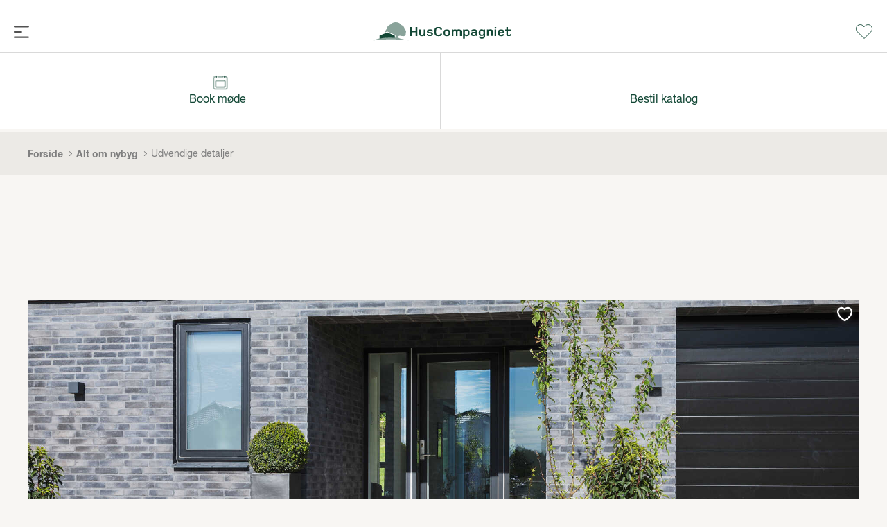

--- FILE ---
content_type: text/html; charset=utf-8
request_url: https://www.huscompagniet.dk/altomnybyg/udvendige-detaljer
body_size: 49479
content:

<!DOCTYPE html>
<html xmlns="http://www.w3.org/1999/xhtml">
<head>
    <meta charset="utf-8" />
    <meta http-equiv="x-ua-compatible" content="ie=edge" />
    <meta name="viewport" content="width=device-width, initial-scale=1" />
    <link rel="shortcut icon" href="/favicon.png" />
    <script id="CookieConsent" src="https://policy.app.cookieinformation.com/uc.js" data-culture="DA" type="text/javascript" data-gcm-version="2.0"></script>
    <!-- Google Tag Manager -->
    <script> 
        !function() {
    "use strict";
    function l(e) {
    for (var t = e, r = 0, n = document.cookie.split(";"); r < n.length; r++) {
    var o = n[r].split("=");
    if (o[0].trim() === t) return o[1]
    }
    }
    function s(e) {
    return localStorage.getItem(e)
    }
    function u(e) {
    return window[e]
    }
    function A(e, t) {
    e = document.querySelector(e);
    return t ? null == e ? void 0 : e.getAttribute(t) : null == e ? void 0 : e.textContent
    }
    var e = window,
    t = document,
    r = "script",
    n = "dataLayer",
    o = "https://ss.huscompagniet.dk",
    a = "https://load.ss.huscompagniet.dk",
    i = "dl16jhlrlsvam",
    c = "8p=aWQ9R1RNLTU5N01RSkw%3D&gisGiS=nc",
    g = "cookie",
    v = "ss-huscompagniet",
    E = "",
    d = !1;
    try {
    var d = !!g && (m = navigator.userAgent, !!(m = new RegExp("Version/([0-9._]+)(.*Mobile)?.*Safari.*").exec(m))) && 16.4 <= parseFloat(m[1]),
    f = "stapeUserId" === g,
    I = d && !f ? function(e, t, r) {
    void 0 === t && (t = "");
    var n = {
    cookie: l,
    localStorage: s,
    jsVariable: u,
    cssSelector: A
    },
    t = Array.isArray(t) ? t : [t];
    if (e && n[e])
    for (var o = n[e], a = 0, i = t; a < i.length; a++) {
    var c = i[a],
    c = r ? o(c, r) : o(c);
    if (c) return c
    } else console.warn("invalid uid source", e)
    }(g, v, E) : void 0;
    d = d && (!!I || f)
    } catch (e) {
    console.error(e)
    }
    var m = e,
    g = (m[n] = m[n] || [], m[n].push({
    "gtm.start": (new Date).getTime(),
    event: "gtm.js"
    }), t.getElementsByTagName(r)[0]),
    v = I ? "&bi=" + encodeURIComponent(I) : "",
    E = t.createElement(r),
    f = (d && (i = 8 < i.length ? i.replace(/([a-z]{8}$)/, "kp$1") : "kp" + i), !d && a ? a : o);
    E.async = !0, E.src = f + "/" + i + ".js?" + c + v, null != (e = g.parentNode) && e.insertBefore(E, g)
        }(); 
    </script>
    <!-- End Google Tag Manager -->

    
    <title>Udvendige detaljer | HusCompagniet</title>
<meta name="keywords" content="" />
<meta name="description" content="Udvendige valg er f&#248;rst og fremmest tag og mursten. Hvis I bygger med skr&#229;t tag kan I v&#230;lge mellem flere forskellige typer tagsten – fra det klassiske og eksklusive til det minimalistiske." />
    <link rel="canonical" href="https://www.huscompagniet.dk/altomnybyg/udvendige-detaljer" />


    <!-- TrustBox script -->
    <script type="text/javascript" src="//widget.trustpilot.com/bootstrap/v5/tp.widget.bootstrap.min.js" async></script>
    <!-- End TrustBox script -->
    <!-- Ritzau Embed script-->
    <script type="text/javascript" src="https://via.ritzau.dk/embedded/prs_embedded.js"></script>

    <!--<link rel="stylesheet" type="text/css" href="/dist/dev/style.css" />-->
<link rel="stylesheet" type="text/css" href="/dist/production/style.css?v=10b21b59a0ce66666dad1c544a564bf0" />
</head>
<body class="demo">
    <!-- Google Tag Manager (noscript) -->
    <noscript>
    <iframe src="https://load.ss.huscompagniet.dk/ns.html?id=GTM-597MQJL" height="0" width="0" style="display:none;visibility:hidden"></iframe>
    </noscript>
    <!-- End Google Tag Manager (noscript) -->

    <script src="/dist/production/onbeforerender.js"></script>

    <div style="display: none;">
<svg xmlns="http://www.w3.org/2000/svg" xmlns:xlink="http://www.w3.org/1999/xlink"><defs><svg viewBox="0 0 55 55" id="content__1floor" xmlns="http://www.w3.org/2000/svg"><path d="M49.2 20L28.2.4c-.4-.4-1-.4-1.4 0L5.8 20c-.4.4-.4 1 0 1.4.4.4 1 .4 1.4 0l2.3-2.2v25.2c0 .6.4 1 1 1h34c.6 0 1-.4 1-1V19.3l2.3 2.2c.2.2.4.3.7.3.3 0 .5-.1.7-.3.4-.5.4-1.1 0-1.5zm-5.7 23.5h-32v-25h32v25zm-31-27l15-14 15 14h-30z"/></svg><svg viewBox="0 0 55 55" id="content__2floors" xmlns="http://www.w3.org/2000/svg"><path d="M49.2 20L28.2.4c-.4-.4-1-.4-1.4 0L5.8 20c-.4.4-.4 1 0 1.4.4.4 1 .4 1.4 0l2.3-2.2v25.2c0 .6.4 1 1 1h34c.6 0 1-.4 1-1V19.3l2.3 2.2c.2.2.4.3.7.3.3 0 .5-.1.7-.3.4-.5.4-1.1 0-1.5zm-5.7 10h-32V18.5h32V30zm-32 13.5V32h32v11.5h-32zm1-27l15-14 15 14h-30z"/></svg><svg viewBox="0 0 55 55" id="content__3d" xmlns="http://www.w3.org/2000/svg"><path d="M48.1 15.4c0-.1-.1-.2-.1-.3l-.3-.3c-.1-.1-.2-.1-.3-.1L27.9 6.1c-.3-.1-.6-.1-.8 0L7.5 14.7c-.1 0-.2.1-.3.1-.1.1-.1.2-.2.4 0 .1-.1.2-.1.2v23.9c0 .1 0 .2.1.3 0 0 0 .1.1.1-.1.1-.1.2-.1.2l.1.1s.1 0 .1.1c.1 0 .1.1.2.1L27 48.9c.1 0 .2.1.4.1s.2 0 .4-.1l19.6-8.7c.1 0 .1-.1.2-.1 0 0 .1 0 .1-.1l.1-.1.1-.1s0-.1.1-.1c0-.1.1-.2.1-.3V15.7c.1-.1.1-.2 0-.3zM27.5 8.1l17.2 7.6-17.2 7.6-17.2-7.6 17.2-7.6zM8.8 17.2L26.5 25v21.4L8.8 38.6V17.2zm19.7 7.9l17.7-7.8v21.4l-17.7 7.8V25.1z"/><path d="M10.4 37c-.4.2-.6.6-.4 1 .1.3.4.4.7.4.1 0 .2 0 .3-.1.4-.2.6-.6.4-1-.2-.3-.6-.4-1-.3zm9.4-4.1c-.4.2-.6.6-.4 1 .1.3.4.4.7.4.1 0 .2 0 .3-.1.4-.2.6-.6.4-1-.2-.3-.7-.5-1-.3zm-2.4 1c-.4.2-.6.6-.4 1 .1.3.4.4.7.4.1 0 .2 0 .3-.1.4-.2.6-.6.4-1s-.6-.4-1-.3zM12.8 36c-.4.2-.6.6-.4 1 .1.3.4.4.7.4.1 0 .2 0 .3-.1.4-.2.6-.6.4-1-.2-.3-.7-.5-1-.3zm2.3-1c-.4.2-.6.6-.4 1 .1.3.4.4.7.4.1 0 .2 0 .3-.1.4-.2.6-.6.4-1-.2-.3-.6-.5-1-.3zm7-3.1c-.4.2-.6.6-.4 1 .1.3.4.4.7.4.1 0 .2 0 .3-.1.4-.2.5-.6.4-1-.2-.3-.6-.5-1-.3zm2.3-1.1c-.4.2-.6.6-.4 1 .1.3.4.5.7.5.1 0 .2 0 .3-.1.4-.2.6-.6.4-1-.1-.3-.6-.5-1-.4zM44.6 37c-.4-.2-.8 0-1 .4-.2.4 0 .8.4 1 .1 0 .2.1.3.1.3 0 .6-.2.7-.5.1-.4 0-.8-.4-1zm-11.7-5.1c-.4-.2-.8 0-1 .4-.2.4 0 .8.4 1 .1 0 .2.1.3.1.3 0 .5-.2.7-.5.2-.4 0-.9-.4-1zm7 3.1c-.4-.2-.8 0-1 .4-.2.4 0 .8.4 1 .1 0 .2.1.3.1.3 0 .6-.2.7-.5.2-.4 0-.9-.4-1zm-2.3-1.1c-.4-.2-.8 0-1 .4s0 .8.4 1c.1 0 .2.1.3.1.3 0 .6-.2.7-.5.1-.4-.1-.8-.4-1zm-2.4-1c-.4-.2-.8 0-1 .4-.2.4 0 .8.4 1 .1 0 .2.1.3.1.3 0 .6-.2.7-.5.2-.4 0-.8-.4-1zm7 3.1c-.4-.2-.8 0-1 .4-.2.4 0 .8.4 1 .1 0 .2.1.3.1.3 0 .6-.2.7-.5.2-.4 0-.8-.4-1zm-11.6-5.2c-.4-.2-.8 0-1 .4-.2.4 0 .8.4 1 .1 0 .2.1.3.1.3 0 .6-.2.7-.5.1-.4 0-.8-.4-1zm-3.1-10.4c-.4 0-.8.4-.8.8s.3.8.8.8.8-.3.8-.8c-.1-.5-.4-.8-.8-.8zm0-6.7c.4 0 .8-.3.8-.8 0-.4-.3-.7-.8-.7s-.8.4-.8.8.4.7.8.7zm0-2.7c.4 0 .8-.3.8-.8 0-.4-.3-.7-.8-.7s-.8.4-.8.8.4.7.8.7zm0 8.2c.4 0 .8-.3.8-.8 0-.4-.3-.7-.8-.7s-.8.4-.8.8.4.7.8.7zm0-2.7c.4 0 .8-.3.8-.8 0-.4-.3-.7-.8-.7s-.8.4-.8.8.4.7.8.7z"/></svg><svg id="content__avatar" viewBox="0 0 36.5 45.5" xmlns="http://www.w3.org/2000/svg"><style>.adst0{fill:none}</style><path d="M32.8 26l-9.1-2.4v-2.3c2.7-2.1 4.4-5.6 4.4-9.7C28.1 5.2 23.7 0 18.2 0S8.3 5.2 8.3 11.6c0 4 1.8 7.6 4.4 9.7v2.3L3.6 26c-2.1.6-3.6 2.6-3.6 4.8v2.8c0 .6.4 1 1 1s1-.4 1-1v-2.8c0-1.3.9-2.5 2.1-2.9l9.9-2.6c.4-.1.7-.5.7-1v-1.9c1.1.5 2.3.8 3.5.8 1.2 0 2.4-.3 3.5-.8v1.9c0 .5.3.8.7 1l9.9 2.6c1.3.4 2.2 1.5 2.2 2.9v2.8c0 .6.4 1 1 1s1-.4 1-1v-2.8c0-2.2-1.5-4.2-3.7-4.8zM10.3 11.6c0-5.3 3.6-9.6 7.9-9.6s7.9 4.3 7.9 9.6-3.6 9.6-7.9 9.6-7.9-4.3-7.9-9.6zm18.4 29.7h-21c-.6 0-1 .4-1 1s.4 1 1 1h21c.6 0 1-.4 1-1s-.4-1-1-1z"/><path d="M28.7 33.3h-21c-.6 0-1 .4-1 1s.4 1 1 1h21c.6 0 1-.4 1-1s-.4-1-1-1z"/><path class="adst0" d="M19.7-8170.2v16383M32.8 26l-9.1-2.4v-2.3c2.7-2.1 4.4-5.6 4.4-9.7C28.1 5.2 23.7 0 18.2 0S8.3 5.2 8.3 11.6c0 4 1.8 7.6 4.4 9.7v2.3L3.6 26c-2.1.6-3.6 2.6-3.6 4.8v13.8c0 .6.4 1 1 1h34.5c.6 0 1-.4 1-1V30.8c0-2.2-1.5-4.2-3.7-4.8zm-4.1 17.3h-21c-.6 0-1-.4-1-1s.4-1 1-1h21c.6 0 1 .4 1 1s-.4 1-1 1zm0-8h-21c-.6 0-1-.4-1-1s.4-1 1-1h21c.6 0 1 .4 1 1s-.4 1-1 1z"/></svg><svg viewBox="0 0 55 55" id="content__bricks" xmlns="http://www.w3.org/2000/svg"><path d="M50 21.5H39.8v-9c0-.6-.4-1-1-1H16.2c-.6 0-1 .4-1 1v9H5c-.6 0-1 .4-1 1v10c0 .6.4 1 1 1h10.2v9c0 .6.4 1 1 1h22.5c.6 0 1-.4 1-1v-9H50c.6 0 1-.4 1-1v-10c0-.6-.4-1-1-1zm-32.8-8h20.5v8H17.2v-8zM6 23.5h20.4v8H6v-8zm31.8 18H17.2v-8h20.4v8zm11.2-10H28.5v-8H49v8z"/></svg><svg viewBox="0 0 55 55" id="content__broker" xmlns="http://www.w3.org/2000/svg"><path d="M19.6 21l.6-.5v8.3c0 .6.4 1 1 1h12.5c.6 0 1-.4 1-1v-8.3l.6.5c.2.2.4.2.7.2.3 0 .6-.1.8-.3.4-.4.3-1-.1-1.4l-8.5-7.4c-.4-.3-.9-.3-1.3 0l-8.5 7.4c-.4.4-.5 1-.1 1.4.3.5.9.5 1.3.1zm7.9-6.8l5.3 4.6v9H22.2v-9l5.3-4.6z"/><path d="M47.6 6.5H7.4c-.6 0-1 .4-1 1v26.4c0 .6.4 1 1 1h2.2v12.6c0 .6.4 1 1 1s1-.4 1-1V34.9h31.9v12.6c0 .6.4 1 1 1s1-.4 1-1V34.9h2.2c.6 0 1-.4 1-1V7.5c-.1-.6-.5-1-1.1-1zm-1 26.4H8.4V8.5h38.2v24.4z"/></svg><svg viewBox="0 0 55 55" id="content__calculate" xmlns="http://www.w3.org/2000/svg"><path d="M41.7 6.5H13.3c-.6 0-1 .4-1 1v40c0 .6.4 1 1 1h28.4c.6 0 1-.4 1-1v-40c0-.6-.4-1-1-1zm-1 40H14.3v-38h26.4v38z"/><path d="M18.5 21.8h18c.6 0 1-.4 1-1v-7.2c0-.6-.4-1-1-1h-18c-.6 0-1 .4-1 1v7.2c0 .6.4 1 1 1zm1-7.2h16v5.2h-16v-5.2zm1 12.3c-1.1 0-2 .9-2 2s.9 2 2 2 2-.9 2-2-1-2-2-2z"/><circle cx="27.5" cy="28.9" r="2"/><path d="M34.5 26.9c-1.1 0-2 .9-2 2s.9 2 2 2 2-.9 2-2-.9-2-2-2zm-14 5.9c-1.1 0-2 .9-2 2s.9 2 2 2 2-.9 2-2-1-2-2-2zm7 0c-1.1 0-2 .9-2 2s.9 2 2 2 2-.9 2-2-.9-2-2-2zm7 0c-1.1 0-2 .9-2 2s.9 2 2 2 2-.9 2-2-.9-2-2-2zm-14 5.8c-1.1 0-2 .9-2 2s.9 2 2 2 2-.9 2-2-1-2-2-2zm7 0c-1.1 0-2 .9-2 2s.9 2 2 2 2-.9 2-2-.9-2-2-2zm7 0c-1.1 0-2 .9-2 2s.9 2 2 2 2-.9 2-2-.9-2-2-2z"/></svg><svg viewBox="0 0 55 55" id="content__camera" xmlns="http://www.w3.org/2000/svg"><path d="M49.5 13.7H17.7v-2.6c0-.6-.4-1-1-1h-5.1c-.6 0-1 .4-1 1v2.6h-5c-.6 0-1 .4-1 1v29.1c0 .6.4 1 1 1h44c.6 0 1-.4 1-1V14.7c-.1-.5-.5-1-1.1-1zm-37-1.6h3.1v1.6h-3.1v-1.6zm36 30.8h-42V15.7h42v27.2z"/><path d="M27.5 41c6.4 0 11.7-5.2 11.7-11.7 0-6.4-5.2-11.7-11.7-11.7s-11.7 5.2-11.7 11.7c0 6.4 5.3 11.7 11.7 11.7zm0-21.4c5.3 0 9.7 4.3 9.7 9.7S32.8 39 27.5 39s-9.7-4.3-9.7-9.7 4.4-9.7 9.7-9.7z"/><path d="M27.5 37c4.3 0 7.7-3.5 7.7-7.7 0-4.3-3.5-7.7-7.7-7.7s-7.7 3.5-7.7 7.7c0 4.3 3.4 7.7 7.7 7.7zm0-13.4c3.2 0 5.7 2.6 5.7 5.7S30.7 35 27.5 35s-5.7-2.6-5.7-5.7 2.5-5.7 5.7-5.7zm15.4 1.2c2.1 0 3.9-1.7 3.9-3.9 0-2.1-1.7-3.9-3.9-3.9-2.1 0-3.9 1.7-3.9 3.9.1 2.2 1.8 3.9 3.9 3.9zm0-5.7c1 0 1.9.8 1.9 1.9s-.8 1.9-1.9 1.9-1.8-.9-1.8-1.9.8-1.9 1.8-1.9z"/></svg><svg viewBox="0 0 55 55" id="content__catalogue" xmlns="http://www.w3.org/2000/svg"><path d="M51.4 12.6c-.2-.1-5.7-2.4-13-2.4-6 0-9.6 1.5-10.8 2.2-1.3-.7-4.9-2.2-10.8-2.2-7.4 0-12.8 2.3-13 2.4-.5.1-.8.4-.8.8v30.4c0 .3.2.6.4.8.2.1.3.2.5.2.1 0 .3 0 .4-.1.1 0 5.3-2.2 12.3-2.2 6.8 0 10.3 2.1 10.3 2.2h.1s.1 0 .1.1h.6s3.5-2.2 10.3-2.2c6.9 0 12.2 2.2 12.3 2.2.1.1.2.1.4.1s.4-.1.5-.2c.3-.2.4-.5.4-.8V13.4c.4-.4.1-.7-.2-.8zM5 42.5V14.1c1.6-.6 6.1-2 11.7-2 5.4 0 8.7 1.4 9.9 1.9v28.3c-1.7-.7-5-1.7-9.9-1.7-5.3 0-9.7 1.2-11.7 1.9zm45 0c-2.1-.7-6.4-1.9-11.7-1.9-4.8 0-8.1 1-9.9 1.7V14c1.1-.6 4.4-1.9 9.9-1.9 5.6 0 10.1 1.4 11.7 2v28.4z"/></svg><svg viewBox="0 0 55 55" id="content__chat" xmlns="http://www.w3.org/2000/svg"><path d="M45 9.5H10c-.6 0-1 .4-1 1V37c0 .6.4 1 1 1h26l8.4 7.3c.2.2.4.2.7.2.1 0 .3 0 .4-.1.4-.2.6-.5.6-.9v-34c-.1-.6-.5-1-1.1-1zm-1 32.8l-7-6.1c-.2-.2-.4-.2-.6-.2H11V11.5h33v30.8z"/></svg><svg viewBox="0 0 55 55" id="content__contact-us" xmlns="http://www.w3.org/2000/svg"><path d="M44.5 36.6l-10.8-2.9v-2.9c3.1-2.4 5.2-6.5 5.2-11.2 0-7.4-5.1-13.4-11.4-13.4s-11.4 6-11.4 13.4c0 4.7 2.1 8.8 5.2 11.2v2.9l-10.8 2.9c-2.4.7-4.1 2.9-4.1 5.4v5.6c0 .6.4 1 1 1h40.2c.6 0 1-.4 1-1V42c0-2.5-1.7-4.7-4.1-5.4zm-17-28.3c3.8 0 7.1 2.8 8.6 6.7-2.8.6-5-.1-5.9-2-.2-.3-.5-.5-.8-.6-.4 0-.7.1-.9.4-2.3 3.2-5.1 3.8-9.4 1.9 1.4-3.8 4.7-6.4 8.4-6.4zm-9.4 11.3c0-1 .1-2 .3-3 1.8.8 3.4 1.2 4.9 1.2 2.3 0 4.2-.9 5.8-2.7 1.6 1.8 4.3 2.5 7.5 1.8.2.9.3 1.8.3 2.7 0 6.3-4.2 11.4-9.4 11.4s-9.4-5.1-9.4-11.4zm28.5 27H8.4V42c0-1.6 1.1-3.1 2.6-3.5l11.5-3.1c.4-.1.7-.5.7-1V32c1.3.6 2.7 1 4.2 1s2.9-.3 4.2-1v2.5c0 .5.3.8.7 1l11.7 3c1.6.4 2.6 1.9 2.6 3.5v4.6z"/></svg><svg viewBox="0 0 55 55" id="content__contract" xmlns="http://www.w3.org/2000/svg"><path d="M43.5 6.5h-32c-.6 0-1 .4-1 1v40c0 .6.4 1 1 1h32c.6 0 1-.4 1-1v-40c0-.6-.5-1-1-1zm-1 40h-30v-38h30v38z"/><path d="M17 14.3h21c.6 0 1-.4 1-1s-.4-1-1-1H17c-.6 0-1 .4-1 1s.5 1 1 1zm0 4h21c.6 0 1-.4 1-1s-.4-1-1-1H17c-.6 0-1 .4-1 1s.5 1 1 1zm0 4h21c.6 0 1-.4 1-1s-.4-1-1-1H17c-.6 0-1 .4-1 1s.5 1 1 1zm1.1 15.8l-1.5 2.6c-.3.5-.1 1.1.4 1.4.2.1.3.1.5.1.3 0 .7-.2.9-.5l1.6-2.8c.3.1.6.1.9.1.3 0 .6 0 .9-.1l1.6 2.8c.2.3.5.5.9.5.2 0 .3 0 .5-.1.5-.3.7-.9.4-1.4l-1.5-2.6c1.2-.9 2.1-2.3 2.1-4 0-2.7-2.2-4.9-4.9-4.9S16 31.4 16 34.1c0 1.6.8 3.1 2.1 4zm2.8-6.9c1.6 0 2.9 1.3 2.9 2.9S22.5 37 20.9 37 18 35.7 18 34.1s1.3-2.9 2.9-2.9z"/></svg><svg viewBox="0 0 55 55" id="content__dialogue" xmlns="http://www.w3.org/2000/svg"><path d="M32.8 6.5c-11.5 0-20.8 7.2-20.9 16.1-5.8 1.8-9.7 6.2-9.7 11.1 0 2.3.9 4.6 2.5 6.5v7.3c0 .4.2.7.5.9.2.1.3.1.5.1s.3 0 .5-.1l6.1-3.5c1.7.5 3.5.7 5.3.7 5.9 0 11.3-2.7 13.9-6.8.5 0 .9.1 1.4.1 2.5 0 5-.3 7.4-1l8.6 4.9c.2.1.3.1.5.1s.3 0 .5-.1c.3-.2.5-.5.5-.9V31.6c2.3-2.7 3.5-5.7 3.5-8.9-.2-9-9.6-16.2-21.1-16.2zM17.6 43.6c-1.8 0-3.5-.3-5.1-.8-.3-.1-.6-.1-.8.1l-4.9 2.8v-5.9c0-.2-.1-.5-.3-.7-1.5-1.6-2.2-3.5-2.2-5.5 0-3.9 3.1-7.4 7.8-9 1.1 7 8.1 12.7 17.1 13.9-2.4 3.1-6.8 5.1-11.6 5.1zm30.9-13.1c-.2.2-.3.4-.3.7v8.9l-7.4-4.3c-.2-.1-.3-.1-.5-.1H40c-2.3.7-4.7 1.1-7.2 1.1-10.4 0-18.9-6.4-18.9-14.2S22.4 8.5 32.8 8.5s18.9 6.4 18.9 14.2c0 2.8-1.1 5.5-3.2 7.8z"/></svg><svg id="content__display-house" viewBox="0 0 44 45.4" xmlns="http://www.w3.org/2000/svg"><style>.anst0{fill:none}</style><path d="M43.7 19.9L22.7.3c-.4-.4-1-.4-1.4 0L.3 19.9c-.4.4-.4 1 0 1.4.4.4 1 .4 1.4 0L4 19.2v25.2c0 .6.4 1 1 1h34c.6 0 1-.4 1-1V19.2l2.3 2.2c.2.2.4.3.7.3.3 0 .5-.1.7-.3.4-.5.4-1.1 0-1.5zM38 43.4H6v-25h32v25zm-31-27l15-14 15 14H7z"/><path d="M22.1 26.2c.5 0 .9-.2 1.2-.5.3-.3.4-.7.4-1.1 0-.9-.6-1.6-1.5-1.6s-1.6.7-1.6 1.6c0 .9.6 1.6 1.5 1.6zM20.9 29h2.5v10.2h-2.5z"/><path class="anst0" d="M43.7 19.9L22.7.3c-.4-.4-1-.4-1.4 0L.3 19.9c-.4.4-.4 1 0 1.4.4.4 1 .4 1.4 0L4 19.2v25.2c0 .6.4 1 1 1h34c.6 0 1-.4 1-1V19.2l2.3 2.2c.2.2.4.3.7.3.3 0 .5-.1.7-.3.4-.5.4-1.1 0-1.5zM38 43.4H6v-25h32v25zm-31-27l15-14 15 14H7z"/><path class="anst0" d="M22.1 26.2c.5 0 .9-.2 1.2-.5.3-.3.4-.7.4-1.1 0-.9-.6-1.6-1.5-1.6s-1.6.7-1.6 1.6c0 .9.6 1.6 1.5 1.6zM20.9 29h2.5v10.2h-2.5z"/></svg><svg viewBox="0 0 55 55" id="content__download" xmlns="http://www.w3.org/2000/svg"><path d="M46.5 35c-.6 0-1 .4-1 1v9.5h-36V36c0-.6-.4-1-1-1s-1 .4-1 1v10.5c0 .6.4 1 1 1h38c.6 0 1-.4 1-1V36c0-.6-.4-1-1-1z"/><path d="M26.8 42.3c.1.1.2.2.3.2.1.1.3.1.4.1s.3 0 .4-.1c.1-.1.2-.1.3-.2l13.1-13.1c.4-.4.4-1 0-1.4s-1-.4-1.4 0L28.5 39.2V12.5c0-.6-.4-1-1-1s-1 .4-1 1v26.7L15.1 27.9c-.4-.4-1-.4-1.4 0s-.4 1 0 1.4l13.1 13z"/></svg><svg viewBox="0 0 55 55" id="content__drawings" xmlns="http://www.w3.org/2000/svg"><path d="M47.2 21.7c-.2-.2-.4-.3-.7-.3h-2.8c-.6 0-1 .4-1 1s.4 1 1 1h1.8v12h-9.9c-.6 0-1 .4-1 1s.4 1 1 1h9.9v8.1H26.1v-8.1h3.7c.6 0 1-.4 1-1s-.4-1-1-1h-3.7V18.3c0-.6-.4-1-1-1s-1 .4-1 1v10h-4.2c-.6 0-1 .4-1 1s.4 1 1 1h4.2v15.2H9.5V30.3h4c.6 0 1-.4 1-1s-.4-1-1-1h-4V9.5h14.6v3.9c0 .6.4 1 1 1s1-.4 1-1V9.5h6.8v12.9c0 .6.4 1 1 1h2.7c.6 0 1-.4 1-1s-.4-1-1-1h-1.7V8.5c0-.6-.4-1-1-1H8.5c-.6 0-1 .4-1 1v38c0 .6.4 1 1 1h38c.6 0 1-.4 1-1V22.4c0-.3-.1-.5-.3-.7z"/><path d="M39.6 20c.1.1.2.2.3.2.1.1.3.1.4.1s.3 0 .4-.1c.1-.1.2-.1.3-.2l2.9-2.9c.4-.4.4-1 0-1.4-.4-.4-1-.4-1.4 0l-1.2 1.2V8.5c0-.6-.4-1-1-1s-1 .4-1 1v8.4l-1.2-1.2c-.4-.4-1-.4-1.4 0s-.4 1 0 1.4l2.9 2.9z"/></svg><svg viewBox="0 0 46 31.3" id="content__email" xmlns="http://www.w3.org/2000/svg"><path d="M45.5 1.9c0-.7-.5-1.2-1.2-1.2H1.8C1.1.7.5 1.2.5 1.9v27.6c0 .7.5 1.2 1.2 1.2h42.6c.7 0 1.2-.5 1.2-1.2V1.9zm-43 1.7l15 12.4-15 11.7V3.6zM23 18.1L4.1 2.6h37.6L23 18.1zm-4-.8l3.3 2.8c.2.2.4.2.6.2s.5-.1.6-.2l3.3-2.8 14.8 11.4H4.3L19 17.3zm9.5-1.2l15-12.5v24l-15-11.5z"/></svg><svg viewBox="0 0 55 55" id="content__finance" xmlns="http://www.w3.org/2000/svg"><path d="M30.3 14c-.5-.1-1.1.3-1.2.8s.3 1.1.8 1.2c3.9.7 7.3 2.3 10 4.7.2.2.4.3.7.3.3 0 .6-.1.7-.3.4-.4.3-1-.1-1.4-2.9-2.8-6.7-4.6-10.9-5.3zm-14.2 7.1c-.8 0-1.5.7-1.5 1.5s.7 1.5 1.5 1.5 1.5-.7 1.5-1.5-.6-1.5-1.5-1.5z"/><path d="M53.4 10c-.1-.5-.7-.9-1.2-.8-.5.1-.9.7-.8 1.2.5 2.1.5 3.9-.1 5.1-.3-1.8-1.3-2.8-2.4-2.9-1.3-.1-2.5 1-2.6 2.6-.1 1.3.5 2.5 1.6 3.2.3.2.6.3.9.4-.4.7-1 1.2-1.4 1.5-3-6.5-10.7-11.1-19.7-11.1-2.2 0-4.3.3-6.4.8-3.3-2.7-7.7-2.7-12.1.2-.3.2-.5.5-.5.9s.2.7.6.8c1.4.7 2.5 1.5 3.3 2.4-1.9 1.6-3.5 3.4-4.5 5.4H6.9c-3.2 0-5.7 2.6-5.7 5.7v3.7c0 3.2 2.6 5.7 5.7 5.7h2.2c1.4 2 3.3 3.8 5.5 5.2v6c0 .6.4 1 1 1h6.8c.6 0 1-.4 1-1v-2.5c3.7.6 7.4.4 10.9-.5v3c0 .6.4 1 1 1h6.8c.6 0 1-.4 1-1v-7.7c3.7-3.2 5.7-7.4 5.7-11.8 0-1.5-.3-2.9-.7-4.3.8-.5 2.4-1.7 3-3.7.2-.1.4-.2.7-.4 1.2-.8 2.8-2.9 1.6-8.1zM41.6 37.1c-.2.2-.4.5-.4.8V45h-4.8v-3.4c0-.3-.2-.6-.4-.8-.3-.2-.6-.2-.9-.1-3.9 1.3-8.2 1.5-12.4.6-.3-.1-.6 0-.8.2-.2.2-.4.5-.4.8V45h-4.8v-5.4c0-.4-.2-.7-.5-.9-2.4-1.4-4.3-3.2-5.6-5.3-.3-.2-.6-.4-1-.4H6.9c-2.1 0-3.7-1.7-3.7-3.7v-3.7c0-2.1 1.7-3.7 3.7-3.7h1.8c.4 0 .7-.2.9-.6.9-1.9 2.3-3.6 4-5.1l.3 1.2c.1.5.5.9 1 .9h.1c.5-.1.9-.6.9-1.1-.4-2.5-1.7-4.6-4.1-6.1 4.1-2 7.7-1 10.2 2.8.3.5.9.6 1.4.3.5-.3.6-.9.3-1.4-.2-.4-.5-.7-.7-1 1.6-.3 3.1-.5 4.8-.5 10.6 0 19.3 6.9 19.3 15.3-.2 3.9-2.1 7.6-5.5 10.5zm7.9-20.2c-.2 0-.4-.1-.5-.2-.3-.1-.7-.5-.6-1.2 0-.5.3-.8.5-.8s.7.7.6 2.2z"/></svg><svg viewBox="0 0 55 55" id="content__gallery" xmlns="http://www.w3.org/2000/svg"><path d="M9.6 27.2l1.3-1.1v11.5c0 .6.4 1 1 1h16.3c.6 0 1-.4 1-1V26.1l1.3 1.1c.2.2.4.2.7.2.3 0 .6-.1.8-.3.4-.4.3-1-.1-1.4L20.7 16c-.4-.3-.9-.3-1.3 0L8.3 25.7c-.4.4-.5 1-.1 1.4.4.4 1 .5 1.4.1zM20 18.1l7.2 6.3c0 .1-.1.2-.1.3v11.9H12.9V24.7c0-.1 0-.2-.1-.3l7.2-6.3z"/><path d="M39 7.5H1c-.6 0-1 .4-1 1v38c0 .6.4 1 1 1h38c.6 0 1-.4 1-1v-38c0-.6-.4-1-1-1zm-1 38H2v-36h36v36zm6.3-36.3c-.6 0-1 .4-1 1v34.7c0 .6.4 1 1 1s1-.4 1-1V10.2c0-.6-.5-1-1-1zm5.1 1.2c-.6 0-1 .4-1 1v32.1c0 .6.4 1 1 1s1-.4 1-1V11.4c0-.5-.4-1-1-1zM54 12c-.6 0-1 .4-1 1v29c0 .6.4 1 1 1s1-.4 1-1V13c0-.5-.5-1-1-1z"/></svg><svg viewBox="0 0 55 55" id="content__h-house" xmlns="http://www.w3.org/2000/svg"><path d="M49.5 11.9H34.8c-.6 0-1 .4-1 1v6.3H21.2v-6.3c0-.6-.4-1-1-1H5.5c-.6 0-1 .4-1 1v29.3c0 .6.4 1 1 1h14.7c.6 0 1-.4 1-1v-6.3h12.7v6.3c0 .6.4 1 1 1h14.7c.6 0 1-.4 1-1V12.9c-.1-.6-.5-1-1.1-1zm-1 29.2H35.8v-6.3c0-.6-.4-1-1-1H20.2c-.6 0-1 .4-1 1v6.3H6.5V13.9h12.7v6.3c0 .6.4 1 1 1h14.7c.6 0 1-.4 1-1v-6.3h12.7v27.2z"/></svg><svg viewBox="0 0 55 55" id="content__happy" xmlns="http://www.w3.org/2000/svg"><path d="M51.4 22.2c-.1-.4-.4-.6-.8-.7l-15.7-2-6.7-14.3c-.2-.4-.5-.6-.9-.6s-.7.2-.9.6l-6.7 14.3-15.6 2c-.4 0-.7.3-.8.7-.1.4 0 .8.3 1L15 34l-3 15.5c-.1.4.1.8.4 1 .2.1.4.2.6.2.2 0 .3 0 .5-.1L27.3 43l13.8 7.6c.3.2.8.2 1.1-.1.3-.2.5-.6.4-1l-3-15.5 11.5-10.8c.3-.3.4-.7.3-1zM37.9 32.9c-.2.2-.4.6-.3.9l2.7 13.9-12.4-6.8c-.1-.1-.3-.1-.5-.1s-.3 0-.5.1l-12.4 6.8 2.7-13.9c.1-.3 0-.7-.3-.9L6.4 23.2l14.1-1.8c.3 0 .6-.3.8-.6l6-12.8 6 12.8c.1.3.4.5.8.6l14.1 1.8-10.3 9.7z"/></svg><svg viewBox="0 0 55 55" id="content__help" xmlns="http://www.w3.org/2000/svg"><path d="M31.3 38.3H23c-.6 0-1 .4-1 1v8.2c0 .6.4 1 1 1h8.3c.6 0 1-.4 1-1v-8.2c0-.5-.4-1-1-1zm-1 8.2H24v-6.2h6.3v6.2zm10.5-32.4c-.5-1.3-1.3-2.5-2.4-3.7-1.1-1.1-2.6-2.1-4.4-2.8-1.8-.7-4-1.1-6.7-1.1-2.1 0-4 .4-5.7 1.1-1.7.7-3.2 1.7-4.4 3-1.2 1.3-2.1 2.8-2.8 4.5-.7 1.7-1 3.6-1 5.6 0 .3.1.5.3.7s.4.3.7.3h7.8c.6 0 1-.4 1-1 0-.9.1-1.7.3-2.4.2-.7.5-1.3.8-1.8.4-.5.8-.9 1.4-1.2.5-.3 1.2-.4 2-.4 1.2 0 2 .3 2.6.9.6.6.9 1.5.9 2.9 0 .8-.1 1.4-.4 1.8-.3.5-.7 1-1.3 1.5-.6.5-1.2 1-1.9 1.5-.8.6-1.5 1.2-2.2 2-.7.8-1.3 1.8-1.8 2.9-.5 1.1-.9 2.5-1 4.2V35c0 .6.4 1 1 1h7.2c.6 0 1-.4 1-1v-1.9c.1-.8.4-1.6.8-2.1.5-.6 1.1-1.2 1.7-1.7.7-.5 1.4-1.1 2.2-1.6.9-.6 1.7-1.3 2.4-2.2.7-.9 1.3-1.9 1.8-3.1.5-1.2.7-2.7.7-4.6.1-1.2-.1-2.4-.6-3.7zm-1.9 7.4c-.4 1-.9 1.8-1.5 2.5s-1.3 1.3-2 1.8c-.8.6-1.6 1.1-2.3 1.7-.8.6-1.5 1.3-2.1 2.1-.7.8-1.1 1.9-1.2 3.1v1.1h-5.2v-1.3c.1-1.4.4-2.6.8-3.5.4-.9.9-1.7 1.5-2.4s1.2-1.3 1.9-1.7c.7-.5 1.4-1.1 2-1.6.7-.6 1.2-1.3 1.7-2 .5-.8.7-1.8.6-2.9 0-1.9-.5-3.3-1.5-4.3s-2.3-1.5-4-1.5c-1.1 0-2.1.2-2.9.7-.8.4-1.5 1-2 1.8-.5.7-.9 1.6-1.1 2.5-.2.6-.3 1.3-.3 1.9h-5.8c.1-1.4.4-2.7.9-3.9.6-1.5 1.4-2.7 2.4-3.8 1-1.1 2.3-1.9 3.7-2.5 1.4-.6 3.1-.9 4.9-.9 2.4 0 4.4.3 5.9 1 1.5.6 2.8 1.4 3.7 2.3.9.9 1.6 1.9 2 3 .4 1.1.6 2.1.6 3-.1 1.6-.3 2.9-.7 3.8z"/></svg><svg id="content__house-for-sale" viewBox="0 0 55 55" xmlns="http://www.w3.org/2000/svg"><style>.awst0{fill:none}</style><path d="M44.1 12.1H29.2V9.5c0-.6-.4-1-1-1s-1 .4-1 1v2.7H12.3c-.6 0-1 .4-1 1v16.6c0 .6.4 1 1 1h14.9v13.1c0 .6.4 1 1 1s1-.4 1-1V30.7h14.9c.6 0 1-.4 1-1V13.1c0-.5-.4-1-1-1zm-1 16.6H13.3V14.1h29.8v14.6z"/><path d="M20.6 21.2c-.2-.1-.5-.3-.7-.3-.2-.1-.4-.1-.5-.1-.4-.1-.7-.2-1-.2-.2-.1-.4-.1-.6-.2-.1-.1-.2-.1-.2-.1v-.2c0-.1 0-.2.1-.2 0-.1.1-.1.2-.2.1 0 .2-.1.3-.1.3-.1.5 0 .7 0 .1 0 .2.1.3.1.1.1.2.1.2.2.1.1.1.2.1.4v.2h1.7v-.2c0-.4-.1-.7-.2-1-.2-.3-.4-.5-.6-.7-.3-.2-.6-.3-.9-.4-.6-.1-1.3-.2-1.9 0-.3.1-.6.2-.8.4-.2.2-.4.4-.6.7-.2.3-.2.6-.2.9 0 .3.1.6.2.8.1.2.3.4.5.6.2.1.4.3.7.4.2.1.5.2.7.2.2.1.5.1.7.2.2 0 .4.1.6.2.2.1.3.1.4.2.1.1.1.2.1.3 0 .1 0 .2-.1.3-.1.1-.2.2-.3.2-.1.1-.2.1-.4.1h-.9c-.2 0-.3-.1-.4-.2l-.3-.3c-.1-.1-.1-.3-.1-.5v-.2h-1.7v.2c0 .4.1.8.2 1.1.2.3.4.6.7.8.3.2.6.3.9.4.3.1.7.1 1.1.1.5 0 .9-.1 1.2-.2.4-.1.7-.3.9-.5.2-.2.4-.4.6-.7.1-.3.2-.6.2-.9 0-.4-.1-.7-.3-1l-.6-.6zm3.6-3l-2.6 6.7h1.8l.5-1.4H26l.5 1.4h1.8l-2.5-6.7h-1.6zm.2 3.9l.6-1.7.6 1.7h-1.2zm9.4 1.3h-3.1v-5.2H29v6.7h4.8zm1.5.6c.3.3.6.6 1 .7.4.2.9.3 1.4.3.3 0 .7-.1 1-.2.2-.1.5-.3.7-.5l.1.5h1.2V21h-3v1.4h1.4c-.1.3-.2.6-.4.7-.2.2-.5.3-1 .3-.3 0-.5-.1-.7-.2-.2-.1-.4-.3-.5-.4l-.3-.6c-.1-.2-.1-.5-.1-.7 0-.3 0-.5.1-.8.1-.2.2-.5.3-.6.1-.2.3-.3.5-.4.2-.1.4-.2.7-.2.3 0 .6.1.8.2.2.1.3.4.4.6h1.7c0-.4-.1-.7-.3-1-.2-.3-.4-.6-.7-.8-.3-.2-.6-.4-.9-.5-.8-.3-1.7-.2-2.4.1-.4.2-.8.4-1.1.8-.3.3-.5.7-.7 1.1-.1.4-.2.9-.2 1.4 0 .5.1.9.2 1.4.3.5.5.9.8 1.2z"/><path class="awst0" d="M44.1 12.1H29.2V9.5c0-.6-.4-1-1-1s-1 .4-1 1v2.7H12.3c-.6 0-1 .4-1 1v16.6c0 .6.4 1 1 1h14.9v13.1c0 .6.4 1 1 1s1-.4 1-1V30.7h14.9c.6 0 1-.4 1-1V13.1c0-.5-.4-1-1-1zm-1 16.6H13.3V14.1h29.8v14.6z"/><path class="awst0" d="M20.6 21.2c-.2-.1-.5-.3-.7-.3-.2-.1-.4-.1-.5-.1-.4-.1-.7-.2-1-.2-.2-.1-.4-.1-.6-.2-.1-.1-.2-.1-.2-.1v-.2c0-.1 0-.2.1-.2 0-.1.1-.1.2-.2.1 0 .2-.1.3-.1.3-.1.5 0 .7 0 .1 0 .2.1.3.1.1.1.2.1.2.2.1.1.1.2.1.4v.2h1.7v-.2c0-.4-.1-.7-.2-1-.2-.3-.4-.5-.6-.7-.3-.2-.6-.3-.9-.4-.6-.1-1.3-.2-1.9 0-.3.1-.6.2-.8.4-.2.2-.4.4-.6.7-.2.3-.2.6-.2.9 0 .3.1.6.2.8.1.2.3.4.5.6.2.1.4.3.7.4.2.1.5.2.7.2.2.1.5.1.7.2.2 0 .4.1.6.2.2.1.3.1.4.2.1.1.1.2.1.3 0 .1 0 .2-.1.3-.1.1-.2.2-.3.2-.1.1-.2.1-.4.1h-.9c-.2 0-.3-.1-.4-.2l-.3-.3c-.1-.1-.1-.3-.1-.5v-.2h-1.7v.2c0 .4.1.8.2 1.1.2.3.4.6.7.8.3.2.6.3.9.4.3.1.7.1 1.1.1.5 0 .9-.1 1.2-.2.4-.1.7-.3.9-.5.2-.2.4-.4.6-.7.1-.3.2-.6.2-.9 0-.4-.1-.7-.3-1l-.6-.6zm3.6-3l-2.6 6.7h1.8l.5-1.4H26l.5 1.4h1.8l-2.5-6.7h-1.6zm.2 3.9l.6-1.7.6 1.7h-1.2zm9.4 1.3h-3.1v-5.2H29v6.7h4.8zm1.5.6c.3.3.6.6 1 .7.4.2.9.3 1.4.3.3 0 .7-.1 1-.2.2-.1.5-.3.7-.5l.1.5h1.2V21h-3v1.4h1.4c-.1.3-.2.6-.4.7-.2.2-.5.3-1 .3-.3 0-.5-.1-.7-.2-.2-.1-.4-.3-.5-.4l-.3-.6c-.1-.2-.1-.5-.1-.7 0-.3 0-.5.1-.8.1-.2.2-.5.3-.6.1-.2.3-.3.5-.4.2-.1.4-.2.7-.2.3 0 .6.1.8.2.2.1.3.4.4.6h1.7c0-.4-.1-.7-.3-1-.2-.3-.4-.6-.7-.8-.3-.2-.6-.4-.9-.5-.8-.3-1.7-.2-2.4.1-.4.2-.8.4-1.1.8-.3.3-.5.7-.7 1.1-.1.4-.2.9-.2 1.4 0 .5.1.9.2 1.4.3.5.5.9.8 1.2z"/></svg><svg viewBox="0 0 55 55" id="content__info" xmlns="http://www.w3.org/2000/svg"><path d="M25.3 18.1h2.5v3h-2.5zm0 5.1h2.5v13.7h-2.5z"/><path d="M26.5 6.5c-11.6 0-21 9.4-21 21s9.4 21 21 21 21-9.4 21-21-9.4-21-21-21zm0 40c-10.5 0-19-8.5-19-19s8.5-19 19-19 19 8.5 19 19-8.5 19-19 19z"/></svg><svg viewBox="0 0 55 55" id="content__insurance" xmlns="http://www.w3.org/2000/svg"><path d="M43 7.1H12c-.6 0-1 .4-1 1v21.3c0 .1 1.6 14.7 16.2 18.5h.4C42.4 44.1 44 29.5 44 29.3V8.1c0-.6-.4-1-1-1zM27.5 45.9C14.5 42.4 13 29.7 13 29.3V9.1h29v20.1c0 .1-1.4 13.2-14.5 16.7z"/><path d="M36.8 18.5L25.9 29.4 19.5 23c-.4-.4-1-.4-1.4 0s-.4 1 0 1.4l7.1 7.1c.2.2.5.3.7.3s.5-.1.7-.3l11.6-11.6c.4-.4.4-1 0-1.4s-1-.4-1.4 0z"/></svg><svg viewBox="0 0 55 55" id="content__key" xmlns="http://www.w3.org/2000/svg"><path d="M39.8 22.9c0-1.1-.2-2.2-.6-3.3.7-.2 1.4-.2 2.1-.2 4.1 0 7.8 2.8 8.9 6.8.1.4.5.7 1 .7h.3c.5-.1.8-.7.7-1.2-1.3-4.9-5.8-8.3-10.8-8.3-1 0-2.1.2-3.1.4-1.6-2.3-4.3-3.9-7.3-3.9-3.2 0-6.1 1.7-7.7 4.4l-1.5.5c-.2.1-.4.2-.6.5l-.2.3H3.6c-.2 0-.4.1-.6.2l-1.8 1.4c-.4.3-.5.9-.3 1.3l1.6 2.9c.2.3.5.5.9.5h1.5l.3.3c.2.2.5.3.7.3h1.9c.3 0 .6-.2.8-.4l.2-.3.4.2c.2.2.5.4.8.4h4c.3 0 .5-.1.7-.3l1.1-1.1h.3l1.2 1.2c.2.2.4.3.7.3h3l.7.6c.2.1.4.2.6.2h.7c1.5 2.7 4.4 4.5 7.5 4.6 1.1 3.7 4 6.6 7.7 7.6h.3c.4 0 .8-.3 1-.7.1-.5-.2-1.1-.7-1.2-2.9-.8-5.2-3-6.2-5.8 4-.9 7.2-4.6 7.2-8.9zm-9 6.9c-2.7 0-5.2-1.6-6.3-4.1-.2-.4-.5-.6-.9-.6h-.9l-.7-.5c-.2-.1-.4-.2-.6-.2h-2.9l-1.2-1.2c-.2-.2-.4-.3-.7-.3h-1.2c-.3 0-.5.1-.7.3l-1.1 1.1h-3.1l-.8-1.1c-.2-.1-.5-.2-.8-.2-.3 0-.6.2-.8.4l-.7 1h-1l-.3-.3c-.2-.2-.5-.3-.7-.3H4l-.9-1.6.8-.7h17.6c.4 0 .7-.2.9-.5l.3-.4 1.5-.5c.3-.1.5-.3.6-.5 1.2-2.3 3.5-3.7 6.1-3.7 2.2 0 4.1 1 5.4 2.6-.4.2-.9.5-1.3.7-.6-.4-1.3-.6-2.1-.6-2.2 0-4 1.8-4 4s1.8 4 4 4 4-1.8 4-4c0-.7-.2-1.4-.5-1.9.3-.2.6-.3.9-.5.3.8.5 1.7.5 2.6 0 3.9-3.2 7-7 7zm4.1-7c0 1.1-.9 2-2 2s-2-.9-2-2 .9-2 2-2h.3c-.4.4-.8.9-1.2 1.4-.3.5-.2 1.1.2 1.4.4.3 1.1.2 1.4-.2.3-.4.7-.9 1.1-1.2.2.1.2.3.2.6z"/><path d="M52.6 27.6h-2.3c-.6 0-1 .4-1 1s.4 1 1 1h2.3c.6 0 1-.4 1-1s-.4-1-1-1zm-.2 3.6l-2.2-.7c-.5-.2-1.1.1-1.3.6-.2.5.1 1.1.6 1.3l2.2.7h.3c.4 0 .8-.3 1-.7.2-.5-.1-1-.6-1.2zm-3.3 1.9c-.4-.3-1.1-.2-1.4.2-.3.4-.2 1.1.2 1.4l1.9 1.4c.2.1.4.2.6.2.3 0 .6-.1.8-.4.3-.4.2-1.1-.2-1.4l-1.9-1.4zm-1.8 2.3c-.3-.4-.9-.5-1.4-.2-.4.3-.5.9-.2 1.4l1.4 1.9c.2.3.5.4.8.4.2 0 .4-.1.6-.2.4-.3.5-.9.2-1.4l-1.4-1.9zm-2.4 1.5c-.2-.5-.7-.8-1.3-.6-.5.2-.8.7-.6 1.3l.7 2.2c.1.4.5.7 1 .7h.3c.5-.2.8-.7.6-1.3l-.7-2.3zm-3.7-.2c-.6 0-1 .4-1 1V40c0 .6.4 1 1 1 .5 0 1-.4 1-1v-2.3c0-.6-.5-1-1-1z"/></svg><svg id="content__mobile" viewBox="0 0 31.3 48" xmlns="http://www.w3.org/2000/svg"><style>.bast0{fill:none}</style><path d="M13.4 38.7c-.6.6-.9 1.4-.9 2.2 0 .9.3 1.7.9 2.3.6.6 1.4.9 2.2.9.8 0 1.6-.3 2.2-.9.6-.6.9-1.4.9-2.3 0-.8-.3-1.6-.9-2.2-1.2-1.2-3.2-1.2-4.4 0zm3.1 3.1s-.1 0 0 0c-.5.5-1.2.5-1.7 0-.2-.2-.3-.5-.3-.8 0-.3.1-.6.3-.8.2-.2.5-.3.8-.3.3 0 .6.1.8.4.2.2.4.5.4.8 0 .2-.1.4-.3.7z"/><path d="M25.3 0H6C2.7 0 0 2.7 0 6v36c0 3.3 2.7 6 6 6h19.3c3.3 0 6-2.7 6-6V6c0-3.3-2.7-6-6-6zM6 2h19.3c2.2 0 4 1.8 4 4v28.8H2V6c0-2.2 1.8-4 4-4zm19.3 44H6c-2.2 0-4-1.8-4-4v-5.2h27.3V42c0 2.2-1.8 4-4 4z"/><path class="bast0" d="M0 36.8V42c0 3.3 2.7 6 6 6h19.3c3.3 0 6-2.7 6-6v-5.2H0zm15.7 7.1c-1.7 0-3.1-1.4-3.1-3.1s1.4-3.1 3.1-3.1c1.7 0 3.1 1.4 3.1 3.1s-1.4 3.1-3.1 3.1zm15.6-9.1V6c0-3.3-2.7-6-6-6H6C2.7 0 0 2.7 0 6v28.8h31.3z"/></svg><svg viewBox="0 0 55 55" id="content__no-problems" xmlns="http://www.w3.org/2000/svg"><path d="M48.6 30.1c.9-1.3 1.4-2.7 1.4-4.4 0-1.7-.6-3.2-1.9-4.5-1.3-1.3-2.8-1.9-4.5-1.9h-6.2c.1-.1.1-.3.2-.3l.8-1.6c.2-.5.4-1.1.6-1.8.2-.8.3-1.6.3-2.4v-1.1c0-.3-.1-.8-.1-1.4-.2-.7-.3-1.2-.5-1.6-.2-.5-.4-.9-.8-1.5s-.9-1.1-1.4-1.4c-.5-.4-1.2-.6-2-.9-.7-.2-1.6-.3-2.5-.3-.7 0-1.4.3-2 .8-.5.5-.8 1-1.2 1.7-.3.6-.5 1.2-.6 1.6-.1.4-.2 1-.4 1.7-.2.8-.3 1.3-.4 1.7-.1.3-.2.7-.4 1.2-.2.4-.4.8-.7 1-.6.6-1.6 1.8-2.9 3.5-.9 1.2-1.8 2.3-2.8 3.3-1.1 1.2-1.5 1.3-1.5 1.3-.7.1-1.2.3-1.7.8-.4-.4-1-.6-1.7-.6h-8c-.7 0-1.4.3-2 .8-.4.5-.7 1.2-.7 2v17.8c0 .7.3 1.4.8 2 .5.5 1.2.8 2 .8h8c.7 0 1.3-.2 1.8-.7.5.5 1.1.7 1.8.8.2 0 1.2.1 4.1 1.2 1.4.5 2.6.9 3.4 1.1.8.3 2 .5 3.5.8 1.5.3 2.9.5 4.2.5h3.6c2.8 0 4.9-.9 6.3-2.5 1.2-1.4 1.7-3.2 1.6-5.3.7-.8 1.2-1.7 1.4-2.7.3-1.1.4-2.3.1-3.3.8-1.2 1.2-2.6 1.1-4 .2-.9.1-1.5-.1-2.2zM16.5 43.6c0 .2-.1.4-.2.5-.2.2-.3.2-.5.2h-8c-.2 0-.4-.1-.5-.2-.2-.2-.3-.3-.3-.5V25.8c0-.2.1-.4.2-.5.2-.2.4-.3.6-.3h8c.2 0 .4.1.5.2.2.2.2.3.2.5v17.9zm30.2-14.4c-.2.3-.3.6-.2 1 .2.7.4 1.3.4 1.8 0 1.2-.3 2.2-1 3.2-.2.3-.3.6-.2.9.3.9.3 1.8 0 2.7-.2.9-.6 1.6-1.2 2.2-.2.2-.3.5-.3.8.1 1.8-.2 3.3-1.1 4.3-1 1.2-2.6 1.8-4.8 1.8h-3.6c-1.2 0-2.5-.1-3.8-.4-1.4-.3-2.5-.5-3.3-.8-.8-.2-1.9-.6-3.3-1.1-3.2-1.1-4.2-1.3-4.7-1.3-.2 0-.4-.1-.6-.3-.2-.2-.2-.3-.2-.5V25.7c0-.2.1-.4.2-.5.2-.2.3-.3.6-.3.7-.1 1.6-.7 2.8-2 1-1.1 2-2.2 2.9-3.4 1.2-1.6 2.2-2.7 2.7-3.3.4-.4.8-1 1.1-1.7.3-.6.4-1.1.5-1.5.1-.4.2-.9.4-1.8.1-.7.2-1.2.3-1.6.1-.3.2-.8.5-1.3.2-.5.5-.8.8-1.1 0-.1.1-.2.4-.2.8 0 1.4.1 2 .3.6.2 1.1.4 1.4.6.3.2.6.5.8.9.3.4.5.8.6 1.1.1.3.2.7.3 1.2.1.6.1 1 .1 1.1v1.1c0 .6-.1 1.3-.2 1.9-.2.7-.3 1.2-.5 1.5-.2.4-.4.9-.8 1.5 0 .1-.1.2-.2.4-.2.3-.3.5-.4.8-.1.2-.2.5-.3.8-.1.3 0 .6.2.9.2.2.5.4.8.4h7.8c1.2 0 2.2.4 3.1 1.3.9.9 1.3 1.9 1.3 3.1 0 1.2-.4 2.3-1.3 3.3z"/><path d="M9.6 37.8c-.6.6-.9 1.4-.9 2.2 0 .9.3 1.6.9 2.3.6.6 1.4.9 2.2.9.8 0 1.6-.3 2.2-.9.6-.6.9-1.4.9-2.3 0-.8-.3-1.6-.9-2.2-1.1-1.3-3.2-1.2-4.4 0zm3.1 3c-.5.5-1.2.5-1.7 0-.2-.2-.3-.5-.3-.8 0-.3.1-.6.3-.8.2-.2.5-.3.8-.3.3 0 .6.1.8.4.2.2.4.5.4.8.1.3 0 .5-.3.7z"/></svg><svg viewBox="0 0 55 55" id="content__no_bureaucracy" xmlns="http://www.w3.org/2000/svg"><path d="M44.5 16.7v-.2c0-.1 0-.1-.1-.2 0-.1-.1-.1-.1-.1 0-.1-.1-.1-.1-.2L32.9 6.7s-.1 0-.1-.1c-.1 0-.1-.1-.2-.1H11.5c-.6 0-1 .4-1 1v40c0 .6.4 1 1 1h32c.6 0 1-.4 1-1V16.7zM33.3 9.6l7.4 6.1h-7.4V9.6zm9.2 36.9h-30v-38h18.8v8.2c0 .6.4 1 1 1h10.2v28.8z"/><path d="M16 21.7c0 .6.4 1 1 1h21c.6 0 1-.4 1-1s-.4-1-1-1H17c-.5 0-1 .4-1 1zm22 15H17c-.6 0-1 .4-1 1s.4 1 1 1h21c.6 0 1-.4 1-1s-.5-1-1-1zm0-8H17c-.6 0-1 .4-1 1s.4 1 1 1h21c.6 0 1-.4 1-1s-.5-1-1-1z"/></svg><svg viewBox="0 0 55 55" id="content__ok" xmlns="http://www.w3.org/2000/svg"><path d="M50.5 14.3c-.4-.4-1-.4-1.4 0l-27 26.9L6 25.1c-.4-.4-1-.4-1.4 0s-.4 1 0 1.4l16.8 16.8c.2.2.5.3.7.3s.5-.1.7-.3l27.7-27.7c.3-.3.3-.9 0-1.3z"/></svg><svg viewBox="0 0 55 55" id="content__on-time" xmlns="http://www.w3.org/2000/svg"><path d="M46.5 7.8h-5.9V5.6c0-.6-.4-1-1-1s-1 .4-1 1v2.1H17V5.6c0-.6-.4-1-1-1s-1 .4-1 1v2.1H8.5c-.6 0-1 .4-1 1v38c0 .6.4 1 1 1h38c.6 0 1-.4 1-1V8.8c0-.6-.4-1-1-1zm-37 2H15v2.1c0 .6.4 1 1 1s1-.4 1-1V9.8h21.6v2.1c0 .6.4 1 1 1s1-.4 1-1V9.8h4.9v8.3h-36V9.8zm0 36V20.1h36v25.7h-36z"/><path d="M19.1 37.2c.4-.4.9-.7 1.5-1 .5-.3 1.1-.6 1.6-1 .5-.3 1.1-.7 1.6-1.1.5-.4 1-.8 1.4-1.3s.7-1 1-1.6c.2-.6.4-1.3.4-2.1s-.1-1.6-.4-2.2-.7-1.2-1.2-1.6-1.1-.8-1.8-1c-.7-.2-1.4-.3-2.2-.3-.9 0-1.8.2-2.5.5s-1.4.8-1.8 1.3c-.5.6-.9 1.2-1.1 2-.2.8-.3 1.6-.3 2.5 0 .1.1.1.1.1h2.2v-.1c0-.5 0-1 .2-1.5.1-.5.3-.9.6-1.3s.6-.7 1-.9c.4-.2.9-.4 1.5-.4.4 0 .9.1 1.2.2.4.1.7.3 1 .6.3.3.5.6.7.9.2.4.3.8.3 1.2 0 .6-.1 1.1-.3 1.5-.2.4-.4.8-.8 1.2-.4.4-.8.8-1.4 1.1-.5.4-1.2.8-1.9 1.2-.6.4-1.2.7-1.7 1.2-.6.4-1.1.9-1.5 1.4s-.8 1.2-1.1 1.9-.5 1.6-.6 2.7v.1h11.4c.1 0 .1-.1.1-.1v-1.8c0-.1-.1-.1-.1-.1h-8.7c.1-.4.3-.8.6-1.2.2-.3.5-.7 1-1zm19.5-5.8c-.5-.5-1.1-.9-1.8-1.1-1.2-.4-2.6-.5-4-.1-.5.2-.9.4-1.2.7l.8-4.5h6.8c.1 0 .1-.1.1-.1v-1.8c0-.1-.1-.1-.1-.1h-8.5c-.1 0-.1.1-.1.1l-1.6 9v.1l.1.1 1.8.1s.1 0 .1-.1c.4-.5.8-.9 1.4-1.1.5-.3 1.1-.4 1.7-.4.6 0 1.1.1 1.5.3.5.2.9.4 1.2.8.3.3.6.7.8 1.2s.3 1 .3 1.5c0 .7-.1 1.2-.3 1.7s-.4.9-.8 1.2c-.3.3-.7.6-1.1.7-.9.3-1.9.3-2.7 0-.4-.1-.8-.4-1.1-.6-.3-.3-.5-.6-.7-1s-.3-.8-.3-1.2c0-.1-.1-.1-.1-.1h-2.2v.1c0 .8.2 1.5.5 2.2.3.6.7 1.2 1.2 1.6.5.4 1.1.8 1.8 1 .7.2 1.4.3 2.2.3 1 0 1.9-.2 2.7-.5s1.4-.8 1.9-1.3.9-1.2 1.2-1.9.4-1.4.4-2.2c0-1-.2-1.9-.4-2.6-.6-.8-1-1.4-1.5-2z"/></svg><svg viewBox="0 0 55 55" id="content__phone" xmlns="http://www.w3.org/2000/svg"><path d="M46.2 11c-2.1-2.2-3.8-3.5-5.7-3.4-1.5.1-2.9 1-4.6 3.2-3.1 3.9-2.9 6.2.7 9.5 0 0 .1.1.1.3 0 1.3-2 4.1-5.2 7.3s-6 5.2-7.3 5.2c-.2 0-.3-.1-.3-.1-3.3-3.6-5.7-3.8-9.5-.7-2.4 1.9-3.3 3.2-3.4 4.7-.1 1.1.4 2.1 1.2 3.3-4.3 2.6-4.9 5.9-4.9 6-.1.5.3 1 .8 1.1h.2c.4 0 .8-.3.9-.8 0-.1.5-2.8 4.3-4.9l1 1c1 1 2.5 1.5 4.3 1.5 4.9 0 12.1-3.8 18.6-10.3C46.2 25 50.1 15 46.2 11zM36 32.6c-8.6 8.5-17.6 11.5-20.3 8.8-1.8-1.7-2.9-3.1-2.9-4.3 0-.9.9-1.9 2.5-3.3 1.5-1.2 2.5-1.8 3.5-1.8 1.1 0 2.1.7 3.5 2.3.4.4 1 .7 1.6.7 2.5 0 6.5-3.6 8.6-5.8 2.6-2.6 5.8-6.2 5.8-8.6 0-.7-.3-1.2-.7-1.6-2.9-2.7-3-3.9-.5-7 1.3-1.7 2.4-2.5 3.3-2.5 1.1 0 2.5 1.1 4.3 2.9C47.5 15 44.5 24 36 32.6z"/></svg><svg viewBox="0 0 55 55" id="content__predelivery" xmlns="http://www.w3.org/2000/svg"><path d="M43.5 6.5h-9.9c0-.1.1-.2.1-.3 0-.6-.4-1-1-1h-2.5c-.1-1.3-1.2-2.4-2.5-2.4-1.4 0-2.5 1.1-2.5 2.4h-2.7c-.6 0-1 .4-1 1 0 .1 0 .2.1.3h-9.9c-.6 0-1 .4-1 1v40c0 .6.4 1 1 1h32c.6 0 1-.4 1-1v-40c-.2-.6-.7-1-1.2-1zm-1 40h-30v-38h30v38z"/><path d="M18.2 22.5c.2.2.5.3.7.3s.5-.1.7-.3l4-4c.4-.4.4-1 0-1.4s-1-.4-1.4 0l-3.3 3.3-1.7-1.7c-.4-.4-1-.4-1.4 0s-.4 1 0 1.4l2.4 2.4zm7.9-.8H38c.6 0 1-.4 1-1s-.4-1-1-1H26.1c-.6 0-1 .4-1 1s.4 1 1 1zm-7.9 8.9c.2.2.5.3.7.3s.5-.1.7-.3l4-4c.4-.4.4-1 0-1.4s-1-.4-1.4 0l-3.3 3.3-1.7-1.7c-.4-.4-1-.4-1.4 0s-.4 1 0 1.4l2.4 2.4zm7.9-.9H38c.6 0 1-.4 1-1s-.4-1-1-1H26.1c-.6 0-1 .4-1 1s.4 1 1 1zm-7.9 8.9c.2.2.5.3.7.3s.5-.1.7-.3l4-4c.4-.4.4-1 0-1.4s-1-.4-1.4 0l-3.3 3.3-1.7-1.7c-.4-.4-1-.4-1.4 0s-.4 1 0 1.4l2.4 2.4zm7.9-.8H38c.6 0 1-.4 1-1s-.4-1-1-1H26.1c-.6 0-1 .4-1 1s.4 1 1 1z"/></svg><svg viewBox="0 0 55 55" id="content__preferences" xmlns="http://www.w3.org/2000/svg"><path d="M27.5 16.4c-6.1 0-11.1 5-11.1 11.1s5 11.1 11.1 11.1 11.1-5 11.1-11.1-5-11.1-11.1-11.1zm0 20.2c-5 0-9.1-4.1-9.1-9.1s4.1-9.1 9.1-9.1 9.1 4.1 9.1 9.1-4.1 9.1-9.1 9.1z"/><path d="M46 23.4h-1.8c-.5 0-.9-.3-1.1-.9L42 19.9c-.2-.4-.1-1 .2-1.3l1.3-1.3c1-1 1-2.6 0-3.6l-2.2-2.2c-1-1-2.6-1-3.6 0l-1.3 1.3c-.4.3-.9.4-1.4.2l-2.6-1.1c-.5-.2-.8-.6-.8-1V9c0-1.4-1.1-2.5-2.5-2.5H26c-1.4 0-2.5 1.1-2.5 2.5v1.8c0 .5-.3.9-.9 1.1L20 13c-.4.2-1 .1-1.3-.2l-1.3-1.3c-1-1-2.6-1-3.6 0l-2.1 2.2c-1 1-1 2.6 0 3.6l1.3 1.3c.3.4.4.9.2 1.4L12 22.6c-.2.5-.6.8-1 .8H9.1c-1.4 0-2.6 1.1-2.6 2.6v3.1c0 1.4 1.1 2.5 2.5 2.5h1.8c.5 0 .9.3 1.1.9l1.1 2.6c.2.4.1 1-.2 1.3l-1.3 1.3c-1 1-1 2.6 0 3.6l2.2 2.2c1 1 2.6 1 3.6 0l1.3-1.3c.4-.3.9-.4 1.4-.2l2.6 1.1c.5.2.8.6.8 1V46c0 1.4 1.1 2.5 2.5 2.5H29c1.4 0 2.5-1.1 2.6-2.5v-1.8c0-.5.3-.9.9-1.1l2.6-1.1c.4-.2 1-.1 1.3.2l1.3 1.3c1 1 2.6 1 3.6 0l2.2-2.2c1-1 1-2.6 0-3.6l-1.3-1.3c-.3-.4-.4-.9-.2-1.4l1.1-2.6c.2-.5.6-.8 1-.8H46c1.4 0 2.5-1.1 2.5-2.5V26c0-1.4-1.1-2.6-2.5-2.6zm.5 5.7c0 .3-.2.5-.5.5h-1.9c-1.3.1-2.4.9-2.9 2.1l-1.1 2.5c-.5 1.2-.3 2.6.6 3.6l1.3 1.3c.2.2.2.6 0 .8l-2.2 2.2c-.2.2-.6.2-.8 0l-1.3-1.4c-1-.9-2.4-1.1-3.5-.6l-2.5 1c-1.2.4-2.1 1.6-2.2 2.9v1.8c0 .3-.3.6-.6.6H26c-.3 0-.5-.2-.5-.5V44c-.1-1.3-.9-2.5-2.1-2.9L20.8 40c-.4-.2-.9-.3-1.3-.3-.8 0-1.6.3-2.2.9L16 41.9c-.2.2-.6.2-.8 0l-2.2-2c-.2-.2-.2-.6 0-.8l1.3-1.3c.9-1 1.1-2.4.6-3.5l-1-2.5c-.4-1.2-1.6-2.1-2.9-2.2H9c-.3 0-.5-.2-.5-.5V26c0-.3.2-.6.6-.6H11c1.3-.1 2.4-.9 2.9-2.1l1-2.5c.6-1.2.4-2.6-.6-3.6L13 15.9c-.2-.2-.2-.6 0-.8l2.1-2.2c.2-.2.6-.2.8 0l1.3 1.3c1 .9 2.4 1.1 3.5.6l2.5-1c1.2-.4 2.1-1.6 2.2-2.9V9c0-.3.2-.5.5-.5H29c.3 0 .5.2.5.5v1.9c.1 1.3.9 2.4 2.1 2.9l2.5 1.1c1.2.5 2.6.3 3.6-.6L39 13c.2-.2.6-.2.8 0l2.2 2.2c.2.2.2.6 0 .8l-1.3 1.3c-.9.9-1.1 2.4-.6 3.5l1 2.5c.4 1.2 1.6 2.1 2.9 2.2h2c.3 0 .5.3.5.6v3z"/></svg><svg viewBox="0 0 55 55" id="content__price" xmlns="http://www.w3.org/2000/svg"><path d="M39.9 38h-12c-.6 0-1 .4-1 1s.4 1 1 1h12c.6 0 1-.4 1-1s-.4-1-1-1z"/><path d="M33.9 16.3c-.6 0-1.2 0-1.7.1-1.7-5.7-7-9.9-13.3-9.9C11.2 6.5 5 12.7 5 20.4c0 7.4 5.7 13.4 13 13.9.9 8.1 7.8 14.2 16 14.2 8.9 0 16.1-7.2 16.1-16.1s-7.3-16.1-16.2-16.1zM7 20.4c0-6.6 5.3-11.9 11.9-11.9 6.6 0 11.9 5.3 11.9 11.9 0 6.6-5.3 11.9-11.9 11.9C12.3 32.3 7 27 7 20.4zM27.9 31l2.9 2.2c.2.2.6.2.9.2.3-.1.5-.3.7-.6l1.6-3.7 1.6 3.7c.1.3.4.5.7.6.3.1.6 0 .9-.2l3.1-2.3-1 3.6H28.7l-.8-3.5c-.1.1-.1 0 0 0zm6 15.5c-7.1 0-13-5.2-14-12.2 2.2-.2 4.3-.9 6.1-2l.9 3.5c.1.4.5.7 1 .7h12c.5 0 .8-.3 1-.7l1.9-7.1c.1-.4-.1-.8-.4-1.1-.4-.2-.8-.2-1.2 0l-4.3 3.2-2-4.7c-.2-.4-.5-.6-.9-.6s-.8.2-.9.6l-2 4.7-1.7-1.2c2.2-2.5 3.5-5.7 3.5-9.2 0-.7-.1-1.4-.2-2.1.4 0 .9-.1 1.3-.1 7.8 0 14.1 6.3 14.1 14.1s-6.4 14.2-14.2 14.2z"/><path d="M15.6 19.5l3.2-3.3h-2.5l-3 3.2v-3.2h-2v8.3h2v-2.6l.9-.9 2.4 3.5h2.5zm5.9 1.9h1.7c.4 0 .7.1.9.3.2.2.3.5.3.9 0 .3.1.7.1 1 0 .4.1.7.2 1v.1h2.1l-.1-.2c-.1-.1-.1-.2-.2-.4 0-.2-.1-.3-.1-.5v-1c0-.2 0-.4-.1-.6 0-.2-.1-.4-.2-.6-.1-.2-.2-.3-.4-.5-.1-.1-.2-.2-.3-.2.3-.2.6-.4.8-.7.2-.4.3-.8.3-1.3 0-.3-.1-.6-.2-.9-.1-.3-.3-.5-.5-.7-.2-.2-.5-.4-.8-.5-.3-.1-.7-.2-1-.2h-4.5v8.3h2v-3.3zm0-3.6h1.8c.4 0 .7.1.8.2.2.2.3.4.3.8s-.1.6-.3.8c-.2.2-.5.2-.8.2h-1.8v-2z"/></svg><svg viewBox="0 0 55 55" id="content__roof" xmlns="http://www.w3.org/2000/svg"><path d="M52.6 40.3l-7.8-29.6c-.1-.4-.5-.7-1-.7H11.1c-.5 0-.9.3-1 .7L2.4 40.2V44c0 .3.2.6.4.8.2.2.5.3.8.2l5.7-1.8L15 45c.2.1.4.1.6 0l5.7-1.8L27 45c.2.1.4.1.6 0l5.7-1.8L39 45c.2.1.4.1.6 0l5.7-1.8L51 45h.3c.2 0 .4-.1.6-.2.3-.2.4-.5.4-.8v-3.5c.4-.1.3-.1.3-.2zm-30.8-2.7c-.2-.1-.4-.1-.6 0l-4.5 1.5 1.1-8.2 4.4-1.6 4.4 1.6v8.3l-4.8-1.6zm-12.1 0c-.2-.1-.4-.1-.6 0L4.8 39l2.1-8.1 4.5-1.6 4.3 1.5-1.1 8.4-4.9-1.6zm-.3-16l3.9-1.6 3.7 1.5-1 7.3-4.2-1.5c-.2-.1-.5-.1-.7 0l-3.6 1.3 1.9-7zm38.1 6.9l-3.6-1.3c-.2-.1-.5-.1-.7 0L39 28.8l-1-7.3 3.6-1.5 3.9 1.6 2 6.9zm-28.6-7l3.8-1.6 3.8 1.5v7.2l-4-1.5c-.2-.1-.5-.1-.7 0L18 28.6l.9-7.1zm9.6 0l3.7-1.5 3.8 1.6.9 7.1-3.8-1.4c-.2-.1-.5-.1-.7 0l-4 1.5.1-7.3zm4.1-3.5c-.2-.1-.5-.1-.8 0l-3.3 1.4v-7.3h6.3l1 7.3-3.2-1.4zm-6.1 1.3L23.1 18c-.2-.1-.5-.1-.8 0l-3.1 1.3 1-7.2h6.3v7.2zm2 11.5l4.4-1.6 4.4 1.6 1.1 8.2-4.5-1.5c-.2-.1-.4-.1-.6 0L28.6 39l-.1-8.2zm11.9 8.4l-1.1-8.4 4.3-1.5 4.5 1.6 2.1 8.1-4.3-1.4c-.2-.1-.4-.1-.6 0l-4.9 1.6zM45 19.1L42.1 18c-.2-.1-.5-.1-.8 0l-3.5 1.4-1-7.4h6.3l1.9 7.1zM11.9 12h6.3l-1 7.4-3.6-1.4c-.2-.1-.5-.1-.8 0L10 19.1l1.9-7.1zm38.8 30.6L46 41.1c-.2-.1-.4-.1-.6 0l-5.7 1.8-5.7-1.8c-.2-.1-.4-.1-.6 0l-5.7 1.8-5.7-1.8h-.6l-5.7 1.8-5.7-1.8c-.2-.1-.4-.1-.6 0l-4.7 1.5v-1.4l5-1.6 5.7 1.8h.6l5.7-1.8 5.7 1.8h.6l5.7-1.8 5.7 1.8h.6l5.7-1.8 5 1.6v1.4z"/></svg><svg viewBox="0 0 55 55" id="content__see-more" xmlns="http://www.w3.org/2000/svg"><path d="M53 28.1c.1-.1.1-.2.1-.3v-.4c0-.1 0-.1-.1-.2 0 0 0-.1-.1-.1V27c-.4-.7-11.4-15-25.4-15S2.5 26.3 2 26.9v.1s0 .1-.1.1c0 .1-.1.1-.1.2v.4c.1.2.2.3.2.4.5.6 11.5 14.9 25.5 14.9s25-14.3 25.5-14.9zm-6.8-5.4c-2.2-1.2-4.8-2.4-7.8-3.5-3.7-1.4-7.4-2.1-11-2.1s-7.3.7-11 2.1c-2.9 1.1-5.5 2.3-7.6 3.5 4.4-4 11.2-8.6 18.7-8.6 7.5-.1 14.3 4.6 18.7 8.6zm-18.7-2.6c4.2 0 7.6 3.4 7.6 7.6s-3.4 7.6-7.6 7.6-7.6-3.4-7.6-7.6 3.4-7.6 7.6-7.6zm0 20.9C16.4 41 6.8 30.7 4.3 27.7c1.9-1.3 6.6-4.3 12.9-6.7 1.8-.7 3.5-1.2 5.2-1.5-2.7 1.7-4.5 4.7-4.5 8.2 0 5.3 4.3 9.6 9.6 9.6s9.6-4.3 9.6-9.6c0-3.4-1.8-6.4-4.5-8.1 1.7.3 3.4.8 5.1 1.5 6.3 2.3 11.1 5.4 12.9 6.7C48.2 30.7 38.7 41 27.5 41z"/></svg><svg viewBox="0 0 55 55" id="content__shape-house" xmlns="http://www.w3.org/2000/svg"><path d="M49.5 11.9h-44c-.6 0-1 .4-1 1v29.3c0 .6.4 1 1 1h18.7c.6 0 1-.4 1-1V30.5h24.3c.6 0 1-.4 1-1V12.9c0-.6-.4-1-1-1zm-1 16.6H24.2c-.6 0-1 .4-1 1v11.6H6.5V13.9h42v14.6z"/></svg><svg id="content__site" viewBox="0 0 21 42.4" xmlns="http://www.w3.org/2000/svg"><style>.bmst0{fill:none}</style><path d="M20.5 10.2L1.5.1h-.2C1.2 0 1.1 0 1 0 .9 0 .8 0 .7.1H.5C.4.1.4.2.3.2.2.4.1.5.1.6v.1C0 .8 0 .9 0 1v40.4c0 .6.4 1 1 1s1-.4 1-1V21.8L20.5 12c.3-.2.5-.5.5-.9s-.2-.7-.5-.9zM2 19.5V2.7l15.9 8.4L2 19.5z"/><path class="bmst0" d="M20.5 10.2L1.5.1h-.2C1.2 0 1.1 0 1 0 .9 0 .8 0 .7.1H.5C.4.1.4.2.3.2.2.4.1.5.1.6v.1C0 .8 0 .9 0 1v40.4c0 .6.4 1 1 1s1-.4 1-1V21.8L20.5 12c.3-.2.5-.5.5-.9s-.2-.7-.5-.9z"/></svg><svg viewBox="0 0 55 55" id="content__size" xmlns="http://www.w3.org/2000/svg"><path d="M44.5 9.5h-34c-.6 0-1 .4-1 1v34c0 .6.4 1 1 1h34c.6 0 1-.4 1-1v-34c0-.6-.4-1-1-1zm-1 34h-32v-32h32v32z"/><path d="M37 23.8c-.1.1-.3.3-.5.4-.2.1-.3.2-.5.3l-.9.6c-.3.2-.5.4-.7.7s-.4.5-.5.8c-.1.3-.2.7-.2 1.1H39v-1.2h-3.3c.2-.2.4-.5.6-.6.2-.2.5-.4.7-.5s.5-.3.7-.5c.2-.2.5-.3.6-.5.2-.2.3-.4.5-.7.1-.3.2-.6.2-.9 0-.3-.1-.7-.2-.9-.1-.3-.3-.5-.5-.7-.2-.2-.5-.3-.8-.4-.3-.1-.6-.2-.9-.2-.4 0-.8.1-1.1.2s-.6.3-.8.6c-.2.3-.4.6-.5.9-.2.2-.2.6-.2 1h1.4c0-.2 0-.4.1-.6s.1-.4.2-.5c.1-.2.2-.3.3-.4.1-.1.3-.1.5-.1.3 0 .6.1.8.3.2.2.3.5.3.8 0 .2 0 .4-.1.6-.2.1-.3.3-.5.4zM19.4 28c0-.2 0-.4.1-.7.1-.3.3-.6.5-.8.2-.3.5-.5.8-.7.3-.2.7-.3 1.2-.3.4 0 .7.1.9.2.2.1.4.3.5.4.1.2.2.4.3.7.1.3.1.6.1.9v7h2V28c0-.8.2-1.4.7-1.9.5-.5 1.1-.7 1.9-.7.4 0 .7.1 1 .2.2.1.4.3.6.5.1.2.2.4.3.7.1.3.1.6.1.9v7h2v-7.8c0-.6-.1-1-.3-1.4-.2-.4-.4-.7-.7-1-.3-.3-.7-.4-1.1-.6-.4-.1-.9-.2-1.5-.2-.7 0-1.4.2-2 .5-.5.3-1 .7-1.3 1.2-.2-.6-.6-1-1.1-1.2-.5-.3-1.2-.4-1.8-.4-1.4 0-2.5.5-3.3 1.6v-1.3h-1.9v10.7h2V28z"/></svg><svg id="content__subdivision" viewBox="0 0 36 36" xmlns="http://www.w3.org/2000/svg"><style>.bost0{fill:none}</style><path d="M0 35.3c0 .4.3.7.7.7h34.6c.4 0 .7-.3.7-.7V1c0-.5-.4-1-1-1H1C.5 0 0 .5 0 1m27.6 1l-7.4 15.7h-2c-2.1.1-3.4.1-5.2-1.8-1.8-1.8-1.5-3.8-1.1-6.3.4-2.2.8-4.9-.6-7.6h16.3zM2 2h6.8c1.7 2.5 1.4 4.8 1 7.2-.4 2.6-.9 5.4 1.6 8.1L2 23.8V2zm15.3 32H2v-7.5L12.8 19l.2-.2c1.8 1.2 3.5 1.2 5.3 1.1h1.3C19.1 22.6 18 30 17.3 34zM34 34H19.6c.7-4.2 1.8-11.5 2.2-14 1.7.2 3.7.8 6.2 2.2 2.5 1.3 4.6 3.3 6 4.9V34zm0-10c-1.4-1.3-3-2.6-4.9-3.7-2.6-1.4-4.7-2.1-6.5-2.4L30.1 2H34v22zm135.8 137.3c-.1-.2-3.6-5.3-8.7-8-2.6-1.4-4.7-2.1-6.5-2.4l8.1-17.2c.3-.6 0-1.2-.5-1.5-.6-.3-1.2 0-1.5.5l-8.4 17.9h-2c-2.1.1-3.4.1-5.2-1.8-1.8-1.8-1.5-3.8-1.1-6.3.5-3.2 1.1-7.1-3.4-11.2-.5-.4-1.2-.4-1.6.1-.4.5-.4 1.2.1 1.6 3.6 3.2 3.2 6.1 2.7 9.1-.4 2.6-.9 5.4 1.6 8.1l-12.8 9c-.5.4-.6 1-.3 1.5.2.3.6.5.9.5.2 0 .4-.1.6-.2l13.1-9.2.2-.2c1.8 1.2 3.5 1.2 5.3 1.1h1.3c-.6 3.8-2.7 16.9-2.7 16.9l2.2.3s2.1-13.5 2.7-17.1c1.7.2 3.7.8 6.2 2.2 4.6 2.5 7.9 7.3 7.9 7.3.2.3.6.5.9.5.2 0 .4-.1.6-.2.5-.1.7-.8.3-1.3z"/><path class="bost0" d="M31 0l-8.4 17.9c1.8.3 3.9 1 6.5 2.4 3 1.6 5.4 4 6.9 5.7V1c0-.5-.4-1-1-1m1 29.6s-3.3-4.8-7.9-7.3c-2.6-1.4-4.6-2-6.2-2.2-.5 2.9-2 12.7-2.5 16h16c.4 0 .7-.3.7-.7l-.1-5.8zm-24.1-20c-.4 2.5-.7 4.4 1.1 6.3 1.8 1.9 3.1 1.8 5.2 1.8h2L28.6 0H10.1c2.8 3.5 2.3 6.8 1.8 9.6zm-.6 7.7c-2.4-2.6-2-5.5-1.6-8.1.5-3.1 1-5.9-2.7-9.1V0H1C.5 0 0 .5 0 1v24.2l11.3-7.9zm8.3 2.6h-1.3c-1.8 0-3.4.1-5.3-1.1l-.2.2L0 27.9v7.4c0 .4.3.7.7.7H17c.5-2.8 2.1-12.9 2.6-16.1z"/></svg><svg viewBox="0 0 55 55" id="content__the-best" xmlns="http://www.w3.org/2000/svg"><path d="M45.2 45.4l-5.3-15 .3-3.7 4-4.6c.3-.4.3-.9 0-1.3l-4-4.6-.4-6.1c0-.5-.4-.9-.9-.9l-6.1-.4-4.6-4c-.4-.3-.9-.3-1.3 0l-4.6 4-6.1.4c-.5 0-.9.4-.9.9l-.4 6.1-4 4.6c-.3.4-.3.9 0 1.3l4 4.6.3 3.7-5.3 15c-.1.4 0 .8.2 1 .3.3.7.4 1 .2l6.1-2 3.5 5.4c.2.3.5.5.8.5h.1c.4 0 .7-.3.8-.7l4.2-11.9.2.2c.2.2.4.2.7.2s.5-.1.7-.2l.2-.2 4.2 11.9c.1.4.4.6.8.7h.1c.3 0 .7-.2.8-.5l3.5-5.4 6.1 2c.4.1.8 0 1-.2.4-.3.4-.7.3-1zm-24 1.8l-2.8-4.4c-.2-.4-.7-.6-1.2-.4L12.3 44 16 33.5h.1l6.1.4 2.8 2.4-3.8 10.9zm2.1-14.8c-.2-.1-.4-.2-.6-.2l-5.5-.4-.4-5.5c0-.2-.1-.4-.2-.6L13 21.5l3.6-4.2c.1-.2.2-.4.2-.6l.4-5.5 5.5-.4c.2 0 .4-.1.6-.2L27.5 7l4.2 3.6c.2.1.4.2.6.2l5.5.4.4 5.5c0 .2.1.4.2.6l3.6 4.2-3.6 4.2c-.1.2-.2.4-.2.6l-.4 5.5-5.5.4c-.2 0-.4.1-.6.2L27.5 36l-4.2-3.6zm14.4 10.1c-.4-.1-.9 0-1.2.4l-2.8 4.4L30 36.5l2.8-2.4 6.1-.4h.1l3.7 10.5-5-1.7z"/><path d="M32.5 26.5H29V13.8h-2.3l-4.2 3.7 1.6 1.8 2.3-2.3v9.5H23v2.3h9.5z"/></svg><svg viewBox="0 0 70.041 81" id="content__tour" xmlns="http://www.w3.org/2000/svg"><path class="bqa" d="M41.3 72.1a5.015 5.015 0 0 1-5 5h-5.5a5.015 5.015 0 0 1-5-5V68c-1.3-.1-2.7-.3-3.9-.5v4.6a8.92 8.92 0 0 0 8.9 8.9h5.5a8.92 8.92 0 0 0 8.9-8.9v-4.7c-1.3.2-2.6.4-3.9.5v4.2zM22.8 10.7A10.7 10.7 0 1 0 33.5 0a10.712 10.712 0 0 0-10.7 10.7zm10.7-6.8a6.8 6.8 0 1 1-6.8 6.8 6.807 6.807 0 0 1 6.8-6.8zM70 57.3a38.4 38.4 0 0 0-3.3-9.7c-.3-.6-.7-1.3-1.1-2a.55.55 0 0 0-.5-.3c-.2 0-.4 0-.5.2a99.177 99.177 0 0 1-8.9 7.2c-1.4 1-2.9 2-4.5 3.1a.908.908 0 0 0-.3.7.634.634 0 0 0 .6.5c.7.1 1.5.1 2.2.2.8.1 1.5.1 2.3.2a5.023 5.023 0 0 1-1.3.5c-1.2.4-2.4.9-3.7 1.2a47.764 47.764 0 0 1-5.7 1.2v-4a9.115 9.115 0 0 0 3.4-7V31.6a8.92 8.92 0 0 0-8.9-8.9H27.4a8.92 8.92 0 0 0-8.9 8.9v7C7.3 40.8 0 45.5 0 51.2a6.6 6.6 0 0 0 .6 2.7c2.9 6.6 16 11.2 32.7 11.2 13.2 0 24.2-2.9 29.6-7.4 2.2.1 4.3.2 6.5.3h.1a.758.758 0 0 0 .4-.2.44.44 0 0 0 .1-.5zm-48.2 3.1a52.162 52.162 0 0 1-10-2.5c-3.9-1.5-6.5-3.3-7.5-5.1-.1-.2-.2-.5-.3-.7a2.2 2.2 0 0 1-.1-.8c0-2.3 3-4.8 7.9-6.7a39.444 39.444 0 0 1 6.6-1.9v6.6a9.115 9.115 0 0 0 3.4 7zm22.7-11.1a4.768 4.768 0 0 1-2.3 4.3 2.062 2.062 0 0 0-1 1.7v5.6a70.26 70.26 0 0 1-8 .4 60.649 60.649 0 0 1-7.5-.4v-5.7a2.062 2.062 0 0 0-1-1.7 5.172 5.172 0 0 1-2.5-4.3V31.6a5.015 5.015 0 0 1 5-5h12.3a5.015 5.015 0 0 1 5 5v17.7z"/></svg><svg viewBox="0 0 55 55" id="content__type-of-house" xmlns="http://www.w3.org/2000/svg"><path d="M49.2 20L28.2.4c-.4-.4-1-.4-1.4 0L5.8 20c-.4.4-.4 1 0 1.4s1 .4 1.4 0l2.3-2.2v25.2c0 .6.4 1 1 1h34c.6 0 1-.4 1-1V19.3l2.3 2.2c.2.2.4.3.7.3.3 0 .5-.1.7-.3.4-.5.4-1.1 0-1.5zm-5.7-2.5v26h-32V17.4l16-14.9 16 15z"/><path d="M25.8 33.8h3.1v3.1h-3.1zM23 18.6c-.5.6-.9 1.3-1.2 2.1-.3.8-.4 1.7-.4 2.6h2.4c0-.6.1-1.2.2-1.8.1-.6.4-1 .7-1.4.3-.4.7-.7 1.2-1 .5-.2 1.1-.4 1.7-.4 1 0 1.8.3 2.4.9.6.6.9 1.4 1 2.4 0 .7 0 1.3-.2 1.7-.2.5-.5.9-.8 1.3-.3.4-.7.8-1.1 1.1-.4.4-.8.8-1.1 1.2-.4.4-.7.9-.9 1.5s-.4 1.2-.4 2v1.3h2.4V31c0-.5.1-.9.2-1.3s.3-.7.6-1.1c.2-.3.5-.6.8-.9.3-.3.6-.6.9-.8l.9-.9c.3-.3.5-.7.8-1 .2-.4.4-.8.5-1.2s.2-1 .2-1.5c0-.9-.1-1.7-.4-2.4-.3-.7-.7-1.3-1.2-1.7s-1.1-.8-1.8-1.1c-.7-.2-1.5-.4-2.4-.4-1 0-1.8.2-2.6.5-1.2.3-1.9.8-2.4 1.4z"/></svg><svg viewBox="0 0 55 55" id="content__vr" xmlns="http://www.w3.org/2000/svg"><path d="M49.5 13.4h-44c-.6 0-1 .4-1 1v26.3c0 .6.4 1 1 1H23c.4 0 .8-.3.9-.7l2.5-7.3s.3-.9 1-.9 1 .9 1 .9L31 41c.1.4.5.7.9.7h17.5c.6 0 1-.4 1-1V14.4c.1-.6-.3-1-.9-1zm-1 26.2H32.7L30.4 33c-.3-.8-1.2-2.3-2.9-2.3s-2.6 1.4-2.9 2.3l-2.3 6.6H6.5V15.4h42v24.2z"/><path d="M16.6 33.1c3.1 0 5.6-2.5 5.6-5.6s-2.5-5.6-5.6-5.6-5.6 2.4-5.6 5.6 2.5 5.6 5.6 5.6zm0-9.3c2 0 3.6 1.6 3.6 3.6S18.6 31 16.6 31 13 29.4 13 27.4s1.6-3.6 3.6-3.6zm21.8 9.3c3.1 0 5.6-2.5 5.6-5.6s-2.5-5.6-5.6-5.6-5.6 2.5-5.6 5.6 2.5 5.6 5.6 5.6zm0-9.3c2 0 3.6 1.6 3.6 3.6S40.4 31 38.4 31s-3.6-1.6-3.6-3.6 1.6-3.6 3.6-3.6z"/></svg><svg viewBox="0 0 55 55" id="content__walk-into-house" xmlns="http://www.w3.org/2000/svg"><path d="M26.8 27.9c.1-.2.1-.5 0-.8-.1-.1-.1-.2-.2-.3l-8.7-8.7c-.4-.4-1-.4-1.4 0s-.4 1 0 1.4l7 7H3.3c-.6 0-1 .4-1 1s.4 1 1 1h20.1l-7 7c-.4.4-.4 1 0 1.4.2.2.5.3.7.3s.5-.1.7-.3l8.7-8.7c.2-.1.2-.2.3-.3z"/><path d="M52.6 7.3V7c0-.1-.1-.2-.2-.3 0 0-.1-.1-.2-.1s-.1-.1-.2-.1-.2-.1-.3-.1H23.2c-.6 0-1 .4-1 1v7.9c0 .6.4 1 1 1s1-.4 1-1V8.5h22.6L37 12.7c-.4.2-.6.5-.6.9v25.3c0 .4.2.7.5.9L48 46.5H24.2v-6.9c0-.6-.4-1-1-1s-1 .4-1 1v7.9c0 .6.4 1 1 1h28.4c.1 0 .2 0 .3-.1h.1c.1 0 .2-.1.3-.2 0-.1.1-.1.1-.2v-.1c0-.1 0-.1.1-.2V7.4c.2 0 .1 0 .1-.1zm-14.2 7L50.7 9v36.7l-12.2-7.3V14.3z"/><path d="M43.1 26.4h-2.9c-.6 0-1 .4-1 1s.4 1 1 1h2.9c.6 0 1-.4 1-1s-.4-1-1-1z"/></svg><svg viewBox="0 0 55 55" id="content__window" xmlns="http://www.w3.org/2000/svg"><path d="M44.1 9.7h-34c-.6 0-1 .4-1 1v34c0 .6.4 1 1 1h34c.6 0 1-.4 1-1v-34c0-.6-.4-1-1-1zm-1 16.8h-15V11.7h15v14.8zm-17-14.8v14.8h-15V11.7h15zm-15 16.8h15v15.2h-15V28.5zm17 15.2V28.5h15v15.2h-15z"/></svg><svg viewBox="0 0 55 55" id="content__wing-house" xmlns="http://www.w3.org/2000/svg"><path d="M49.5 11.9h-44c-.6 0-1 .4-1 1v29.3c0 .6.4 1 1 1h44c.6 0 1-.4 1-1V12.9c0-.6-.4-1-1-1zm-1 29.2h-42V13.9h42v27.2z"/></svg><svg viewBox="0 0 55 55" id="content__you-decide" xmlns="http://www.w3.org/2000/svg"><path d="M46.9 45.6l-3.4-9.1c-.1-.1-.1-.3-.2-.4L20.4 13.4c-.4-.4-1-.4-1.4 0l-5.5 5.5c-.4.4-.4 1 0 1.4l22.9 22.9c.1.1.2.2.3.2l9 3.5c.1 0 .2.1.4.1.3 0 .5-.1.7-.3.1-.3.2-.7.1-1.1zm-4.8-6.9l1.5 3.9c-.2 0-.5.1-.6.3-.2.2-.3.4-.3.7l-3.9-1.5 3.3-3.4zM19.7 15.5l21.4 21.4-4.1 4.2-21.5-21.5 4.2-4.1zm-1.6-4.2l-3-3c-.1-.2-.4-.3-.6-.3s-.5.1-.7.3l-5.4 5.4c-.3.2-.4.4-.4.7s.1.5.3.7l3 3c.2.2.5.3.7.3s.5-.1.7-.3l5.4-5.4c.4-.4.4-1 0-1.4zM12 16l-1.6-1.6 4-4L16 12l-4 4z"/></svg></defs></svg>
<svg xmlns="http://www.w3.org/2000/svg" xmlns:xlink="http://www.w3.org/1999/xlink"><defs><svg version="1.1" id="logo-hc-hor" x="0" y="0" viewBox="0 0 201 26.8" xml:space="preserve" xmlns="http://www.w3.org/2000/svg"><path d="M64.5 6.9v13h-2.4v-5.6h-5.6v5.6H54v-13h2.4v5.3H62V6.9h2.5zm11.6 13v-9.5h-2.3v4.4c0 1.7.2 3.3-2.3 3.3-2 0-1.8-.9-1.8-2.7v-5h-2.3v5.2c0 2.1-.2 4.5 3.9 4.5 1.4 0 2.3-.4 2.9-.9v.8h1.9zm11.1-6.7c0-2.3-1.5-3-4-3-2.7 0-4.6.5-4.7 2.8-.1 2.9 2.3 2.8 4.5 3 1.2.1 1.9.1 1.8 1.2 0 .7-.4 1.1-2.4 1-1.7 0-2-.4-2-1.2h-2.1c0 2.3 1.7 3 4.2 3 2.7 0 4.6-.6 4.7-2.9.1-3-2.4-2.9-4.7-3-1-.1-1.7-.1-1.6-1.1 0-.6.4-1.1 2.4-1 1.4 0 1.9.3 1.9 1.2h2zm13.2-2.6c0-2.9-2-3.8-5.2-3.8-5.8 0-5.8 2.9-5.8 6.6 0 3.7 0 6.7 5.8 6.7 3.1 0 5.2-.8 5.2-3.8H98c0 1.3-.6 1.7-3 1.7-2.8 0-3.2-.8-3.2-4.5s.4-4.6 3.2-4.6c2.4 0 3 .4 3 1.7h2.4zm6.9 1.6c2.3 0 2.5.8 2.5 3 0 2.1-.2 3-2.5 3s-2.5-.8-2.5-3c.1-2.2.3-3 2.5-3m3.8 6.8c.9-.8 1.1-2 1.1-3.8 0-1.8-.2-3-1.1-3.8-.9-.8-2.1-1.1-3.7-1.1s-2.9.3-3.7 1.1c-.9.8-1.1 2-1.1 3.8 0 1.8.2 3 1.1 3.8.9.8 2.1 1.1 3.7 1.1s2.8-.3 3.7-1.1m17.5.9v-5.7c0-.8.1-1.6-.3-2.3-.5-1.1-1.8-1.7-3.4-1.7-1.4 0-2.3.3-3 1-.6-.6-1.5-1-2.6-1-1.3 0-2.1.4-2.7 1v-.8h-2v9.5h2.3v-4.3c0-1.4-.2-3.4 2-3.4 1.6 0 1.6.8 1.6 2v5.7h2.3v-4.4c0-1.4-.2-3.3 2-3.3 1.6 0 1.5.8 1.5 2v5.7h2.3zm7.3-7.7c1.7 0 2.1.8 2.1 3s-.4 2.9-2.1 2.9c-2 0-2.6-.6-2.6-2.9 0-2.4.6-3 2.6-3m.1 7.9c3.9 0 4.3-2.6 4.3-4.9 0-3-.5-4.9-4.1-4.9-1.1 0-2.3.2-3.1.9v-.8H131v13.2h2.3v-4.4c.8.7 1.6.9 2.7.9m13.1-4.4c0 1.7-.2 2.5-2.6 2.5-1.6 0-2-.4-2-1.3 0-1 .5-1.2 1.9-1.2h2.7zm2.3 4.2v-6.2c0-2.5-1.6-3.5-4.3-3.5-2.3 0-4.6.5-4.6 2.9h2.3c0-1 1.3-1.1 2.2-1.1 2 0 2.1.6 2.1 1.8h-2.6c-2.1 0-4.3.3-4.3 3.1 0 2.3 1.5 3 3.9 3 1.4 0 2.5-.4 3.1-.9v.8h2.2zm6.6-7.7c2 0 2.5.5 2.5 2.9s-.5 2.8-2.5 2.8c-1.7 0-2.1-.6-2.1-2.8 0-2.2.3-2.9 2.1-2.9m4.7 8.7c.1-.5.1-1.2.1-2.1v-8.5h-2.1v.8c-.8-.7-2.1-.9-3.1-.9-3.5 0-4 2-4 4.8 0 2.3.2 4.8 4 4.8 1 0 2.2-.2 2.9-.8v1.5c-.1.9-1.1 1.3-2.4 1.3-1.3 0-1.9-.4-1.9-1.1h-2.3c0 2.4 2.3 3 4.3 3 1.7 0 4.2-.5 4.5-2.8m11.6-1v-5.2c0-2.1.2-4.5-3.9-4.5-1.4 0-2.3.4-2.9.9v-.8h-2v9.5h2.3v-4.4c0-1.7-.2-3.3 2.3-3.3 2 0 1.8.9 1.8 2.7v5h2.4zm2.4 0h2.3v-9.5h-2.3v9.5zm1.2-10.7c.8 0 1.3-.4 1.3-1.2 0-.8-.5-1.2-1.3-1.2s-1.3.4-1.3 1.2c0 .7.5 1.2 1.3 1.2m8.1 2.9c2.2 0 2.3.8 2.3 2.1h-4.5c-.1-1.3.1-2.1 2.2-2.1m4.6 3.9c0-3.3-.2-5.7-4.6-5.7-4 0-4.6 2.2-4.6 5s.6 4.8 4.7 4.8c1.9 0 4.4-.4 4.4-3h-2.2c0 1.1-1.3 1.2-2.1 1.2-2 0-2.4-.6-2.4-2.3h6.8zm6.7 4.1c2 0 3.8-.7 3.8-3H199c0 .8-.5 1.2-1.5 1.2-1.1 0-1.5-.4-1.5-1.3v-4.7h4.1v-1.8H196V6.9h-2.3v3.5H192v1.8h1.6V17c0 2.1 1.3 3.1 3.7 3.1M20.9 14.5l-11 4.8v4.4c6.7-1.4 14.1-1.8 21.9-1.1v-3.3l-10.9-4.8z" fill="#124735"/><path d="M40.5 23.8c-4.1-1.2-4.9-2.3-4.3-3.1.7-.9 2.5-1.6 4.3-1.1 2.5.7 4.1.5 4.6.4 1.2-.2 2.4-1.2 2.7-2.7.1-.5 0-1.1-.2-1.7.4-.6.6-1.3.6-2 0-1.4-.9-2.8-2.3-3.9.3-2.3-1.6-4.6-4.6-5.9-1.5-2.4-4.5-4-8.1-4-3.1 0-5.9 1.3-7.5 3.2-3.5 1.6-5.6 4.1-4.9 6.3-1.7 1.2-2.7 2.6-2.7 4.2 0 .3.1.6.1.9l2.3-1 .4-.2.4.2 11 4.8.6.2v3.9c-.3 0-.6-.1-1-.1-7.8-.7-15.2-.3-21.9 1.1-.3.1-.6.1-1 .2-3.2.7-6.2 1.7-8.9 2.9 6.1-.9 12.9-1.4 20-1.6 1.7 0 3.4-.1 5.2-.1 2.5 0 4.9 0 7.3.1 6.9.2 13.4.8 19.3 1.6-3.9-.9-7.7-1.8-11.4-2.6" fill="#124735" opacity=".5"/></svg><svg id="logo-hc-ver" viewBox="0 0 718 309" xmlns="http://www.w3.org/2000/svg"><path d="M40.4 230.6v-29H13v29H1.2v-67.1H13V191h27.3v-27.5h11.9v67.1H40.4zm58.3 0v-3.9c-2.8 2.5-7.2 4.7-14.2 4.7-19.8 0-19-12.5-19-23.1v-26.7h11.4v25.8c0 9.5-.9 14 8.9 14 12.3 0 11.4-8.4 11.4-17v-22.8h11.4v49.1h-9.9zm53.6-34.4c0-4.7-2.4-6.1-9.1-6.3-9.8-.3-11.4 2-11.5 5.2-.2 5.5 3 5.5 7.9 5.8 11.3.7 23-.2 22.7 15.5-.2 12.1-9.6 15.2-22.7 15-12.4-.2-20.4-3.4-20.4-15.5h10.5c0 4.2 1.8 6.2 9.9 6.4 9.8.3 11.5-1.9 11.6-5.4.2-5.8-3.2-5.9-8.8-6.2-11-.6-22.2-.2-21.9-15.3.2-12.2 9.7-14.9 22.7-14.7 12.2.2 19.6 3.8 19.6 15.5h-10.5zm63.2-13.9c0-6.7-2.8-8.7-14.4-8.7-13.5 0-15.6 4.3-15.6 23.5s2 23.4 15.5 23.4c11.6 0 14.4-1.9 14.4-8.6H227c0 15.2-9.9 19.5-25.1 19.5-28.1 0-28.3-15.2-28.3-34.4s.3-34.2 28.4-34.2c15.3 0 25.1 4.3 25.1 19.5h-11.6zm63.4 43.5c-4.2 4.1-10.3 5.5-18.1 5.5-7.9 0-13.9-1.4-18.1-5.5-4.3-4.1-5.2-10.5-5.2-19.8 0-9.4.9-15.7 5.2-19.8 4.2-4.1 10.2-5.5 18.1-5.5 7.8 0 13.9 1.4 18.1 5.5 4.3 4.1 5.2 10.5 5.2 19.8.1 9.4-.8 15.7-5.2 19.8zm-18.1-35c-11 0-12 4.2-12 15.3 0 11.1 1 15.3 12 15.3s12-4.2 12-15.3c0-11.1-1-15.3-12-15.3zm92 39.8V201c0-6.1.4-10.3-7.5-10.3-11 0-9.9 10-9.9 17.2v22.6h-11.3V201c0-6.1.3-10.3-7.6-10.3-11 0-9.8 10.2-9.8 17.4v22.4h-11.4v-49.1h9.9v4.3c2.9-2.9 7.2-5.1 13.4-5.1 5.4 0 10 1.8 12.9 5.1 3.7-3.4 7.8-5.1 14.8-5.1 7.5 0 13.9 2.6 16.5 8.5 1.7 3.8 1.4 7.9 1.4 12v29.4h-11.4zm47.6.8c-5.3 0-9.6-.8-12.9-4.3v22.7h-11.4v-68.3h10.3v3.9c4.1-3.6 10.1-4.8 15.3-4.7 17.5.2 19.8 9.9 19.8 25.4 0 11.9-2.1 25.3-21.1 25.3zm-.5-40.6c-9.8 0-12.5 3.1-12.5 15.4s2.7 15.2 12.5 15.2c8.4 0 10.3-3.7 10.3-15.2s-1.8-15.4-10.3-15.4zm65.2 39.8v-4c-3.1 2.7-8.2 4.8-15.3 4.8-11.7 0-19.1-3.7-19.1-15.7 0-14.3 10.5-15.9 20.9-15.9h12.6c0-6.5-.4-9.5-10.4-9.5-4.4 0-10.7.2-10.7 5.4H432c0-12.6 11-15.1 22.3-15.1 13.2 0 20.8 5.2 20.8 17.9v32h-10zm-13.9-21.5c-6.9 0-9.2 1.2-9.2 6.4 0 4.2 1.8 6.5 9.6 6.5 11.7 0 12.8-4.4 12.8-13h-13.2zm79.3 26.9c-1.8 11.7-13.7 14.1-22.7 14.1-9.9 0-21-3-21-15.5h11.3c0 3.5 3.1 5.8 9.5 5.8 6.5 0 11.3-2 11.9-6.6.3-2.5.2-5 .2-7.5-3.5 3.2-9.4 4.3-14.1 4.3-18.6 0-19.7-13.1-19.7-24.8 0-14.9 2.7-25 19.6-25 5.2 0 11.5 1.3 15.3 4.7v-3.9h10.3v43.8c-.2 4.5-.2 7.9-.6 10.6zm-23.2-45.2c-8.4 0-10.2 3.5-10.2 15s1.7 14.6 10.2 14.6c9.8 0 12.4-2.3 12.4-14.6s-2.6-15-12.4-15zm68 39.8v-25.8c0-9.5.9-14-8.9-14-12.3 0-11.4 8.4-11.4 17v22.8h-11.4v-49.1h9.9v3.9c2.8-2.5 7.2-4.7 14.2-4.7 19.8 0 19 12.5 19 23.1v26.7h-11.4zm29-55.4c-4 0-6.2-2.3-6.2-6.2 0-4 2.3-6.1 6.2-6.1 3.9 0 6.2 2.1 6.2 6.1 0 3.9-2.2 6.2-6.2 6.2zm-5.7 55.4v-49.1H610v49.1h-11.4zm34-20.2c0 8.3 2.1 11.7 11.9 11.7 4.1 0 10.4-.6 10.5-6.1h10.7c0 13.2-12.3 15.5-21.5 15.5-19.7 0-22.8-10.5-22.8-24.7 0-14.7 2.8-25.9 22.5-25.9 21.4 0 22.4 12.6 22.4 29.7h-33.7zm11.2-20.3c-10 0-11 4.5-11 11.1H655c0-7.1-.7-11.1-11.2-11.1zm54.9 41.3c-11.4 0-17.9-4.9-17.9-15.9V191H673v-9.5h7.8v-18h11.4v18h20v9.5h-20v24.5c0 4.5 1.6 6.6 7.1 6.6 4.9 0 7.2-2 7.2-6.2H717c0 11.8-8.5 15.5-18.3 15.5z" fill="#576065"/><path fill="#318D37" d="M334.8 77.7l-53.4 24.9v22.5c32.6-7.5 68.9-9.5 106.8-5.7v-16.8l-53.4-24.9z"/><path fill="#B3B9BD" d="M430.3 125.8c-19.9-6-24-11.7-21-15.8 3.3-4.6 12.2-8.1 20.8-5.6 12 3.5 19.7 2.7 22.3 2.2 5.7-1 11.7-6.3 13.2-13.8.6-2.7.2-5.6-1-8.8 1.8-3.3 2.8-6.8 2.8-10.4 0-7.4-4.1-14.3-11.3-20.1 1.3-11.6-7.6-23.7-22.2-30.4-7.2-12.1-22-20.4-39.2-20.4-15.2 0-28.7 6.6-36.6 16.6-17.3 8-27.4 21.2-23.7 32.8-8.3 6.1-13.2 13.5-13.2 21.6 0 1.6.3 3.2.6 4.8l11-5.2 2-.9 2 .9 53.4 24.9 2.7 1.3v20.4c-1.6-.2-3.2-.3-4.7-.5-37.9-3.8-74.2-1.8-106.8 5.7-1.6.4-3.1.7-4.7 1.1-15.4 3.8-30 8.8-43.5 15.1 29.9-4.4 62.7-7.4 97.4-8.4 8.3-.3 16.7-.5 25.2-.5 12-.1 23.8.1 35.4.5 33.5 1.1 65.1 3.9 93.9 8.2-18.4-6.5-36.7-11.5-54.8-15.3z"/><path fill="#576065" d="M243 300.6l-10.4-10.3v10.3h-4.5V275h4.5v10.3l10.8-10.3h6.1l-13.6 12.7 13.7 12.9H243zm22.7-1.8c-1.6 1.6-3.9 2.1-6.9 2.1-3 0-5.3-.5-6.9-2.1-1.6-1.6-2-4-2-7.5 0-3.6.3-6 2-7.5 1.6-1.6 3.9-2.1 6.9-2.1 3 0 5.3.5 6.9 2.1 1.6 1.6 2 4 2 7.5s-.3 5.9-2 7.5zm-6.9-13.4c-4.2 0-4.6 1.6-4.6 5.8 0 4.2.4 5.8 4.6 5.8 4.2 0 4.6-1.6 4.6-5.8 0-4.2-.4-5.8-4.6-5.8zm34.6 15.2v-11.3c0-2.3.2-3.9-2.9-3.9-4.2 0-3.8 3.8-3.8 6.6v8.6h-4.3v-11.3c0-2.3.1-3.9-2.9-3.9-4.2 0-3.7 3.9-3.7 6.6v8.5h-4.3v-18.7h3.8v1.7c1.1-1.1 2.8-2 5.1-2 2.1 0 3.8.7 4.9 2 1.4-1.3 3-2 5.6-2 2.9 0 5.3 1 6.3 3.3.7 1.5.5 3 .5 4.6v11.2h-4.3z"/><path fill="#318D37" d="M319 300.9c-4.3 0-6.8-1.9-6.8-6.1v-9.3h-3v-3.6h3V275h4.3v6.9h7.6v3.6h-7.6v9.3c0 1.7.6 2.5 2.7 2.5 1.9 0 2.8-.8 2.8-2.4h4c0 4.6-3.3 6-7 6zm20.9-13.4c0-1.7-.8-2.1-2.6-2.1s-2.9 1-3.4 2.2c-.5 1.3-.4 3.4-.4 4.9v8.1h-4.3v-18.7h3.8v1.7c1.2-1.3 2.9-2 5.1-2 4 0 6.1 1.8 6.1 5.9h-4.3zm13.7 20.3H349l3.2-7.7-7.1-18.2h4.6l4.8 13.5 4.6-13.5h4.6l-10.1 25.9zm29.2-5.2c-.7 4.4-5.2 5.4-8.7 5.4-3.8 0-8-1.2-8-5.9h4.3c0 1.3 1.2 2.2 3.6 2.2 2.5 0 4.3-.8 4.5-2.5.1-1 .1-1.9.1-2.9-1.3 1.2-3.6 1.6-5.4 1.6-7.1 0-7.5-5-7.5-9.5 0-5.7 1-9.5 7.5-9.5 2 0 4.4.5 5.8 1.8v-1.5h3.9v16.7c.1 1.8.1 3.1-.1 4.1zm-8.8-17.2c-3.2 0-3.9 1.3-3.9 5.7s.7 5.6 3.9 5.6c3.7 0 4.7-.9 4.7-5.6 0-4.7-1-5.7-4.7-5.7zm21.9 15.5c-4.3 0-6.8-1.9-6.8-6.1v-9.3h-3v-3.6h3V275h4.3v6.9h7.6v3.6h-7.6v9.3c0 1.7.6 2.5 2.7 2.5 1.9 0 2.8-.8 2.8-2.4h4c0 4.6-3.3 6-7 6z"/><path fill="#576065" d="M416.8 279.5c-1.5 0-2.4-.9-2.4-2.4s.9-2.3 2.4-2.3 2.4.8 2.4 2.3c-.1 1.5-.9 2.4-2.4 2.4zm-2.2 21.1v-18.7h4.3v18.7h-4.3zm29.8 0v-9.8c0-3.6.3-5.3-3.4-5.3-4.7 0-4.3 3.2-4.3 6.5v8.7h-4.3V274h4.3v9.2c1.1-.8 2.5-1.5 4.8-1.5 7.5 0 7.2 4.7 7.2 8.8v10.2h-4.3zm21.3 0v-1.5c-1.1 1-2.8 1.8-5.4 1.8-7.5 0-7.2-4.8-7.2-8.8v-10.2h4.3v9.9c0 3.6-.3 5.3 3.4 5.3 4.7 0 4.3-3.2 4.3-6.5v-8.7h4.3v18.7h-3.7zm20.4-13.1c0-1.8-.9-2.3-3.4-2.4-3.7-.1-4.3.8-4.4 2-.1 2.1 1.1 2.1 3 2.2 4.3.3 8.8-.1 8.7 5.9-.1 4.6-3.6 5.8-8.7 5.7-4.7-.1-7.8-1.3-7.8-5.9h4c0 1.6.7 2.4 3.8 2.5 3.7.1 4.4-.7 4.4-2.1.1-2.2-1.2-2.3-3.4-2.4-4.2-.2-8.5-.1-8.4-5.8.1-4.6 3.7-5.7 8.7-5.6 4.6.1 7.5 1.5 7.5 5.9h-4z"/></svg><svg version="1.1" id="logo-hc-ver-mobile" x="0" y="0" viewBox="0 0 147 48.1" xml:space="preserve" xmlns="http://www.w3.org/2000/svg"><path d="M10.5 31.3v13H8.1v-5.6H2.4v5.6H0v-13h2.4v5.3H8v-5.3h2.5zm11.6 13v-9.5h-2.3v4.4c0 1.7.2 3.3-2.3 3.3-2 0-1.8-.9-1.8-2.7v-5h-2.3V40c0 2.1-.2 4.5 3.9 4.5 1.4 0 2.3-.4 2.9-.9v.8h1.9zm11.1-6.7c0-2.3-1.5-3-4-3-2.7 0-4.6.5-4.7 2.8-.1 2.9 2.3 2.8 4.5 3 1.2.1 1.9.1 1.8 1.2 0 .7-.4 1.1-2.4 1-1.7 0-2-.4-2-1.2h-2.1c0 2.3 1.7 3 4.2 3 2.7 0 4.6-.6 4.7-2.9.1-3-2.4-2.9-4.7-3-1-.1-1.7-.1-1.6-1.1 0-.6.4-1.1 2.4-1 1.4 0 1.9.3 1.9 1.2h2zM46.4 35c0-2.9-2-3.8-5.2-3.8-5.8 0-5.8 2.9-5.8 6.6 0 3.7 0 6.7 5.8 6.7 3.1 0 5.2-.8 5.2-3.8H44c0 1.3-.6 1.7-3 1.7-2.8 0-3.2-.8-3.2-4.5s.4-4.6 3.2-4.6c2.4 0 3 .4 3 1.7h2.4zm6.9 1.6c2.3 0 2.5.8 2.5 3 0 2.1-.2 3-2.5 3s-2.5-.8-2.5-3c.1-2.2.3-3 2.5-3m3.7 6.8c.9-.8 1.1-2 1.1-3.8 0-1.8-.2-3-1.1-3.8-.9-.8-2.1-1.1-3.7-1.1s-2.9.3-3.7 1.1c-.9.8-1.1 2-1.1 3.8 0 1.8.2 3 1.1 3.8.9.8 2.1 1.1 3.7 1.1 1.6-.1 2.9-.3 3.7-1.1m17.6.9v-5.7c0-.8.1-1.6-.3-2.3-.5-1.1-1.8-1.7-3.4-1.7-1.4 0-2.3.3-3 1-.6-.6-1.5-1-2.6-1-1.3 0-2.1.4-2.7 1v-.8h-2v9.5h2.3V40c0-1.4-.2-3.4 2-3.4 1.6 0 1.6.8 1.6 2v5.7h2.3v-4.4c0-1.4-.2-3.3 2-3.3 1.6 0 1.5.8 1.5 2v5.7h2.3zm7.3-7.7c1.7 0 2.1.8 2.1 3s-.4 2.9-2.1 2.9c-2 0-2.6-.6-2.6-2.9 0-2.4.6-3 2.6-3m.1 7.8c3.9 0 4.3-2.6 4.3-4.9 0-3-.5-4.9-4.1-4.9-1.1 0-2.3.2-3.1.9v-.8H77V48h2.3v-4.4c.7.7 1.6.8 2.7.8m13.1-4.3c0 1.7-.2 2.5-2.6 2.5-1.6 0-2-.4-2-1.3 0-1 .5-1.2 1.9-1.2h2.7zm2.2 4.2v-6.2c0-2.5-1.6-3.5-4.3-3.5-2.3 0-4.6.5-4.6 2.9h2.3c0-1 1.3-1.1 2.2-1.1 2 0 2.1.6 2.1 1.8h-2.6c-2.1 0-4.3.3-4.3 3.1 0 2.3 1.5 3 3.9 3 1.4 0 2.5-.4 3.1-.9v.8h2.2zm6.6-7.7c2 0 2.5.5 2.5 2.9s-.5 2.8-2.5 2.8c-1.7 0-2.1-.6-2.1-2.8.1-2.2.4-2.9 2.1-2.9m4.8 8.7c.1-.5.1-1.2.1-2.1v-8.5h-2.1v.8c-.8-.7-2.1-.9-3.1-.9-3.5 0-4 2-4 4.8 0 2.3.2 4.8 4 4.8 1 0 2.2-.2 2.9-.8v1.5c-.1.9-1.1 1.3-2.4 1.3-1.3 0-1.9-.4-1.9-1.1h-2.3c0 2.4 2.3 3 4.3 3 1.7 0 4.1-.5 4.5-2.8m11.5-1v-5.2c0-2.1.2-4.5-3.9-4.5-1.4 0-2.3.4-2.9.9v-.8h-2v9.5h2.3v-4.4c0-1.7-.2-3.3 2.3-3.3 2 0 1.8.9 1.8 2.7v5h2.4zm2.5 0h2.3v-9.5h-2.3v9.5zm1.1-10.7c.8 0 1.3-.4 1.3-1.2 0-.8-.5-1.2-1.3-1.2s-1.3.4-1.3 1.2c.1.7.5 1.2 1.3 1.2m8.2 2.9c2.2 0 2.3.8 2.3 2.1h-4.5c-.1-1.3.1-2.1 2.2-2.1m4.6 3.9c0-3.3-.2-5.7-4.6-5.7-4 0-4.6 2.2-4.6 5s.6 4.8 4.7 4.8c1.9 0 4.4-.4 4.4-3h-2.2c0 1.1-1.3 1.2-2.1 1.2-2 0-2.4-.6-2.4-2.3h6.8zm6.6 4c2 0 3.8-.7 3.8-3h-2.1c0 .8-.5 1.2-1.5 1.2-1.1 0-1.5-.4-1.5-1.3v-4.7h4.1v-1.8h-4.1v-3.5h-2.3v3.5H138v1.8h1.6v4.7c0 2.2 1.3 3.1 3.6 3.1M68.5 14.5l-11 4.8v4.4c6.7-1.4 14.1-1.8 21.9-1.1v-3.3l-10.9-4.8z" fill="#124735"/><path d="M88.1 23.8c-4.1-1.2-4.9-2.3-4.3-3.1.7-.9 2.5-1.6 4.3-1.1 2.5.7 4.1.5 4.6.4 1.2-.2 2.4-1.2 2.7-2.7.1-.5 0-1.1-.2-1.7.4-.6.6-1.3.6-2 0-1.4-.9-2.8-2.3-3.9.3-2.3-1.6-4.6-4.6-5.9-1.5-2.4-4.5-4-8.1-4-3.1 0-5.9 1.3-7.5 3.2-3.5 1.6-5.6 4.1-4.9 6.3-1.7 1.2-2.7 2.6-2.7 4.2 0 .3.1.6.1.9l2.3-1 .4-.2.4.2 11 4.8.6.2v3.9c-.3 0-.6-.1-1-.1-7.8-.7-15.2-.3-21.9 1.1-.3.1-.6.1-1 .2-3.2.7-6.2 1.7-8.9 2.9 6.1-.9 12.9-1.4 20-1.6 1.7 0 3.4-.1 5.2-.1 2.5 0 4.9 0 7.3.1 6.9.2 13.4.8 19.3 1.6-3.9-.9-7.7-1.8-11.4-2.6" fill="#124735" opacity=".5"/></svg><svg version="1.1" id="logo-trustpilot" x="0" y="0" viewBox="0 0 699.6 238.2" xml:space="preserve" xmlns="http://www.w3.org/2000/svg"><style>.dst0{fill:#017c46}.dst1{fill:#fff}.dst2{fill:#231f20}.dst3{fill:#929497}.dst4{fill:#f9a21e}.dst5{fill:url(#SVGID_1_)}.dst6{opacity:.5;fill:url(#SVGID_2_)}.dst7{fill:url(#SVGID_3_)}.dst8{fill:url(#SVGID_4_)}</style><g id="QI9yW4.tif"><path class="dst0" d="M618.1 238.1c-15.7 0-31.5-.1-47.2.1-6.3.1-13.4-4.5-13.3-13.2v-13.9V131c0-3.1.5-6 2.4-8.5 2.5-3.4 5.9-5.3 10.2-5.3h96c7 0 12.5 5.6 12.5 12.6v95.5c0 7.1-5.6 12.7-12.7 12.7-16 .1-31.9.1-47.9.1zm26.8-19.2c-.2-.9-.3-1.4-.5-1.8-3-9.4-6.1-18.8-9.2-28.1-.4-1.1-.3-1.8.8-2.5 8-5.7 15.9-11.5 23.9-17.3l1.2-.9c0-.1-.1-.2-.1-.3h-30.7c-1.5 0-2.1-.5-2.5-1.9-2.9-9.2-5.9-18.4-8.9-27.6-.2-.5-.4-1.1-.7-1.9-.3.8-.4 1.2-.6 1.7-3 9.4-6.1 18.7-9.1 28.1-.4 1.2-.9 1.6-2.1 1.6-9.8-.1-19.7 0-29.5 0h-1.5c.5.8 1 1.2 1.5 1.6 7.7 5.6 15.5 11.3 23.3 16.9 1.1.8 1.4 1.4.9 2.8-2.8 8.5-5.6 17.1-8.4 25.6-.4 1.2-.8 2.5-1.2 3.7.1.1.2.1.3.2 8.8-6.4 17.6-12.8 26.4-19.1 8.9 6.2 17.6 12.6 26.7 19.2zM20.9 177.5v-46.9c0-5.7 2.4-10 7.6-12.3 1.8-.8 3.9-1 5.9-1.1 29-.1 58 0 87 0h8.1c6.8.1 12.3 5.6 12.3 12.5v95.9c0 7-5.6 12.5-12.6 12.5H33.5c-7.3 0-12.6-5.5-12.6-13.1-.1-11 0-22 0-33v-14.5zm103.4-9.3c0-.1-.1-.2-.1-.4H93.1c-1.2 0-1.7-.4-2-1.5-3-9.3-6-18.7-9.1-28-.2-.5-.4-1-.7-1.9-.3.9-.5 1.3-.6 1.8-3 9.3-6.1 18.6-9.1 28-.4 1.2-.9 1.7-2.2 1.7-9.8-.1-19.7 0-29.5 0-.5 0-1 0-1.9.1.8.6 1.1.9 1.5 1.2 7.9 5.8 15.9 11.6 23.9 17.3 1 .7 1.2 1.4.8 2.5-3 9.2-6 18.5-9 27.7-.2.6-.3 1.2-.6 2.2.8-.5 1.2-.8 1.7-1.1l24-17.4c.8-.6 1.4-.6 2.3 0 8 5.8 16 11.6 23.9 17.4.4.3.9.6 1.7 1.1-.2-.9-.4-1.3-.5-1.8-3-9.4-6.1-18.8-9.2-28.1-.4-1.2-.1-1.8.8-2.5 7.9-5.7 15.8-11.4 23.6-17.1.5-.5 1-.8 1.4-1.2zM155.1 177.7v-47.3c0-6.7 4-11.7 10.4-12.9.9-.2 1.8-.2 2.6-.2h94.8c7.7 0 13.1 5.4 13.1 13.1 0 31.6-.1 63.1 0 94.7 0 7.5-6 13.2-13.2 13.2-31.6-.1-63.1-.1-94.7-.1-7.7 0-13-5.4-13-13.1v-47.4zm103.4-9.5c0-.1-.1-.3-.1-.4h-31.1c-1.1 0-1.6-.3-2-1.4-3-9.4-6.1-18.8-9.1-28.1-.2-.5-.4-1-.7-1.9-.3.8-.4 1.3-.6 1.8-3 9.4-6.1 18.7-9.1 28.1-.4 1.1-.8 1.5-2 1.5-9.8-.1-19.7 0-29.5 0h-1.6c.4.7.8 1 1.3 1.4 7.7 5.6 15.5 11.3 23.3 16.9 1.3 1 1.7 1.7 1.1 3.3-3.1 9.3-6.1 18.6-9.1 28-.1.3-.2.7-.3 1.3.7-.5 1.1-.8 1.6-1.1 8-5.8 15.9-11.5 23.8-17.3 1-.7 1.6-.6 2.5 0 7.9 5.8 15.9 11.6 23.8 17.3.4.3.9.6 1.7 1.1-3.5-10.8-6.8-21-10.2-31.4 8.8-6.3 17.6-12.7 26.3-19.1zM484 117.2c15.7 0 31.4.1 47-.1 7.5-.1 13.5 5.8 13.5 13.5-.1 31.5 0 63-.1 94.5 0 6.4-4.1 11.4-10.3 12.7-.9.2-1.8.2-2.6.2h-95.1c-7.4 0-12.9-5.3-12.9-12.8V130c0-7.5 5.5-12.8 13-12.9 15.8.1 31.7.1 47.5.1zm-42.8 50.7c0 .1-.1.3-.1.4.5.4 1 .8 1.5 1.1 7.8 5.6 15.5 11.3 23.3 16.9 1.2.9 1.4 1.7.9 3-3.1 9.2-6 18.5-9 27.7-.2.5-.3 1-.5 1.9.8-.6 1.3-.9 1.7-1.2 7.9-5.7 15.8-11.4 23.6-17.2 1.1-.8 1.7-.7 2.8 0 7.9 5.8 15.9 11.6 23.8 17.3.4.3.8.5 1.5 1l-.4-1.6c-3.1-9.4-6.1-18.8-9.2-28.2-.4-1.2-.1-1.8.9-2.5 8-5.7 15.9-11.5 23.9-17.3l1.2-.9c0-.1-.1-.2-.1-.3h-30.8c-1.4 0-2-.5-2.4-1.8-2.9-9.2-5.9-18.4-8.9-27.6-.2-.6-.4-1.1-.8-2-.3.8-.4 1.3-.6 1.7-3 9.3-6.1 18.6-9.1 28-.4 1.2-.9 1.7-2.2 1.7-9.8-.1-19.6 0-29.3 0-.7-.1-1.2-.1-1.7-.1zM349.8 238.1c-15.7 0-31.5-.1-47.2.1-6.6.1-13.5-4.9-13.4-13.3.1-10.9 0-21.7 0-32.6v-61.2c0-2.5.2-4.9 1.5-7.1 2.4-4.3 6.1-6.7 11-6.7h96c7 0 12.5 5.6 12.5 12.6v95.7c0 7-5.6 12.6-12.5 12.6-15.9-.1-31.9-.1-47.9-.1zm0-38.6c8.9 6.5 17.6 12.8 26.7 19.4-.2-.9-.3-1.4-.5-1.8-3.1-9.4-6.1-18.8-9.2-28.3-.3-1-.3-1.6.7-2.3 8-5.7 15.9-11.5 23.9-17.3.5-.3.9-.7 1.3-1 0-.1-.1-.2-.1-.3h-30.5c-1.5 0-2.2-.4-2.7-1.9-2.8-8.9-5.7-17.8-8.6-26.7-.3-.8-.6-1.6-1-2.8-.3.8-.5 1.2-.6 1.7-3 9.4-6.1 18.7-9.1 28.1-.4 1.2-.9 1.6-2.1 1.6-9.8-.1-19.7 0-29.5 0H307c.3.7.7 1 1.2 1.3 7.9 5.7 15.7 11.5 23.6 17.1 1.1.8 1.4 1.4.9 2.8-3 8.9-5.8 17.8-8.7 26.7-.3.9-.5 1.7-.8 2.6.1.1.2.1.3.2 8.7-6.4 17.4-12.7 26.3-19.1z"/><path class="dst1" d="M644.9 218.9c-9.1-6.6-17.8-13-26.7-19.4-8.8 6.4-17.6 12.8-26.4 19.1-.1-.1-.2-.1-.3-.2.4-1.2.8-2.5 1.2-3.7 2.8-8.5 5.5-17.1 8.4-25.6.4-1.3.2-2-.9-2.8-7.8-5.6-15.5-11.2-23.3-16.9-.5-.4-1.1-.8-1.5-1.6h31c1.3 0 1.8-.4 2.1-1.6 3-9.4 6.1-18.8 9.1-28.1.1-.4.3-.9.6-1.7.3.9.5 1.4.7 1.9 3 9.2 6 18.4 8.9 27.6.4 1.4 1 1.9 2.5 1.9 9.7-.1 19.5 0 29.2 0h1.5c0 .1.1.2.1.3l-1.2.9c-7.9 5.8-15.9 11.6-23.9 17.3-1 .7-1.2 1.4-.8 2.5 3.1 9.4 6.1 18.7 9.2 28.1.2.6.3 1.1.5 2zM124.3 168.2c-.5.3-.9.7-1.4 1-7.9 5.7-15.7 11.5-23.6 17.1-1 .7-1.2 1.3-.8 2.5 3.1 9.4 6.1 18.7 9.2 28.1.1.5.3.9.5 1.8-.8-.5-1.2-.8-1.7-1.1-8-5.8-16-11.6-23.9-17.4-.9-.6-1.4-.6-2.3 0l-24 17.4c-.4.3-.9.6-1.7 1.1.3-1 .5-1.6.6-2.2 3-9.2 6-18.5 9-27.7.4-1.2.2-1.8-.8-2.5-8-5.7-15.9-11.5-23.9-17.3-.4-.3-.8-.6-1.5-1.2.9 0 1.4-.1 1.9-.1h29.5c1.3 0 1.8-.5 2.2-1.7 3-9.3 6-18.7 9.1-28 .2-.5.3-.9.6-1.8.3.9.5 1.4.7 1.9 3 9.3 6.1 18.6 9.1 28 .4 1.1.8 1.5 2 1.5 9.8-.1 19.7 0 29.5 0h1.6c.1.4.1.5.1.6zM258.5 168.2c-8.8 6.4-17.5 12.7-26.3 19.1 3.4 10.4 6.7 20.7 10.2 31.4-.8-.5-1.3-.8-1.7-1.1-8-5.8-15.9-11.5-23.8-17.3-.9-.7-1.5-.8-2.5 0-7.9 5.8-15.9 11.6-23.8 17.3-.4.3-.9.6-1.6 1.1.1-.6.2-1 .3-1.3 3-9.3 6-18.7 9.1-28 .5-1.6.2-2.4-1.1-3.3-7.8-5.6-15.5-11.2-23.3-16.9-.4-.3-.9-.6-1.3-1.4h31.1c1.2 0 1.7-.4 2-1.5 3-9.4 6.1-18.8 9.1-28.1.1-.5.3-.9.6-1.8.3.8.6 1.3.7 1.9 3.1 9.4 6.1 18.7 9.1 28.1.4 1.1.8 1.4 2 1.4h31.1c.1.2.1.3.1.4zM441.2 167.9H472.1c1.3 0 1.8-.5 2.2-1.7 3-9.3 6-18.7 9.1-28 .1-.5.3-.9.6-1.7.3.9.6 1.4.8 2 3 9.2 6 18.4 8.9 27.6.4 1.3 1 1.8 2.4 1.8 9.7-.1 19.5 0 29.2 0h1.6c0 .1.1.2.1.3-.4.3-.8.7-1.2.9-7.9 5.8-15.9 11.6-23.9 17.3-1 .7-1.3 1.2-.9 2.5 3.1 9.4 6.2 18.8 9.2 28.2l.4 1.6c-.7-.4-1.1-.7-1.5-1-8-5.8-15.9-11.5-23.8-17.3-1-.8-1.7-.8-2.8 0-7.8 5.8-15.7 11.5-23.6 17.2-.5.3-.9.7-1.7 1.2.2-.9.3-1.4.5-1.9 3-9.2 6-18.5 9-27.7.5-1.4.3-2.1-.9-3-7.8-5.6-15.5-11.2-23.3-16.9-.5-.4-1-.8-1.5-1.1.1-.1.1-.2.2-.3zM349.8 199.5c-8.8 6.4-17.6 12.8-26.4 19.1-.1-.1-.2-.1-.3-.2.3-.9.5-1.8.8-2.6l8.7-26.7c.4-1.3.2-2-.9-2.8-7.9-5.7-15.8-11.4-23.6-17.1-.4-.3-.8-.6-1.2-1.3h31c1.3 0 1.8-.4 2.1-1.6 3-9.4 6.1-18.8 9.1-28.1.1-.4.3-.9.6-1.7.4 1.2.7 2 1 2.8 2.9 8.9 5.8 17.8 8.6 26.7.5 1.5 1.2 1.9 2.7 1.9 9.7-.1 19.4 0 29 0h1.5c0 .1.1.2.1.3-.4.3-.9.7-1.3 1-7.9 5.8-15.9 11.6-23.9 17.3-1 .7-1 1.3-.7 2.3 3.1 9.4 6.2 18.8 9.2 28.3.1.5.2.9.5 1.8-9-6.6-17.7-13-26.6-19.4z"/></g><path class="dst2" d="M158.4 4.5c0 .8 0 1.4-.1 2-.1.6-.2 1-.4 1.4-.2.3-.4.6-.7.8-.3.2-.6.2-.9.2h-22.2v68.5c0 .3-.1.6-.2.9-.2.2-.4.4-.9.6-.4.1-.9.3-1.6.4-.7.1-1.5.2-2.5.2s-1.8-.1-2.5-.2-1.2-.2-1.7-.4c-.4-.1-.7-.3-.8-.6-.2-.2-.2-.5-.2-.9V8.9h-22.2c-.3 0-.6-.1-.9-.2-.3-.2-.5-.4-.6-.8-.2-.3-.3-.8-.4-1.4-.1-.6-.1-1.2-.1-2s0-1.5.1-2c.1-.6.2-1.1.4-1.4.2-.4.4-.6.6-.8.3-.2.6-.2.9-.2h54.9c.3 0 .6.1.9.2.3.2.5.4.7.8.2.4.3.8.4 1.4v2zM225.8 77.4c0 .3-.1.6-.2.9-.1.2-.4.5-.8.6-.4.2-1 .3-1.7.4-.7.1-1.7.1-2.9.1-1.1 0-1.9 0-2.6-.1-.7-.1-1.2-.2-1.6-.4-.4-.2-.7-.4-.9-.8-.2-.3-.4-.7-.6-1.2l-7.3-18.6c-.9-2.1-1.7-4.1-2.7-5.8-.9-1.8-2-3.3-3.3-4.6-1.3-1.3-2.7-2.3-4.5-3-1.7-.7-3.8-1.1-6.2-1.1h-7v33.6c0 .3-.1.6-.3.9-.2.2-.5.4-.9.6-.4.1-.9.3-1.6.4-.7.1-1.5.2-2.5.2s-1.9-.1-2.5-.2c-.7-.1-1.2-.2-1.6-.4-.4-.1-.7-.3-.9-.6-.2-.2-.2-.5-.2-.9V4.3c0-1.6.4-2.7 1.3-3.3.8-.6 1.7-.9 2.7-.9h16.8c2 0 3.7.1 5 .2 1.3.1 2.5.2 3.6.3 3.1.5 5.7 1.4 8.1 2.5 2.3 1.1 4.3 2.6 5.9 4.3 1.6 1.7 2.8 3.8 3.6 6 .8 2.2 1.2 4.7 1.2 7.5 0 2.7-.4 5-1.1 7.1-.7 2.1-1.7 3.9-3.1 5.6-1.3 1.6-2.9 3-4.8 4.2-1.9 1.2-4 2.2-6.3 3 1.3.6 2.5 1.3 3.5 2.2 1.1.9 2 1.9 3 3.1.9 1.2 1.8 2.6 2.6 4.2s1.6 3.4 2.4 5.4l7.1 17.4c.6 1.5.9 2.5 1.1 3.1.1.4.2.9.2 1.2zM210 21.9c0-3.1-.7-5.7-2.1-7.8-1.4-2.1-3.7-3.7-7-4.6-1-.3-2.2-.5-3.4-.6-1.3-.1-3-.2-5-.2h-8.9v26.6h10.3c2.8 0 5.2-.3 7.2-1s3.7-1.6 5-2.8c1.3-1.2 2.3-2.6 3-4.2.6-1.7.9-3.5.9-5.4zM296.1 49.4c0 4.7-.7 8.9-2.1 12.6-1.4 3.7-3.4 6.8-5.9 9.4-2.6 2.6-5.7 4.5-9.4 5.8-3.7 1.3-7.9 2-12.6 2-4.3 0-8.2-.6-11.7-1.9-3.5-1.2-6.5-3.1-9.1-5.5-2.5-2.4-4.5-5.5-5.8-9.1-1.4-3.6-2-7.9-2-12.6V1.9c0-.3.1-.6.2-.8.2-.2.4-.4.8-.6.4-.1.9-.3 1.6-.4.6-.1 1.5-.2 2.5-.2s1.8.1 2.5.2 1.2.2 1.6.4c.4.1.7.3.8.6.2.3.2.5.2.8v47c0 3.6.4 6.8 1.3 9.4.9 2.7 2.2 4.9 3.8 6.7 1.7 1.8 3.7 3.1 6 4 2.3.9 5 1.4 7.9 1.4 3 0 5.7-.4 8-1.3 2.4-.9 4.3-2.2 6-4 1.6-1.8 2.9-4 3.7-6.6.9-2.6 1.3-5.6 1.3-9.1V1.9c0-.3.1-.6.2-.8.2-.2.4-.4.8-.6.4-.1.9-.3 1.6-.4.9 0 1.7-.1 2.7-.1 1 0 1.8.1 2.4.2.7.1 1.2.2 1.6.4.4.1.7.3.8.6.2.3.3.5.3.8v47.4zM355.4 56.6c0 3.6-.7 6.8-2 9.7-1.3 2.8-3.2 5.2-5.5 7.2-2.4 2-5.1 3.5-8.3 4.4-3.2 1-6.6 1.5-10.3 1.5-2.6 0-5-.2-7.2-.7-2.2-.4-4.2-1-5.9-1.6-1.7-.6-3.2-1.3-4.4-2-1.2-.7-2-1.2-2.4-1.7-.5-.5-.8-1.1-1-1.8-.2-.7-.3-1.7-.3-3 0-.9 0-1.6.1-2.2.1-.6.2-1 .4-1.4.2-.4.4-.6.6-.7.2-.1.5-.2.8-.2.6 0 1.3.3 2.4 1 1 .7 2.3 1.4 3.9 2.2 1.6.8 3.5 1.5 5.7 2.2 2.2.7 4.8 1.1 7.8 1.1 2.2 0 4.3-.3 6.1-.9 1.8-.6 3.4-1.4 4.8-2.5 1.3-1.1 2.3-2.4 3.1-4 .7-1.6 1.1-3.4 1.1-5.4 0-2.2-.5-4.1-1.5-5.6-1-1.6-2.3-2.9-3.9-4.1-1.6-1.2-3.5-2.2-5.6-3.2-2.1-1-4.2-2-6.4-3s-4.3-2.1-6.4-3.4c-2.1-1.2-3.9-2.7-5.5-4.3-1.6-1.7-3-3.6-4-5.9-1-2.2-1.5-4.9-1.5-8.1 0-3.2.6-6.1 1.8-8.6 1.2-2.5 2.8-4.6 4.9-6.3 2.1-1.7 4.6-3 7.4-3.9 2.9-.9 6-1.3 9.3-1.3 1.7 0 3.4.2 5.2.4 1.7.3 3.4.7 4.9 1.2 1.5.5 2.9 1.1 4.1 1.7 1.2.6 2 1.1 2.3 1.5.4.4.6.7.7.9.1.2.2.5.3.8.1.3.1.7.2 1.2 0 .5.1 1.1.1 1.8s0 1.4-.1 1.9c-.1.6-.2 1-.3 1.4-.1.4-.3.7-.5.8-.2.2-.5.3-.7.3-.4 0-1.1-.3-2.1-.8-.9-.6-2.1-1.2-3.4-1.9-1.3-.7-3-1.3-4.8-1.9-1.9-.6-3.9-.9-6.2-.9-2.1 0-4 .3-5.6.9-1.6.6-2.9 1.4-3.9 2.3-1 1-1.8 2.1-2.3 3.4-.5 1.3-.8 2.7-.8 4.2 0 2.1.5 4 1.5 5.5 1 1.6 2.3 2.9 4 4.1 1.7 1.2 3.5 2.3 5.6 3.3 2.1 1 4.3 2 6.4 3 2.2 1 4.3 2.1 6.4 3.3 2.1 1.2 4 2.6 5.6 4.3 1.6 1.7 3 3.6 4 5.8.8 2.3 1.3 4.9 1.3 8zM420.6 4.5c0 .8 0 1.4-.1 2-.1.6-.2 1-.4 1.4-.2.3-.4.6-.7.8-.3.2-.6.2-.9.2h-22.2v68.4c0 .3-.1.6-.2.8-.2.2-.4.4-.9.6-.4.1-.9.3-1.6.4-.7.1-1.5.2-2.5.2s-1.8-.1-2.5-.2-1.2-.2-1.6-.4c-.4-.1-.7-.3-.9-.6-.2-.2-.2-.5-.2-.8V8.9h-22.2c-.3 0-.6-.1-.9-.2-.3-.2-.5-.4-.6-.8-.2-.3-.3-.8-.4-1.4-.1-.6-.2-1.2-.2-2s.1-1.5.2-2c.1-.6.2-1.1.4-1.4.2-.4.4-.6.6-.8.3-.2.6-.2.9-.2h54.8c.3 0 .6.1.9.2.3.2.5.4.7.8.2.4.3.8.4 1.4 0 .6.1 1.2.1 2z"/><path class="dst3" d="M481.6 23.1c0 4-.7 7.5-2 10.7-1.3 3.2-3.2 5.9-5.6 8.1-2.4 2.2-5.4 4-8.9 5.2-3.5 1.2-7.7 1.8-12.6 1.8h-9v28.4c0 .3-.1.6-.3.9-.2.2-.5.4-.9.6-.4.1-.9.3-1.6.4-.7.1-1.5.2-2.5.2s-1.9-.1-2.5-.2c-.7-.1-1.2-.2-1.6-.4-.4-.1-.7-.3-.9-.6-.2-.2-.2-.5-.2-.9V4.5c0-1.6.4-2.8 1.3-3.5.9-.7 1.8-1 2.9-1h16.9c1.7 0 3.3.1 4.9.2 1.6.1 3.4.4 5.5.9s4.3 1.3 6.5 2.6 4.1 2.9 5.6 4.7c1.6 1.9 2.7 4 3.6 6.5 1 2.6 1.4 5.3 1.4 8.2zm-11.1.9c0-3.2-.6-5.9-1.8-8-1.2-2.2-2.7-3.8-4.5-4.8-1.8-1.1-3.6-1.7-5.5-2-1.9-.3-3.7-.4-5.5-.4h-9.7v31.7h9.5c3.2 0 5.8-.4 7.9-1.2 2.1-.8 3.9-1.9 5.3-3.4 1.4-1.4 2.5-3.2 3.2-5.2.8-2.2 1.1-4.4 1.1-6.7zM506.4 77.3c0 .3-.1.6-.2.8-.2.2-.4.4-.9.6-.4.1-.9.3-1.6.4-.7.1-1.5.1-2.5.1s-1.8 0-2.5-.1-1.2-.2-1.6-.4c-.4-.1-.7-.3-.9-.6-.2-.2-.2-.5-.2-.8V1.9c0-.3.1-.6.3-.9.2-.2.5-.4.9-.6.4-.1 1-.3 1.6-.4.7-.1 1.5-.2 2.4-.2 1 0 1.9.1 2.5.2.7.1 1.2.2 1.6.4.4.1.7.3.9.6.2.2.2.5.2.9v75.4zM566.8 74.8c0 .8 0 1.5-.1 2s-.2 1-.4 1.4c-.2.4-.4.7-.7.8-.3.2-.6.3-1 .3h-34.9c-.9 0-1.8-.3-2.6-1-.8-.6-1.2-1.7-1.2-3.3V2c0-.3.1-.6.2-.9.2-.2.4-.4.8-.6.4-.1 1-.3 1.7-.4.7-.1 1.5-.2 2.5-.2s1.9.1 2.5.2c.7.1 1.2.2 1.6.4.4.1.7.3.9.6.2.2.2.5.2.9v68.3h28.3c.4 0 .7.1 1 .3.3.2.5.4.7.8.2.3.3.8.4 1.4 0 .5.1 1.2.1 2zM638.3 38.7c0 6.2-.7 11.8-2.2 16.8-1.5 5-3.7 9.2-6.6 12.7-2.9 3.5-6.6 6.2-11 8.1-4.4 1.9-9.5 2.8-15.4 2.8-5.8 0-10.8-.9-15-2.6-4.2-1.7-7.7-4.2-10.5-7.5s-4.8-7.4-6.1-12.2c-1.3-4.9-2-10.5-2-16.8 0-6.1.7-11.6 2.2-16.5 1.5-4.9 3.7-9.2 6.6-12.6 2.9-3.5 6.6-6.1 11-8C593.7 1 598.8.1 604.7.1c5.7 0 10.6.9 14.8 2.6 4.2 1.7 7.7 4.2 10.5 7.5s4.9 7.3 6.2 12.1c1.4 4.7 2.1 10.2 2.1 16.4zm-10.8.7c0-4.4-.4-8.4-1.2-12.2-.8-3.7-2.1-7-3.9-9.7-1.8-2.7-4.2-4.9-7.2-6.5-3-1.5-6.7-2.3-11.2-2.3-4.4 0-8.2.8-11.2 2.5s-5.4 3.9-7.3 6.7c-1.9 2.8-3.2 6-4 9.7-.8 3.7-1.2 7.6-1.2 11.7 0 4.5.4 8.7 1.1 12.5.7 3.8 2 7.1 3.8 9.8 1.8 2.8 4.2 4.9 7.2 6.4s6.7 2.3 11.3 2.3c4.5 0 8.2-.8 11.3-2.5 3-1.7 5.5-3.9 7.4-6.7 1.9-2.8 3.2-6.1 4-9.8.7-3.8 1.1-7.7 1.1-11.9zM699.6 4.5c0 .8 0 1.4-.1 2-.1.6-.2 1-.4 1.4-.2.3-.4.6-.7.8-.3.2-.6.2-.9.2h-22.2v68.5c0 .3-.1.6-.3.9-.2.2-.4.4-.8.6-.4.1-.9.3-1.6.4-.7.1-1.5.2-2.5.2s-1.8-.1-2.5-.2-1.2-.2-1.6-.4c-.4-.1-.7-.3-.9-.6-.2-.2-.2-.5-.2-.9V8.9h-22.2c-.3 0-.6-.1-.9-.2-.3-.2-.5-.4-.6-.8-.2-.3-.3-.8-.4-1.4-.1-.6-.2-1.2-.2-2s0-1.5.2-2c.1-.6.2-1.1.4-1.4.2-.4.4-.6.6-.8.3-.2.6-.2.9-.2h54.9c.3 0 .6.1.9.2.3.2.5.4.7.8.2.4.3.8.4 1.4-.1.6 0 1.2 0 2z"/><path class="dst4" d="M.1 1.4v33.5S25.4 47 38.3 68.6c0 0 5.7-47.7 37.6-67.3H.1z"/><linearGradient id="SVGID_1_" gradientUnits="userSpaceOnUse" x1="37.957" y1="77.402" x2="37.957" y2="34.035"><stop offset="0" stop-color="#e37a26"/><stop offset=".472" stop-color="#f9a21e"/></linearGradient><path class="dst5" d="M0 62.6v14.8h34.1S21.1 63.6 0 62.6zm43.3 14.8h32.6V34c-18.5 5-32.6 43.4-32.6 43.4z"/><linearGradient id="SVGID_2_" gradientUnits="userSpaceOnUse" x1="37.815" y1="30.979" x2="37.815" y2="1.875"><stop offset="0" stop-color="#fff"/><stop offset="1" stop-color="#f9a21e"/></linearGradient><path class="dst6" d="M.5 1.9h74.6S62.8 6.2 49.6 30.5c0 0-28.9 2.9-49.1-5.9V1.9z"/><linearGradient id="SVGID_3_" gradientUnits="userSpaceOnUse" x1="75.868" y1="1.367" x2="75.868" y2="1.431"><stop offset="0" stop-color="#484848"/><stop offset="1"/></linearGradient><path class="dst7" d="M75.8 1.4c.1 0 .1 0 0 0"/><linearGradient id="SVGID_4_" gradientUnits="userSpaceOnUse" x1="37.994" y1="1.731" x2="37.994" y2="77.102"><stop offset="0" stop-color="#484848"/><stop offset="1"/></linearGradient><path class="dst8" d="M38.3 68.6C25.4 47 .1 34.9.1 34.9v27.7c21.1 1 34.1 14.8 34.1 14.8h9.2S57.6 39.1 76 34.1V1.4h-.1C44 21 38.3 68.6 38.3 68.6z"/></svg><svg version="1.1" id="utility_flag_DE" x="0" y="0" viewBox="0 0 99 93.8" xml:space="preserve" xmlns="http://www.w3.org/2000/svg"><style>.est0{fill:#c9242a}.est1{fill:#f8ca23}</style><path d="M0 0h99v31.3H0z"/><path class="est0" d="M0 31.3h99v31.3H0z"/><path class="est1" d="M0 62.6h99v31.3H0z"/></svg><svg version="1.1" id="utility_flag_DK" x="0" y="0" viewBox="0 0 99 93.8" xml:space="preserve" xmlns="http://www.w3.org/2000/svg"><style>.fst0{fill:#b32534}.fst1{fill:#fff}</style><path class="fst0" d="M0 0h99v93.8H0z"/><path class="fst1" d="M99 39.2H44.6V0H29.1v39.2H0v15.5h29.1v39.1h15.5V54.7H99z"/></svg><svg version="1.1" id="utility_flag_SE" x="0" y="0" viewBox="0 0 99 93.8" xml:space="preserve" xmlns="http://www.w3.org/2000/svg"><style>.gst0{fill:#256ebd}.gst1{fill:#f7c723}</style><path class="gst0" d="M0 0h99v93.8H0z"/><path class="gst1" d="M99 39.2H44.6V0H29.1v39.2H0v15.5h29.1v39.1h15.5V54.7H99z"/></svg></defs></svg>
<svg xmlns="http://www.w3.org/2000/svg" xmlns:xlink="http://www.w3.org/1999/xlink"><defs><svg version="1.1" id="utility_arrow-right" x="0" y="0" viewBox="0 0 25.6 17.5" xml:space="preserve" xmlns="http://www.w3.org/2000/svg"><path d="M25.5 9.2c.1-.3.1-.6 0-1-.1-.2-.2-.3-.3-.4L17.7.3c-.5-.5-1.3-.5-1.8 0s-.5 1.3 0 1.8l5.4 5.4H1.2C.6 7.5 0 8.1 0 8.8S.6 10 1.2 10h20.1l-5.4 5.4c-.5.5-.5 1.3 0 1.8.2.2.6.4.9.4s.6-.1.9-.4l7.5-7.5c.1-.2.2-.3.3-.5z"/></svg><svg version="1.1" id="utility_big-down" x="0" y="0" viewBox="0 0 37.5 20" xml:space="preserve" xmlns="http://www.w3.org/2000/svg"><path d="M18.8 17L2.1.4C1.6-.1.8-.1.3.4s-.5 1.3 0 1.8l17.5 17.5c.5.5 1.3.5 1.8 0L37.1 2.1c.2-.2.4-.6.4-.9s-.1-.6-.4-.9c-.5-.5-1.3-.5-1.8 0L18.8 17z"/></svg><svg version="1.1" id="utility_big-left" x="0" y="0" viewBox="0 0 20 37.5" xml:space="preserve" xmlns="http://www.w3.org/2000/svg"><path d="M3 18.8L19.6 2.1c.5-.5.5-1.3 0-1.8s-1.3-.5-1.8 0L.4 17.9c-.5.5-.5 1.3 0 1.8l17.5 17.5c.2.2.6.4.9.4s.6-.1.9-.4c.5-.5.5-1.3 0-1.8L3 18.8z"/></svg><svg version="1.1" id="utility_big-right" x="0" y="0" viewBox="0 0 20 37.5" xml:space="preserve" xmlns="http://www.w3.org/2000/svg"><path d="M17 18.8L.4 35.4c-.5.5-.5 1.3 0 1.8s1.3.5 1.8 0l17.5-17.5c.5-.5.5-1.3 0-1.8L2.1.4C1.9.1 1.6 0 1.2 0S.6.1.4.4c-.5.5-.5 1.3 0 1.8L17 18.8z"/></svg><svg version="1.1" id="utility_big-up" x="0" y="0" viewBox="0 0 37.5 20" xml:space="preserve" xmlns="http://www.w3.org/2000/svg"><path d="M18.8 3l16.6 16.6c.5.5 1.3.5 1.8 0s.5-1.3 0-1.8L19.6.4c-.5-.5-1.3-.5-1.8 0L.4 17.9c-.3.2-.4.5-.4.9s.1.6.4.9c.5.5 1.3.5 1.8 0L18.8 3z"/></svg><svg version="1.1" id="utility_close" x="0" y="0" viewBox="0 0 18.1 18.1" xml:space="preserve" xmlns="http://www.w3.org/2000/svg"><path d="M10.8 9.1l6.9-6.9c.5-.5.5-1.3 0-1.8s-1.3-.5-1.8 0L9.1 7.3 2.1.4C1.6-.1.8-.1.3.4s-.5 1.3 0 1.8l6.9 6.9L.4 16c-.5.5-.5 1.3 0 1.8.2.2.6.4.9.4s.6-.1.9-.4l6.9-6.9 6.9 6.9c.2.2.6.4.9.4s.6-.1.9-.4c.5-.5.5-1.3 0-1.8l-7-6.9z"/></svg><svg version="1.1" id="utility_directions" x="0" y="0" viewBox="0 0 37.5 47.4" xml:space="preserve" xmlns="http://www.w3.org/2000/svg"><path d="M18.7 47.2c-.6 0-1.2-.2-1.6-.7-4.8-5-8.2-8.7-10-11.2l-.5-.7c-1-1.3-2.1-2.8-3.2-4.7C1.1 26.1.1 22 .3 17.8.8 9.1 7.8 1.4 16.4.3 21.7-.4 27 1.3 31 4.9s6.2 8.6 6.2 13.9c0 4.7-1.7 8.3-3.5 11.5-.8 1.4-1.8 2.7-2.7 3.9l-.9 1.2c-2 2.7-5.2 6.4-9.8 11.2-.3.4-.9.6-1.6.6.1 0 0 0 0 0zm.1-45c-.7 0-1.4 0-2.2.1-7.7 1-14 7.8-14.4 15.6-.2 3.8.8 7.5 3 11 1.1 1.8 2.2 3.3 3.1 4.6l.5.7c1.7 2.4 4.9 6 9.8 11 .1.1.2.1.2.1s.1 0 .2-.1c4.4-4.7 7.7-8.3 9.6-11l.9-1.2c.9-1.2 1.8-2.3 2.5-3.7 1.7-3 3.4-6.3 3.4-10.5 0-4.8-2.1-9.3-5.6-12.5-3.2-2.7-7-4.1-11-4.1z"/><path d="M18.8 27.8C14 27.8 10 23.9 10 19s3.9-8.8 8.8-8.8 8.8 3.9 8.8 8.8-4 8.8-8.8 8.8zm0-15.5c-3.7 0-6.8 3-6.8 6.8s3 6.8 6.8 6.8 6.8-3 6.8-6.8-3.1-6.8-6.8-6.8z"/></svg><svg version="1.1" id="utility_exclamation" x="0" y="0" viewBox="0 0 3 19.8" xml:space="preserve" xmlns="http://www.w3.org/2000/svg"><path d="M0 18.2c0-.9.6-1.5 1.5-1.5s1.5.6 1.5 1.5-.6 1.5-1.5 1.5c-.9.1-1.5-.6-1.5-1.5zm.4-6.6L0 1.2C0 .5.5 0 1.1 0h.8C2.5 0 3 .5 3 1.2l-.4 10.4c0 .6-.5 1.1-1.1 1.1-.6 0-1.1-.5-1.1-1.1z"/></svg><svg version="1.1" id="utility_facebook" x="0" y="0" viewBox="0 0 10.2 22" xml:space="preserve" xmlns="http://www.w3.org/2000/svg"><path d="M2.2 22h4.6V11h3.1c.1-1.3.3-2.6.4-3.9H6.8V4.6c0-.6.4-.9 1-.9h2.4V-.1h-.1C8.8 0 7.7 0 6.5 0c-.8 0-1.6.2-2.3.6-1.3.8-1.9 2-2 3.5-.1.9 0 1.8 0 2.7v.3H0V11h2.2v11z"/></svg><svg version="1.1" id="utility_filter" x="0" y="0" viewBox="0 0 26.8 15.4" xml:space="preserve" xmlns="http://www.w3.org/2000/svg"><path d="M10.3 1.4C9.9.6 9 0 8 0S6.1.6 5.6 1.4H1.2C.6 1.4 0 2 0 2.7s.6 1.2 1.2 1.2h4.4c.5.9 1.3 1.5 2.4 1.5s1.9-.6 2.4-1.4h15.2c.7 0 1.2-.6 1.2-1.2s-.6-1.2-1.2-1.2H10.3zM25.5 11.4h-4.2C20.9 10.6 20 10 19 10s-1.9.6-2.4 1.4H1.2c-.6 0-1.2.6-1.2 1.3s.6 1.2 1.2 1.2h15.4c.5.9 1.3 1.4 2.4 1.4s1.9-.6 2.4-1.4h4.2c.7 0 1.2-.6 1.2-1.2s-.6-1.3-1.3-1.3z"/></svg><svg version="1.1" id="utility_googleplus" x="0" y="0" viewBox="0 0 25 15.7" xml:space="preserve" xmlns="http://www.w3.org/2000/svg"><path d="M7.9 15.7c4.3 0 7.9-3.5 7.9-7.9 0-.5 0-1-.1-1.4H8.3v3h4.3c-.6 1.9-2.4 3.2-4.5 3.2-2.6 0-4.8-2.1-4.8-4.8C3.3 5.2 5.4 3 8.1 3c1.2 0 2.4.5 3.2 1.2L13.5 2C11.8.8 9.9 0 7.9 0 3.5 0 0 3.5 0 7.9c0 4.3 3.5 7.8 7.9 7.8zM20.4 11h1.8V8.3H25V6.4h-2.8V3.6h-1.8v2.8h-2.8v1.9h2.8z"/></svg><svg version="1.1" id="utility_instagram" x="0" y="0" viewBox="0 0 21 21" xml:space="preserve" xmlns="http://www.w3.org/2000/svg"><path d="M15 21H6c-3.3 0-6-2.7-6-6V6c0-3.3 2.7-6 6-6h9c3.3 0 6 2.7 6 6v9c0 3.3-2.7 6-6 6zM6 1.8C3.7 1.8 1.8 3.7 1.8 6v9c0 2.3 1.9 4.2 4.2 4.2h9c2.3 0 4.2-1.9 4.2-4.2V6c0-2.3-1.9-4.2-4.2-4.2H6z"/><path d="M10.5 15.9c-3 0-5.4-2.4-5.4-5.4 0-3 2.4-5.4 5.4-5.4s5.4 2.4 5.4 5.4-2.4 5.4-5.4 5.4zm0-9c-2 0-3.6 1.6-3.6 3.6s1.6 3.6 3.6 3.6 3.6-1.6 3.6-3.6-1.6-3.6-3.6-3.6z"/><circle cx="16.1" cy="4.8" r="1.3"/></svg><svg version="1.1" id="utility_like" x="0" y="0" viewBox="0 0 24.3 22.5" xml:space="preserve" xmlns="http://www.w3.org/2000/svg"><path id="u-heart-fill" d="M12.2 22.5c-.2 0-.4-.1-.6-.2C4.4 18 .8 13.7.1 8.7-.4 5 1.6.7 6.5.1 9-.3 11 1 12.2 1.9c1.1-1 3.1-2.2 5.7-1.9 4.8.7 6.9 4.9 6.4 8.6-.7 5-4.3 9.3-11.4 13.7-.3.1-.5.2-.7.2z"/><path id="u-heart-stroke" d="M12.2 22.5c-.2 0-.4-.1-.6-.2C4.4 18 .8 13.7.1 8.7-.4 5 1.6.7 6.5.1 9-.3 11 1 12.2 1.9c1.1-1 3.1-2.2 5.7-1.9 4.8.7 6.9 4.9 6.4 8.6-.7 5-4.3 9.3-11.4 13.7-.3.1-.5.2-.7.2zm-4.9-20h-.5C3.2 3 2.3 6.3 2.6 8.3c.4 2.6 1.8 6.5 9.6 11.5 7.8-4.9 9.2-8.9 9.6-11.5.3-2-.6-5.3-4.3-5.8-2.5-.4-4.4 1.9-4.4 1.9-.2.3-.6.4-1 .5-.4 0-.7-.2-1-.5 0 0-1.6-1.9-3.8-1.9z"/></svg><svg version="1.1" id="utility_linkedin" x="0" y="0" viewBox="0 0 21.5 21" xml:space="preserve" xmlns="http://www.w3.org/2000/svg"><path d="M12.5 20.7v-7.4c0-.3 0-.6.1-.8.1-.8.5-1.3 1.2-1.4.6-.1 1.2-.1 1.8 0 1 .1 1.5.6 1.6 1.5.1.3.1.7.1 1v7.5h4.2v-.3-9.1-1c-.2-1.5-.8-2.6-2.2-3.2-2.1-.8-4-.6-5.9.7-.4.3-.7.6-1.1.9V6.9H8.2v14.2h4.3v-.4zM.2 21h4.3V6.8H.2V21zM2.4 4.7c1.3 0 2.4-1.1 2.4-2.4C4.7 1.1 3.7 0 2.4 0 1.1 0 0 1.1 0 2.4c0 1.3 1.1 2.3 2.4 2.3z"/></svg><svg version="1.1" id="utility_list" x="0" y="0" viewBox="0 0 29.5 19.2" xml:space="preserve" xmlns="http://www.w3.org/2000/svg"><path d="M8.9 2.7h19.6c.6 0 1-.4 1-1s-.4-1-1-1H8.9c-.6 0-1 .4-1 1s.5 1 1 1zM28.5 8.7H8.9c-.6 0-1 .4-1 1s.4 1 1 1h19.6c.6 0 1-.4 1-1s-.5-1-1-1zM28.5 16.7H8.9c-.6 0-1 .4-1 1s.4 1 1 1h19.6c.6 0 1-.4 1-1s-.5-1-1-1z"/><circle cx="1.6" cy="1.6" r="1.6"/><circle cx="1.6" cy="9.6" r="1.6"/><circle cx="1.6" cy="17.6" r="1.6"/></svg><svg version="1.1" id="utility_menu" x="0" y="0" viewBox="0 0 21.5 17.5" xml:space="preserve" xmlns="http://www.w3.org/2000/svg"><path d="M1.2 2.5h19c.7 0 1.2-.6 1.2-1.2S20.9 0 20.2 0h-19C.6 0 0 .6 0 1.2s.6 1.3 1.2 1.3zM1.2 10h9.1c.7 0 1.2-.6 1.2-1.2s-.5-1.3-1.2-1.3H1.2C.6 7.5 0 8 0 8.7S.6 10 1.2 10zM20.2 15h-19c-.6 0-1.2.5-1.2 1.2s.6 1.2 1.2 1.2h19c.7 0 1.2-.6 1.2-1.2s-.5-1.2-1.2-1.2z"/></svg><svg version="1.1" id="utility_minus" x="0" y="0" viewBox="0 0 21.7 21.7" xml:space="preserve" xmlns="http://www.w3.org/2000/svg"><path d="M-1012.5-503.4h-19.2c-.7 0-1.2.6-1.2 1.2s.6 1.2 1.2 1.2h19.2c.7 0 1.2-.6 1.2-1.2s-.6-1.2-1.2-1.2z"/><circle cx="-1022.1" cy="-511.2" r="1.8"/><circle cx="-1022.1" cy="-493.1" r="1.8"/><g><path d="M20.5 9.6H1.2c-.6 0-1.2.6-1.2 1.3s.6 1.2 1.2 1.2h19.2c.7 0 1.2-.6 1.2-1.2s-.5-1.3-1.1-1.3z"/><circle cx="10.9" cy="1.8" r="1.8"/><circle cx="10.9" cy="19.9" r="1.8"/></g></svg><svg version="1.1" id="utility_pinterest" x="0" y="0" viewBox="0 0 18 23.1" xml:space="preserve" xmlns="http://www.w3.org/2000/svg"><path d="M.4 11c.5 1.3 1.4 2.1 2.8 2.4h.1c.3-.6.5-1.2.2-1.9-.1-.3-.3-.5-.4-.7-.3-.4-.4-.9-.5-1.4-.1-1.5.2-2.8.9-3.9C4.1 4.4 5 3.6 6.1 3c1.6-.9 3.3-1.2 5.1-.6 1.8.6 2.9 1.7 3.4 3.5.3 1.3.3 2.6 0 3.9-.3 1.2-.7 2.4-1.5 3.3-.9 1.1-2.1 1.6-3.5 1.2-.7-.2-1.1-.7-1.2-1.4-.1-.4 0-.9.1-1.3.3-1 .6-1.9.8-2.9.2-.6.3-1.2.3-1.8 0-.4-.1-.9-.4-1.2-.7-.7-1.9-.8-2.7-.2-.6.5-.9 1.2-1.2 2-.3 1.1-.3 2.2.3 3.3v.2c-.1.4-.2.9-.3 1.3-.4 1.8-.9 3.5-1.3 5.3-.3 1.5-.4 3-.3 4.6 0 .3.1.6.1 1L4 23c.9-.7 1.5-1.7 2-2.8.5-1.2.8-2.5 1.1-3.8.1-.4.1-.7.2-1.1.2.2.4.3.6.4.9.6 1.8 1.1 2.9 1.1 1.3 0 2.5-.3 3.5-1 1.4-.9 2.2-2.2 2.8-3.7.7-1.7.9-3.5.7-5.4-.1-1.1-.4-2.1-1-3-1-1.5-2.3-2.5-4-3.1C11.3.1 9.7-.1 8.1 0c-.5.1-1.2.2-1.8.4-1.3.4-2.5 1.1-3.6 2C1.4 3.6.6 5 .2 6.7c-.1.4-.1.8-.2 1.2v1.4c.1.6.2 1.1.4 1.7z"/></svg><svg version="1.1" id="utility_plus" x="0" y="0" viewBox="0 0 21.7 21.7" xml:space="preserve" xmlns="http://www.w3.org/2000/svg"><path d="M20.5 9.6h-8.4V1.2c0-.7-.6-1.2-1.2-1.2S9.6.6 9.6 1.2v8.3H1.2c-.6.1-1.2.7-1.2 1.3S.6 12 1.2 12h8.4v8.4c0 .7.6 1.2 1.2 1.2S12 21 12 20.4V12h8.4c.7 0 1.2-.6 1.2-1.2s-.5-1.2-1.1-1.2z"/></svg><svg version="1.1" id="utility_share" x="0" y="0" viewBox="0 0 25 27.5" xml:space="preserve" xmlns="http://www.w3.org/2000/svg"><path d="M20.3 18.1c-1.3 0-2.5.5-3.3 1.4L9.2 15c.1-.4.2-.8.2-1.3 0-.4-.1-.8-.2-1.2L17 8.1c.8.8 2 1.3 3.3 1.3 2.6 0 4.7-2.1 4.7-4.7S22.9 0 20.3 0s-4.7 2.1-4.7 4.7c0 .4.1.8.2 1.2L8 10.4C7.1 9.6 6 9 4.7 9 2.1 9 0 11.2 0 13.8s2.1 4.7 4.7 4.7c1.2 0 2.4-.5 3.2-1.3l7.8 4.5c-.1.4-.1.7-.1 1.1 0 2.6 2.1 4.7 4.7 4.7s4.7-2.1 4.7-4.7-2.1-4.7-4.7-4.7zm0-15.6c1.2 0 2.2 1 2.2 2.2s-1 2.2-2.2 2.2-2.2-1-2.2-2.2 1-2.2 2.2-2.2zM4.7 16c-1.2 0-2.2-1-2.2-2.2s1-2.2 2.2-2.2 2.2 1 2.2 2.2-1 2.2-2.2 2.2zm15.6 9c-1.2 0-2.2-1-2.2-2.2 0-.3.1-.6.2-.9 0-.1.1-.1.1-.2s0-.1.1-.2c.4-.6 1.1-1 1.8-1 1.2 0 2.2 1 2.2 2.2s-1 2.3-2.2 2.3z"/></svg><svg version="1.1" id="utility_small-down" x="0" y="0" viewBox="0 0 17.5 10" xml:space="preserve" xmlns="http://www.w3.org/2000/svg"><path d="M9.6 9.6l7.5-7.5c.5-.5.5-1.3 0-1.8s-1.3-.5-1.8 0L8.8 7 2.1.4C1.6-.1.8-.1.3.4c-.2.2-.3.5-.3.8s.1.6.4.9l7.5 7.5c.5.5 1.2.5 1.7 0z"/></svg><svg version="1.1" id="utility_small-right" x="0" y="0" viewBox="0 0 10 17.5" xml:space="preserve" xmlns="http://www.w3.org/2000/svg"><path d="M9.6 7.9L2.1.4C1.6-.1.8-.1.3.4s-.5 1.3 0 1.8L7 8.8.4 15.4c-.5.5-.5 1.3 0 1.8.2.2.6.4.9.4s.6-.1.9-.4l7.5-7.5c.4-.6.4-1.3-.1-1.8z"/></svg><svg version="1.1" id="utility_text" x="0" y="0" viewBox="0 0 21.1 16.9" xml:space="preserve" xmlns="http://www.w3.org/2000/svg"><path d="M9.4 2H1c-.6 0-1-.4-1-1s.4-1 1-1h8.4c.6 0 1 .4 1 1s-.4 1-1 1zM20.1 11.9H1c-.6 0-1-.4-1-1s.4-1 1-1h19.1c.6 0 1 .4 1 1s-.5 1-1 1zM20.1 7H1c-.6 0-1-.4-1-1s.4-1 1-1h19.1c.6 0 1 .4 1 1s-.5 1-1 1zM20.1 16.9H1c-.6 0-1-.4-1-1s.4-1 1-1h19.1c.6 0 1 .4 1 1s-.5 1-1 1z"/></svg><svg version="1.1" id="utility_thumbs" x="0" y="0" viewBox="0 0 42 42" xml:space="preserve" xmlns="http://www.w3.org/2000/svg"><path d="M18.1 0H1C.4 0 0 .4 0 1v16.7c0 .6.4 1 1 1h17.1c.6 0 1-.4 1-1V1c0-.6-.5-1-1-1zm-1 16.7H2V2h15.1v14.7zM18.1 23.3H1c-.6 0-1 .4-1 1V41c0 .6.4 1 1 1h17.1c.6 0 1-.4 1-1V24.3c0-.6-.5-1-1-1zm-1 16.7H2V25.3h15.1V40zM41 23.3H23.9c-.6 0-1 .4-1 1V41c0 .6.4 1 1 1H41c.6 0 1-.4 1-1V24.3c0-.6-.4-1-1-1zM40 40H24.9V25.3H40V40zM23.9 18.7c.3 0 .5-.1.7-.3l7.8-7.7 7.8 7.7c.2.2.4.3.7.3s.5-.1.7-.3c.4-.4.4-1 0-1.4l-8.5-8.4s-.3-.3-.7-.3-.6.3-.7.3L23.2 17c-.4.4-.4 1 0 1.4.2.2.5.3.7.3z"/></svg><svg version="1.1" id="utility_youtube" x="0" y="0" viewBox="0 0 21.4 15" xml:space="preserve" xmlns="http://www.w3.org/2000/svg"><path d="M11.3 15c-2.6-.1-4.9-.1-7.1-.1-.6 0-1.2-.1-1.7-.1-.7-.1-1.3-.6-1.5-1.2-.3-.7-.6-1.5-.7-2.2-.4-2.7-.4-5.4.1-8 0-.8.3-1.4.6-2.1C1.3.5 2 .2 2.8.1 4.3.1 5.7 0 7.1 0c3.2 0 6.4 0 9.6.1.7 0 1.4.1 2.2.2.7.1 1.1.5 1.5 1 .5.8.7 1.7.8 2.7.3 2.7.3 5.4-.2 8.1-.1.3-.1.6-.2.9-.5 1.4-1.2 2-2.6 2-2.5-.1-4.9-.1-6.9 0zM8.6 3.6v7.7c2-1.3 4-2.5 6-3.9-2-1.2-4-2.5-6-3.8z"/></svg></defs></svg>
    </div>


    <header class="o-site-header " data-component="site-header">

    <div class="o-site-header__nav-toggler" data-js="headerToggle">
        <span class="a-icon a-icon--block">
            <svg class="a-icon__asset">
                <use xlink:href="#utility_menu" xmlns:xlink="http://www.w3.org/1999/xlink"></use>
            </svg>
        </span>
    </div>

    <div class="o-site-header__identity">
        <h6 class="u-hide">HusCompagniet</h6>
        <div class="o-site-header__logo u-hide--max-md">
            <a class="m-logo m-logo--header " href="/">
                <svg class="m-logo__asset">
                    <use xlink:href="#logo-hc-hor" xmlns:xlink="http://www.w3.org/1999/xlink"></use>
                </svg>
            </a>
        </div>
        <div class="o-site-header__logo u-hide--min-md">
            <a class="m-logo m-logo--header-mobile " href="/">
                <svg class="m-logo__asset">
                    <use xlink:href="#logo-hc-ver-mobile" xmlns:xlink="http://www.w3.org/1999/xlink"></use>
                </svg>
            </a>
        </div>
    </div>

    <div class="o-site-header__nav" data-js="headerNav">
        <div class="o-site-header__nav-toggler o-site-header__nav-toggler--close" data-js="headerToggle">
            <span class="a-icon a-icon--block">
                <svg class="a-icon__asset">
                    <use xlink:href="#utility_close" xmlns:xlink="http://www.w3.org/1999/xlink"></use>
                </svg>
            </span>
        </div>

        
<div class="m-nav" role="navigation">

    <nav class="m-nav__navigation m-nav__navigation--service-level" aria-label="Service Navigation">
        <h6 class="u-hide">Service Navigation</h6>
        <ul class="m-nav__list m-nav__list--service-level has-loaded" data-js="navList">
                    <li class="m-nav__item m-nav__item--service-level">
                        <a class=" o-footer__link" rel="noopener noreferrer" href="https://formium.dk" target="_blank">FORMIUM</a>
                    </li>
                    <li class="m-nav__item m-nav__item--service-level">
                        <a class=" o-footer__link" rel="noopener noreferrer" href="https://husonline.dk/" target="_blank">HusOnline</a>
                    </li>
                    <li class="m-nav__item m-nav__item--service-level">
                        <a class=" o-footer__link" href="/om-os/b2b" target="Aktiv browser">B2B</a>
                    </li>
                    <li class="m-nav__item m-nav__item--service-level">
                        <a class=" o-footer__link" href="/byg/hc-elements" target="Brugerdefineret">HC Elements</a>
                    </li>
                    <li class="m-nav__item m-nav__item--service-level">
                        <a class=" o-footer__link" href="/kontakt/service" target="Aktiv browser">Service</a>
                    </li>
                    <li class="m-nav__item m-nav__item--service-level">
                        <a class=" o-footer__link" href="/om-os">Om os</a>
                    </li>
                    <li class="m-nav__item m-nav__item--service-level">
                        <a class=" o-footer__link" href="/ansvarlighed" target="Aktiv browser">Ansvarlighed</a>
                    </li>
                    <li class="m-nav__item m-nav__item--service-level">
                        <a class=" o-footer__link" href="/om-os/presse">Presse</a>
                    </li>
                    <li class="m-nav__item m-nav__item--service-level">
                        <a class=" o-footer__link" href="/om-os/stillinger">Job</a>
                    </li>
                    <li class="m-nav__item m-nav__item--service-level">
                        <a class=" o-footer__link" rel="noopener noreferrer" href="https://investors.huscompagniet.com/Danish/overblik/default.aspx" target="_blank">Investor</a>
                    </li>
                    <li class="m-nav__item m-nav__item--service-level">
                        <a class=" o-footer__link" rel="noopener noreferrer" href="https://mithus.huscompagniet.dk/" target="_blank">MitHus</a>
                    </li>
            <a href="/minside" class="active-like o-profile__icon o-profile__icon--heartnew">
                <svg width="26" height="22" viewBox="0 0 26 22" fill="none" xmlns="http://www.w3.org/2000/svg">
                    <path d="M22.8 2.30001C20.5 1.21593e-05 16.7 1.21593e-05 14.4 2.30001L13 3.70001L11.6 2.30001C9.30001 1.21593e-05 5.50001 1.21593e-05 3.20001 2.30001C0.900006 4.60001 0.900006 8.40001 3.20001 10.7L4.60001 12.1L13 20.5L21.4 12.1L22.8 10.7C25.1 8.40001 25.1 4.60001 22.8 2.30001Z" stroke="#124735" stroke-miterlimit="10"></path>
                </svg>
            </a>
        </ul>
    </nav>

    <nav class="m-nav__navigation" aria-label="Prim&#230;r Navigation">
        <h6 class="u-hide">Prim&#230;r Navigation</h6>
        <ul class="m-nav__list m-nav__list--level-1" data-js="navList">
            <li class="m-nav__item u-hide--min-md" data-js="navItem">
                <a class="m-nav__link" href="/" data-js="navLink">Forside</a>
            </li>
                    <li class="m-nav__item" data-js="navItem">
                        <a class="m-nav__link" href="/huse/plantegninger" title="Plantegninger" data-js="navLink">
                            Plantegninger
                        </a>
                    </li>

                <li class="m-nav__item   has-children" data-js="navItem">
                    <a class="m-nav__link" href="/huse" title="Vores huse" data-js="navLink">
                        Vores huse
                    </a>

                        <input class="m-nav__control" type="checkbox" id="nav_primary_node_2e508d5bdd124d7ebd04d93cd1cd078c"  data-js="navControl">
                        <label class="m-nav__label" for="nav_primary_node_2e508d5bdd124d7ebd04d93cd1cd078c">
                            <span class="a-icon a-icon--sm m-nav__indicator">
                                <svg class="a-icon__asset">
                                    <use xlink:href="#utility_small-right" xmlns:xlink="http://www.w3.org/1999/xlink"></use>
                                </svg>
                            </span>
                        </label>
                        <ul class="m-nav__list m-nav__list--level-2" data-js="navList">
                                <li class="m-nav__item  " data-js="navItem">
                                    <a class="m-nav__link" href="/huse/plantegninger" data-js="navLink">
                                        Plantegninger
                                    </a>
                                </li>
                                <li class="m-nav__item  " data-js="navItem">
                                    <a class="m-nav__link" href="/huse/udstillingshuse" data-js="navLink">
                                        Udstillingshuse
                                    </a>
                                </li>
                                <li class="m-nav__item  " data-js="navItem">
                                    <a class="m-nav__link" href="/huse/husetilsalg" data-js="navLink">
                                        Huse til salg
                                    </a>
                                </li>
                                <li class="m-nav__item  " data-js="navItem">
                                    <a class="m-nav__link" href="/huse/priser" data-js="navLink">
                                        Priser
                                    </a>
                                </li>
                                <li class="m-nav__item  " data-js="navItem">
                                    <a class="m-nav__link" href="/huse/energi" data-js="navLink">
                                        Energi
                                    </a>
                                </li>
                        </ul>
                </li>
                <li class="m-nav__item   " data-js="navItem">
                    <a class="m-nav__link" href="/udstillingshuse" title="Udstillingshuse" data-js="navLink">
                        Udstillingshuse
                    </a>

                </li>
                <li class="m-nav__item   has-children" data-js="navItem">
                    <a class="m-nav__link" href="/hussalg" title="Til salg" data-js="navLink">
                        Til salg
                    </a>

                        <input class="m-nav__control" type="checkbox" id="nav_primary_node_e367f93f57ec4bcfb5c68c7f55074b87"  data-js="navControl">
                        <label class="m-nav__label" for="nav_primary_node_e367f93f57ec4bcfb5c68c7f55074b87">
                            <span class="a-icon a-icon--sm m-nav__indicator">
                                <svg class="a-icon__asset">
                                    <use xlink:href="#utility_small-right" xmlns:xlink="http://www.w3.org/1999/xlink"></use>
                                </svg>
                            </span>
                        </label>
                        <ul class="m-nav__list m-nav__list--level-2" data-js="navList">
                                <li class="m-nav__item  " data-js="navItem">
                                    <a class="m-nav__link" href="/hussalg/udstillingshuse" data-js="navLink">
                                        Udstillingshuse
                                    </a>
                                </li>
                                <li class="m-nav__item  " data-js="navItem">
                                    <a class="m-nav__link" href="/hussalg/raekkehuse" data-js="navLink">
                                        R&#230;kkehuse
                                    </a>
                                </li>
                                <li class="m-nav__item  " data-js="navItem">
                                    <a class="m-nav__link" href="/hussalg/husetilsalg-paa-kort" data-js="navLink">
                                        Se kort
                                    </a>
                                </li>
                        </ul>
                </li>
                <li class="m-nav__item   has-children" data-js="navItem">
                    <a class="m-nav__link" href="/grunde" title="Byggegrunde" data-js="navLink">
                        Byggegrunde
                    </a>

                        <input class="m-nav__control" type="checkbox" id="nav_primary_node_b2bebe5d6ae54120a4fdb74ff345f6c7"  data-js="navControl">
                        <label class="m-nav__label" for="nav_primary_node_b2bebe5d6ae54120a4fdb74ff345f6c7">
                            <span class="a-icon a-icon--sm m-nav__indicator">
                                <svg class="a-icon__asset">
                                    <use xlink:href="#utility_small-right" xmlns:xlink="http://www.w3.org/1999/xlink"></use>
                                </svg>
                            </span>
                        </label>
                        <ul class="m-nav__list m-nav__list--level-2" data-js="navList">
                                <li class="m-nav__item  " data-js="navItem">
                                    <a class="m-nav__link" href="/grunde/andre-byggegrunde" data-js="navLink">
                                        Andre byggegrunde
                                    </a>
                                </li>
                                <li class="m-nav__item  " data-js="navItem">
                                    <a class="m-nav__link" href="/grunde/gratis-grundkoebskredit" data-js="navLink">
                                        Hvordan finansierer du din grund?
                                    </a>
                                </li>
                        </ul>
                </li>
                <li class="m-nav__item   has-children" data-js="navItem">
                    <a class="m-nav__link" href="/inspiration" title="Inspiration" data-js="navLink">
                        Inspiration
                    </a>

                        <input class="m-nav__control" type="checkbox" id="nav_primary_node_3cc9f68553d54651bfc6b033083170eb"  data-js="navControl">
                        <label class="m-nav__label" for="nav_primary_node_3cc9f68553d54651bfc6b033083170eb">
                            <span class="a-icon a-icon--sm m-nav__indicator">
                                <svg class="a-icon__asset">
                                    <use xlink:href="#utility_small-right" xmlns:xlink="http://www.w3.org/1999/xlink"></use>
                                </svg>
                            </span>
                        </label>
                        <ul class="m-nav__list m-nav__list--level-2" data-js="navList">
                                <li class="m-nav__item  " data-js="navItem">
                                    <a class="m-nav__link" href="/inspiration/besoeg-vores-kunder" data-js="navLink">
                                        Bes&#248;g vores kunder
                                    </a>
                                </li>
                                <li class="m-nav__item  " data-js="navItem">
                                    <a class="m-nav__link" href="/inspiration/detaljer-og-materialer" data-js="navLink">
                                        Detaljer og materialer
                                    </a>
                                </li>
                                <li class="m-nav__item  " data-js="navItem">
                                    <a class="m-nav__link" href="/inspiration/galleri" data-js="navLink">
                                        Galleri
                                    </a>
                                </li>
                                <li class="m-nav__item  " data-js="navItem">
                                    <a class="m-nav__link" href="/inspiration/produktnyheder" data-js="navLink">
                                        Produktnyheder
                                    </a>
                                </li>
                        </ul>
                </li>
                <li class="m-nav__item   has-children" data-js="navItem">
                    <a class="m-nav__link" href="/kontakt" title="Kontakt" data-js="navLink">
                        Kontakt
                    </a>

                        <input class="m-nav__control" type="checkbox" id="nav_primary_node_aa186b0fe41441fea27126c4a723724b"  data-js="navControl">
                        <label class="m-nav__label" for="nav_primary_node_aa186b0fe41441fea27126c4a723724b">
                            <span class="a-icon a-icon--sm m-nav__indicator">
                                <svg class="a-icon__asset">
                                    <use xlink:href="#utility_small-right" xmlns:xlink="http://www.w3.org/1999/xlink"></use>
                                </svg>
                            </span>
                        </label>
                        <ul class="m-nav__list m-nav__list--level-2" data-js="navList">
                                <li class="m-nav__item  " data-js="navItem">
                                    <a class="m-nav__link" href="/kontakt/events" data-js="navLink">
                                        Events
                                    </a>
                                </li>
                                <li class="m-nav__item  " data-js="navItem">
                                    <a class="m-nav__link" href="/kontakt/bookmoede" data-js="navLink">
                                        Book m&#248;de
                                    </a>
                                </li>
                                <li class="m-nav__item  " data-js="navItem">
                                    <a class="m-nav__link" href="/kontakt/bogholderi" data-js="navLink">
                                        Bogholderi
                                    </a>
                                </li>
                        </ul>
                </li>
        </ul>
    </nav>
</div>





    </div>
    <div class="o-site-header__profile-link">
        <a href="/minside" class="o-site-header__profile-link--heartnew">
            <svg width="26" height="22" viewBox="0 0 26 22" fill="none" xmlns="http://www.w3.org/2000/svg">
                <path d="M22.8 2.30001C20.5 1.21593e-05 16.7 1.21593e-05 14.4 2.30001L13 3.70001L11.6 2.30001C9.30001 1.21593e-05 5.50001 1.21593e-05 3.20001 2.30001C0.900006 4.60001 0.900006 8.40001 3.20001 10.7L4.60001 12.1L13 20.5L21.4 12.1L22.8 10.7C25.1 8.40001 25.1 4.60001 22.8 2.30001Z" stroke="#124735" stroke-miterlimit="10"></path>
            </svg>
        </a>
    </div>
    <div class="o-site-header__profile-link">
        <div class="o-profile">

    <a href="/kontakt/bookmoede" class="active-like o-profile__icon o-profile__icon--book">
        <span class="a-icon ">
            <svg class="a-icon__asset" width="24" height="23" viewBox="0 0 24 23" fill="none"xmlns="http://www.w3.org/2000/svg"><path d="M17.9 1V3.3" stroke="#124735" stroke-width="1" stroke-linecap="round"stroke-linejoin="round" /><path d="M20.6 1.9H19.5V3H20.6C21.4 3 22.1 3.7 22.1 4.5V19.9C22.1 20.7 21.4 21.4 20.6 21.4H3.4C2.6 21.4 1.9 20.7 1.9 19.9V4.4C1.9 3.6 2.6 2.9 3.4 2.9H4.5V1.8H3.4C2 1.8 0.900002 2.9 0.900002 4.3V19.7C0.900002 21.1 2 22.2 3.4 22.2H20.5C21.9 22.2 23 21.1 23 19.7V4.4C23.1 3 22 1.9 20.6 1.9Z" fill="#124735" stroke="#124735" stroke-width="0.5" stroke-linecap="round" stroke-linejoin="round" /><path d="M18.5 8.2H5.5C4.8 8.2 4.2 8.8 4.2 9.5V18C4.2 18.7 4.8 19.3 5.5 19.3H18.6C19.3 19.3 19.9 18.7 19.9 18V9.5C19.9 8.8 19.3 8.2 18.5 8.2ZM18.8 18C18.8 18.1 18.7 18.2 18.5 18.2H5.5C5.3 18.2 5.2 18.1 5.2 18V9.5C5.2 9.4 5.3 9.3 5.5 9.3H18.6C18.7 9.3 18.9 9.4 18.9 9.5V18H18.8Z" fill="#124735" stroke="#124735" stroke-width="0.5" stroke-linecap="round" stroke-linejoin="round" /><path d="M16.3 1.9H7.7V3H16.3V1.9Z" fill="#124735" stroke="#124735" stroke-width="0.5" stroke-linecap="round" stroke-linejoin="round" /><path d="M6.1 1V3.3" stroke="#124735" stroke-width="1" stroke-linecap="round" stroke-linejoin="round" /></svg>
        </span>
        <p>Book m&#248;de</p>
    </a>

    <a href="https://bestilkatalog.huscompagniet.dk/?lead_source=1" class="active-like o-profile__icon o-profile__icon--catalogue">
        <span class="a-icon ">
            
        </span>
        <p>Bestil katalog</p>
    </a>

</div>




    </div>

    

    <div class="o-avatar"
         data-component="avatar"
         data-endpoint-get="/api/v1/favorites/sections/getuser"
         data-endpoint-put="/api/v1/favorites/sections/put"
         data-userid=""
         data-datasourceid="6f2b225a78c74b1eba30056df98d9bae">

    </div>


</header>
<div class="o-component o-breadcrumbs-block u-padding--only-v-sm">
    <div class="u-container">
        <div class="u-grid u-grid--wrap u-grid--middle">
            <div class="u-grid__cell">
                <nav class="m-breadcrumb" itemscope itemtype="http://schema.org/Breadcrumb">
                    <h6 class="u-hide">
                        Breadcrumb
                    </h6>
                    <ol class="m-breadcrumb__list" itemscope itemtype="http://schema.org/BreadcrumbList">



                            <li class="m-breadcrumb__item" itemprop="itemListElement" itemscope itemtype="http://schema.org/ListItem">
                                <a class="m-breadcrumb__link" href="/" id="Forside" name="Forside" itemscope itemtype="http://schema.org/Thing" itemprop="item">
                                    <span class="m-breadcrumb__label" itemprop="name">Forside</span>
                                </a>
                                <meta itemprop="position" content="1"/>
                            </li>
                            <li class="m-breadcrumb__item" itemprop="itemListElement" itemscope itemtype="http://schema.org/ListItem">
                                <a class="m-breadcrumb__link" href="/altomnybyg" id="Alt om nybyg" name="Alt om nybyg" itemscope itemtype="http://schema.org/Thing" itemprop="item">
                                    <span class="m-breadcrumb__label" itemprop="name">Alt om nybyg</span>
                                </a>
                                <meta itemprop="position" content="2"/>
                            </li>

                        <li class="m-breadcrumb__item" itemprop="itemListElement" itemscope itemtype="http://schema.org/ListItem">
                            <span itemscope itemtype="http://schema.org/Thing" itemprop="item">
                                <span class="m-breadcrumb__label" itemprop="name" id="Udvendige detaljer" name="Udvendige detaljer">Udvendige detaljer</span>
                            </span>
                            <meta itemprop="position" content="3"/>
                        </li>

                    </ol>
                </nav> 
            </div>
            
        </div>
    </div>
</div>


    <main class="t-page">
        <article class="t-page__article">
    

    <div class="u-container o-block" 
         data-component="like"
         data-context-id="c480a28bb09b42ecb8094805b04f8c96" 
         data-item-id="e1dc2ec98b984bdab0fe6cfa77c3a1fa">
        <div class="m-button m-button--plain m-button--like " data-js="likeButton">
            <span class="a-icon a-icon--heart m-button__icon">
                <svg class="a-icon__asset" viewBox="0 0 24.3 22.5">
                    <use class="a-icon--heart__fill" xlink:href="#u-heart-fill" xmlns:xlink="http://www.w3.org/1999/xlink"></use>
                    <use class="a-icon--heart__stroke" xlink:href="#u-heart-stroke" xmlns:xlink="http://www.w3.org/1999/xlink"></use>
                </svg>
            </span>
        </div>
        <img class="a-banner" src="/dfsmedia/35a7daa9b85a4a16a2f4208b493b8de1/7330-50062"
             srcset="/dfsmedia/35a7daa9b85a4a16a2f4208b493b8de1/7330-50064 480w,
		                    /dfsmedia/35a7daa9b85a4a16a2f4208b493b8de1/7330-50063 960w,
		                    /dfsmedia/35a7daa9b85a4a16a2f4208b493b8de1/7330-50062 1920w" />
    </div>


<div class="u-container u-container--narrow">
    <header class="m-header m-header--page m-header--margin">
        <h1 class="m-header__heading">Udvendige detaljer</h1>
        <p class="m-header__lead m-header__lead--emphasized"><p>N&aring;r I har valgt den overordnede arkitektur, er der en r&aelig;kke detaljer og materialevalg, som I kan bruge til at understrege stilen. Udvendige valg er f&oslash;rst og fremmest tag og mursten. Hvis I bygger med skr&aring;t tag, kan I v&aelig;lge mellem flere forskellige typer tagsten &ndash; fra det klassiske og eksklusive til det minimalistiske. Hvis I bygger med synlige facadesten, kan I b&aring;de v&aelig;lge tekstur og farve. Overvej, hvilken stil, der passer ind i omr&aring;det? Og hvilken stil, der passer til jeres smag?</p></p>
    </header>

    <div class="o-filter-list">
	    		<a class="m-button m-button--sm o-filter-list__item " href="/altomnybyg">
			<span class="m-button__label">
				#Alle
			</span>
		</a>
		<a class="m-button m-button--sm o-filter-list__item " href="/altomnybyg/inspiration">
			<span class="m-button__label">
				#Inspiration
			</span>
		</a>
		<a class="m-button m-button--sm o-filter-list__item " href="/altomnybyg/materialer">
			<span class="m-button__label">
				#Materialer
			</span>
		</a>
		<a class="m-button m-button--sm o-filter-list__item " href="/altomnybyg/planl&#230;gning">
			<span class="m-button__label">
				#Planl&#230;gning
			</span>
		</a>

    </div>

  <section>
    <div class="m-rich-text m-rich-text--margin">
      <p style="margin-right: 0px; margin-bottom: 0px; margin-left: 0px;"><strong>Tag</strong></p>
<p style="margin: 0px;">Tagets form og materialer er afg&oslash;rende for husets samlede arkitektur. Skal det v&aelig;re stort eller minimalistisk, sort eller r&oslash;dt? Skal det have udh&aelig;ng, zinkbekl&aelig;dning eller noget andet? F&aring; hj&aelig;lp, mere viden og inspiration hos vores r&aring;dgivere<span>.</span></p>
<p style="margin: 0px;">&nbsp;</p>
<p style="margin: 0px;"><strong>Overd&aelig;kket terrasse</strong></p>
<p style="margin: 0px;">Dr&oslash;mmer I om en overd&aelig;kket terrasse, hvor I kan nyde sommeraftenen p&aring; trods af lidt st&oslash;vregn, er dr&oslash;mmen nem at opfylde, n&aring;r I bygger nyt hus. Priorit&eacute;r de langtidsholdbare og integrerede l&oslash;sninger, for det er b&aring;de bedre og billigere at opfylde dr&oslash;mmen om den overd&aelig;kkede terrasse sammen med huset frem for senere.&nbsp;</p>
<p style="margin: 0px;">&nbsp;</p>
<p style="margin: 0px;"><strong>Vinduer og d&oslash;re</strong></p>
<p style="margin: 0px;">Husets vinduer og d&oslash;re er ogs&aring; vigtige for arkitekturen. Typisk anvendes fx sprossede vinduer og d&oslash;re til pal&aelig;- og murermesterhuse, men i stigende grad i det klassiske parcelhus. I kan altid v&aelig;lge mellem vinduer/d&oslash;re i mange st&oslash;rrelser, farver og kvaliteter.&nbsp; Og v&aelig;rd at bem&aelig;rke er bl.a., at vi tilbyder mange vinduesdesigns i vedligeholdelsesfrie materialer, s&aring; I slipper for at male eller oliebehandle husets vinduer &aring;r efter &aring;r.&nbsp;</p>
<p style="margin: 0px;">&nbsp;</p>
<p style="margin: 0px;">Tag et kig i vores galleri, og se de mange muligheder og forskellige l&oslash;sninger.</p>
<p style="margin: 0px;">&nbsp;</p>
<p style="margin: 0px;"><strong>Lys</strong>&nbsp;</p>
<p style="margin: 0px;">N&aring;r vi indt&aelig;nker udelys som en del af den samlede l&oslash;sning, slipper I for grimme ledninger og besv&aelig;rlige installationer senere. Under byggeriet skjuler vi nemlig alle installationer i facaden og taget.&nbsp;</p>
<p style="margin: 0px;">&nbsp;</p>
<p style="margin: 0px;">De mest popul&aelig;re l&oslash;sninger, n&aring;r det g&aelig;lder udelys er facadelys, indbyggede spots i udh&aelig;ng, lys ved/i carport eller garage og spots i taget ved en overd&aelig;kket terrasse.</p>
<p style="margin: 0px;">&nbsp;</p>
<p style="margin: 0px;"><strong>Bel&aelig;gning</strong></p>
<p style="margin: 0px;">Terrassebel&aelig;gning og flisebelagte gangstier ved huset binder hus og have sammen. Forts&aelig;t stilen ud i haven med en romantisk terrasse af natursten eller herreg&aring;rdssten, eller begynd den minimalistiske oplevelse i indk&oslash;rslen med 90x90 cm betonsten.</p>
<p style="margin: 0px;">&nbsp;</p>
<p style="margin: 0px;">N&aring;r terrasser og bel&aelig;gninger planl&aelig;gges sammen med huset, sikrer I bedst muligt, at haven bliver det uderum, I dr&oslash;mmer om. </p>
<p style="margin: 0px;">&nbsp;</p>
&nbsp;
<p style="margin: 0px;"><strong>Find inspiration</strong></p>
<p style="margin: 0px;">I HusCompagniets katalog kan I finde inspiration til jeres stil &ndash; b&aring;de til de udvendige og indvendige detaljer. Bestil kataloget i dag.</p>
    </div>
  </section>
</div><div class="u-container o-block">
    <section class="o-article-list">
        <h2 class="o-article-list__heading">Relaterede artikler</h2>




<article class="m-article-teaser o-article-list__item">
		<a class="m-article-teaser__link" href="/altomnybyg/nybyg-hvordan-kommer-man-igang">
			<div class="u-grid u-grid--no-gutter u-grid--wrap">
				<div class="u-grid__cell u-grid__cell--width-100 u-grid__cell--width-33@sm">
                    <div class="m-article-teaser__asset"            
                         data-component="like"
                         data-context-id="c480a28bb09b42ecb8094805b04f8c96"
                         data-item-id="57dd0f2d1cbd430283dd418dcd26eb6f">
                        <div class="m-button m-button--plain m-button--like " data-js="likeButton">
                            <span class="a-icon a-icon--heart m-button__icon">
                                <svg class="a-icon__asset" viewBox="0 0 24.3 22.5">
                                    <use class="a-icon--heart__fill" xlink:href="#u-heart-fill" xmlns:xlink="http://www.w3.org/1999/xlink"></use>
                                    <use class="a-icon--heart__stroke" xlink:href="#u-heart-stroke" xmlns:xlink="http://www.w3.org/1999/xlink"></use>
                                </svg>
                            </span>
                        </div>
                        <img class="m-article-teaser__image"
                             src="/dfsmedia/35a7daa9b85a4a16a2f4208b493b8de1/27045-50061"
                             srcset="/dfsmedia/35a7daa9b85a4a16a2f4208b493b8de1/27045-50066 240w,
										     /dfsmedia/35a7daa9b85a4a16a2f4208b493b8de1/27045-50061 480w" />
                    </div>
				</div>
				<div class="u-grid__cell u-grid__cell--width-100 u-grid__cell--width-66@sm">
					<div class="m-article-teaser__text u-padding--v-sm">
						<h3 class="m-article-teaser__heading">
							Nybyg - hvordan kommer man i gang
						</h3>
						<div class="m-article-teaser__abstract">
							Rejsen mod jeres nye hjem. F&aring; overblikket over, hvordan I bedst kommer i gang med jeres dr&oslash;m om et nyt hus
						</div>
						<div class="m-article-teaser__tags">
<div class="o-tag-list m-article-teaser__tags u-hide--max-md">
		<span class="a-tag o-tag-list__item">
			#V&#230;rd at vide
		</span>
		<span class="a-tag o-tag-list__item">
			#Planl&#230;gning
		</span>
		<span class="a-tag o-tag-list__item">
			#Byggeproces
		</span>
		<span class="a-tag o-tag-list__item">
			#Byg nyt
		</span>
</div>

						</div>
					</div>
				</div>
			</div>
		</a>
	</article>
<article class="m-article-teaser o-article-list__item">
		<a class="m-article-teaser__link" href="/altomnybyg/saadan-vaelger-i-den-rigtige-planloesning">
			<div class="u-grid u-grid--no-gutter u-grid--wrap">
				<div class="u-grid__cell u-grid__cell--width-100 u-grid__cell--width-33@sm">
                    <div class="m-article-teaser__asset"            
                         data-component="like"
                         data-context-id="c480a28bb09b42ecb8094805b04f8c96"
                         data-item-id="1f57ee07c0b34c12bf7730a294d94a30">
                        <div class="m-button m-button--plain m-button--like " data-js="likeButton">
                            <span class="a-icon a-icon--heart m-button__icon">
                                <svg class="a-icon__asset" viewBox="0 0 24.3 22.5">
                                    <use class="a-icon--heart__fill" xlink:href="#u-heart-fill" xmlns:xlink="http://www.w3.org/1999/xlink"></use>
                                    <use class="a-icon--heart__stroke" xlink:href="#u-heart-stroke" xmlns:xlink="http://www.w3.org/1999/xlink"></use>
                                </svg>
                            </span>
                        </div>
                        <img class="m-article-teaser__image"
                             src="/dfsmedia/35a7daa9b85a4a16a2f4208b493b8de1/26586-50061"
                             srcset="/dfsmedia/35a7daa9b85a4a16a2f4208b493b8de1/26586-50066 240w,
										     /dfsmedia/35a7daa9b85a4a16a2f4208b493b8de1/26586-50061 480w" />
                    </div>
				</div>
				<div class="u-grid__cell u-grid__cell--width-100 u-grid__cell--width-66@sm">
					<div class="m-article-teaser__text u-padding--v-sm">
						<h3 class="m-article-teaser__heading">
							S&aring;dan v&aelig;lger I den rigtige planl&oslash;sning
						</h3>
						<div class="m-article-teaser__abstract">
							<p>For nogle handler det om store rum og masser af plads. For andre er det vigtigste de ekstra v&aelig;relser til kontor, g&aelig;ster og alle b&oslash;rnene. N&aring;r I bygger hus kan I helt selv v&aelig;lge hvordan det skal indrettes. Der er derfor aldrig to huse der bliver helt ens.</p>
						</div>
						<div class="m-article-teaser__tags">
<div class="o-tag-list m-article-teaser__tags u-hide--max-md">
		<span class="a-tag o-tag-list__item">
			#Planl&#230;gning
		</span>
		<span class="a-tag o-tag-list__item">
			#R&#229;dgivning
		</span>
		<span class="a-tag o-tag-list__item">
			#Stil og design
		</span>
</div>

						</div>
					</div>
				</div>
			</div>
		</a>
	</article>
<article class="m-article-teaser o-article-list__item">
		<a class="m-article-teaser__link" href="/altomnybyg/terrasse">
			<div class="u-grid u-grid--no-gutter u-grid--wrap">
				<div class="u-grid__cell u-grid__cell--width-100 u-grid__cell--width-33@sm">
                    <div class="m-article-teaser__asset"            
                         data-component="like"
                         data-context-id="c480a28bb09b42ecb8094805b04f8c96"
                         data-item-id="63964d51b1e549bd9f7e7e4464609581">
                        <div class="m-button m-button--plain m-button--like " data-js="likeButton">
                            <span class="a-icon a-icon--heart m-button__icon">
                                <svg class="a-icon__asset" viewBox="0 0 24.3 22.5">
                                    <use class="a-icon--heart__fill" xlink:href="#u-heart-fill" xmlns:xlink="http://www.w3.org/1999/xlink"></use>
                                    <use class="a-icon--heart__stroke" xlink:href="#u-heart-stroke" xmlns:xlink="http://www.w3.org/1999/xlink"></use>
                                </svg>
                            </span>
                        </div>
                        <img class="m-article-teaser__image"
                             src="/dfsmedia/35a7daa9b85a4a16a2f4208b493b8de1/1005-50061"
                             srcset="/dfsmedia/35a7daa9b85a4a16a2f4208b493b8de1/1005-50066 240w,
										     /dfsmedia/35a7daa9b85a4a16a2f4208b493b8de1/1005-50061 480w"
                             alt="En terrasse i m&#248;rkt tr&#230; er et flot valg til den hvide funkisvilla. Arkitekturen favner traditionelt teak og andre &#230;dle tr&#230;sorter, og mange v&#230;lger tr&#230;behandling med farve for at opn&#229; denne flotte effekt." />
                    </div>
				</div>
				<div class="u-grid__cell u-grid__cell--width-100 u-grid__cell--width-66@sm">
					<div class="m-article-teaser__text u-padding--v-sm">
						<h3 class="m-article-teaser__heading">
							Terrasse
						</h3>
						<div class="m-article-teaser__abstract">
							<p>Indr&oslash;mmet! En stor del af gl&aelig;den ved jeres nye hus ligger i haven. Og derfor er det ogs&aring; en vigtig del af vores r&aring;dgivning at fort&aelig;lle jer om, hvordan I f&aring;r mest muligt ud af den. </p>
						</div>
						<div class="m-article-teaser__tags">
<div class="o-tag-list m-article-teaser__tags u-hide--max-md">
		<span class="a-tag o-tag-list__item">
			#Stil og design
		</span>
		<span class="a-tag o-tag-list__item">
			#Planl&#230;gning
		</span>
		<span class="a-tag o-tag-list__item">
			#R&#229;dgivning
		</span>
</div>

						</div>
					</div>
				</div>
			</div>
		</a>
	</article>
<article class="m-article-teaser o-article-list__item">
		<a class="m-article-teaser__link" href="/altomnybyg/vaegge-gulve-og-lofter">
			<div class="u-grid u-grid--no-gutter u-grid--wrap">
				<div class="u-grid__cell u-grid__cell--width-100 u-grid__cell--width-33@sm">
                    <div class="m-article-teaser__asset"            
                         data-component="like"
                         data-context-id="c480a28bb09b42ecb8094805b04f8c96"
                         data-item-id="b7efba1b723547729c762362e7114321">
                        <div class="m-button m-button--plain m-button--like " data-js="likeButton">
                            <span class="a-icon a-icon--heart m-button__icon">
                                <svg class="a-icon__asset" viewBox="0 0 24.3 22.5">
                                    <use class="a-icon--heart__fill" xlink:href="#u-heart-fill" xmlns:xlink="http://www.w3.org/1999/xlink"></use>
                                    <use class="a-icon--heart__stroke" xlink:href="#u-heart-stroke" xmlns:xlink="http://www.w3.org/1999/xlink"></use>
                                </svg>
                            </span>
                        </div>
                        <img class="m-article-teaser__image"
                             src="/dfsmedia/35a7daa9b85a4a16a2f4208b493b8de1/21173-50061"
                             srcset="/dfsmedia/35a7daa9b85a4a16a2f4208b493b8de1/21173-50066 240w,
										     /dfsmedia/35a7daa9b85a4a16a2f4208b493b8de1/21173-50061 480w" />
                    </div>
				</div>
				<div class="u-grid__cell u-grid__cell--width-100 u-grid__cell--width-66@sm">
					<div class="m-article-teaser__text u-padding--v-sm">
						<h3 class="m-article-teaser__heading">
							V&aelig;gge, gulve og lofter
						</h3>
						<div class="m-article-teaser__abstract">
							<p>N&aring;r vi planl&aelig;gger jeres nye hus, skal I tage stilling til en lang r&aelig;kke sp&aelig;ndende muligheder. Og noget af det, som p&aring;virker husets indvendige udtryk mest, er v&aelig;gge, gulve og lofter.
<br />
<br />
Vi tilbyder en lang r&aelig;kke flotte og gode standardmaterialer og -l&oslash;sninger, men alt er muligt, og vi hj&aelig;lper dig ogs&aring; med at t&aelig;nke ud af boksen.</p>
						</div>
						<div class="m-article-teaser__tags">
<div class="o-tag-list m-article-teaser__tags u-hide--max-md">
		<span class="a-tag o-tag-list__item">
			#Materialer
		</span>
		<span class="a-tag o-tag-list__item">
			#V&#230;rd at vide
		</span>
		<span class="a-tag o-tag-list__item">
			#R&#229;dgivning
		</span>
</div>

						</div>
					</div>
				</div>
			</div>
		</a>
	</article>
<article class="m-article-teaser o-article-list__item">
		<a class="m-article-teaser__link" href="/altomnybyg/fra-droem-til-virkelighed-hvad-kan-lade-sig-goere">
			<div class="u-grid u-grid--no-gutter u-grid--wrap">
				<div class="u-grid__cell u-grid__cell--width-100 u-grid__cell--width-33@sm">
                    <div class="m-article-teaser__asset"            
                         data-component="like"
                         data-context-id="c480a28bb09b42ecb8094805b04f8c96"
                         data-item-id="66ad240abe5244ac9297c115bb719f66">
                        <div class="m-button m-button--plain m-button--like " data-js="likeButton">
                            <span class="a-icon a-icon--heart m-button__icon">
                                <svg class="a-icon__asset" viewBox="0 0 24.3 22.5">
                                    <use class="a-icon--heart__fill" xlink:href="#u-heart-fill" xmlns:xlink="http://www.w3.org/1999/xlink"></use>
                                    <use class="a-icon--heart__stroke" xlink:href="#u-heart-stroke" xmlns:xlink="http://www.w3.org/1999/xlink"></use>
                                </svg>
                            </span>
                        </div>
                        <img class="m-article-teaser__image"
                             src="/dfsmedia/35a7daa9b85a4a16a2f4208b493b8de1/25143-50061"
                             srcset="/dfsmedia/35a7daa9b85a4a16a2f4208b493b8de1/25143-50066 240w,
										     /dfsmedia/35a7daa9b85a4a16a2f4208b493b8de1/25143-50061 480w" />
                    </div>
				</div>
				<div class="u-grid__cell u-grid__cell--width-100 u-grid__cell--width-66@sm">
					<div class="m-article-teaser__text u-padding--v-sm">
						<h3 class="m-article-teaser__heading">
							Fra dr&oslash;m til virkelighed &ndash; hvad kan lade sig g&oslash;re?
						</h3>
						<div class="m-article-teaser__abstract">
							<p>For nogle begynder dr&oslash;mmen om det nye hjem med et blankt stykke papir. Andre har tegnet et par skitser p&aring; en serviet eller p&aring; computeren af en indretning, der opfylder familiens behov. Uanset hvad der er jeres udgangspunkt, s&aring; hj&aelig;lper vi jer til n&aelig;ste skridt &ndash; og hele vejen fra husdr&oslash;m til dr&oslash;mmehus.</p>
						</div>
						<div class="m-article-teaser__tags">
<div class="o-tag-list m-article-teaser__tags u-hide--max-md">
		<span class="a-tag o-tag-list__item">
			#Inspiration
		</span>
		<span class="a-tag o-tag-list__item">
			#Husform
		</span>
		<span class="a-tag o-tag-list__item">
			#Arkitektur
		</span>
		<span class="a-tag o-tag-list__item">
			#Tagtype
		</span>
</div>

						</div>
					</div>
				</div>
			</div>
		</a>
	</article>
<article class="m-article-teaser o-article-list__item">
		<a class="m-article-teaser__link" href="/altomnybyg/lys-ude-og-inde">
			<div class="u-grid u-grid--no-gutter u-grid--wrap">
				<div class="u-grid__cell u-grid__cell--width-100 u-grid__cell--width-33@sm">
                    <div class="m-article-teaser__asset"            
                         data-component="like"
                         data-context-id="c480a28bb09b42ecb8094805b04f8c96"
                         data-item-id="fc2fb6e239d8446eb8f7d9200ef16087">
                        <div class="m-button m-button--plain m-button--like " data-js="likeButton">
                            <span class="a-icon a-icon--heart m-button__icon">
                                <svg class="a-icon__asset" viewBox="0 0 24.3 22.5">
                                    <use class="a-icon--heart__fill" xlink:href="#u-heart-fill" xmlns:xlink="http://www.w3.org/1999/xlink"></use>
                                    <use class="a-icon--heart__stroke" xlink:href="#u-heart-stroke" xmlns:xlink="http://www.w3.org/1999/xlink"></use>
                                </svg>
                            </span>
                        </div>
                        <img class="m-article-teaser__image"
                             src="/dfsmedia/35a7daa9b85a4a16a2f4208b493b8de1/4091-50061"
                             srcset="/dfsmedia/35a7daa9b85a4a16a2f4208b493b8de1/4091-50066 240w,
										     /dfsmedia/35a7daa9b85a4a16a2f4208b493b8de1/4091-50061 480w"
                             alt="Den s&#230;rlige H-facon matcher den moderne parcelstil godt. Huset fremst&#229;r sp&#230;ndende og tidssvarende, uden at det bliver for meget af det gode. Mest bem&#230;rkelsesv&#230;rdigt er den sk&#248;nne terrasseplads H-husets facon medf&#248;rer. Her er optimeret til l&#230;, sol og udehygge. Dette hus er opf&#248;rt i nordiske farver med lyse gyldne sten og sorte vinduespartier, der yderligere underst&#248;tter arkitekturen. " />
                    </div>
				</div>
				<div class="u-grid__cell u-grid__cell--width-100 u-grid__cell--width-66@sm">
					<div class="m-article-teaser__text u-padding--v-sm">
						<h3 class="m-article-teaser__heading">
							Lys &ndash; ude og inde
						</h3>
						<div class="m-article-teaser__abstract">
							<p>Lys skaber liv og hygge. Det er derfor en god id&eacute; at t&aelig;nke p&aring; lyskilder og lysops&aelig;tning &ndash; og samtidig overveje det naturlige lysindfald i jeres nye hus s&aring; tidligt som muligt.</p>
<br />
<p>Vores bygger&aring;dgivere giver jer gode r&aring;d om valg af lyskilder og deler ud af deres erfaringer, n&aring;r det kommer til at vurdere det helt rigtige lysindfald i boligen. Skal I m&aring;ske overveje ovenlysvinduer, kviste, ekstra vinduer eller st&oslash;rre glaspartier i de rum i huset, hvor der ikke er s&aring; meget naturligt lysindfald? </p>
<br />
<p>- Og s&aring; er der selvf&oslash;lgelig rigtig mange muligheder for ops&aelig;tning af spots og integreret lys. B&aring;de inde og ude.</p>
						</div>
						<div class="m-article-teaser__tags">
<div class="o-tag-list m-article-teaser__tags u-hide--max-md">
		<span class="a-tag o-tag-list__item">
			#Stil og design
		</span>
		<span class="a-tag o-tag-list__item">
			#Inspiration
		</span>
</div>

						</div>
					</div>
				</div>
			</div>
		</a>
	</article>


    </section>
</div>

</article>


    </main>
    <footer class="o-footer">
	<h6 class="u-hide">Site footer</h6>

<section class="o-footer__social-bar  u-align--center u-padding">
    <h2 class="o-footer__social-title">F&#248;lg HusCompagniet p&#229; de sociale medier</h2>
    <div class="o-footer__social-icons m-list m-list--row">
        <a class="o-footer__social-icon m-list__item" href="https://www.youtube.com/user/HusCompagniet" target="_blank">
            <span class="a-icon a-icon--social a-icon--block">
                <svg class="a-icon__asset">
                    <use xlink:href="#utility_youtube" xmlns:xlink="http://www.w3.org/1999/xlink"></use>
                </svg>
            </span>
        </a>
                    <a class="o-footer__social-icon m-list__item" href="https://www.facebook.com/huscompagnietas" target="_blank">
                <span class="a-icon a-icon--social a-icon--block">
                    <svg class="a-icon__asset">
                        <use xlink:href="#utility_facebook" xmlns:xlink="http://www.w3.org/1999/xlink"></use>
                    </svg>
                </span>

            </a>
                            <a class="o-footer__social-icon m-list__item" href="https://www.linkedin.com/company/huscompagniet-a-s" target="_blank">
                <span class="a-icon a-icon--social a-icon--block">
                    <svg class="a-icon__asset">
                        <use xlink:href="#utility_linkedin" xmlns:xlink="http://www.w3.org/1999/xlink"></use>
                    </svg>
                </span>

            </a>
                    <a class="o-footer__social-icon m-list__item" href="https://www.pinterest.dk/huscompagniet" target="_blank">
                <span class="a-icon a-icon--social a-icon--block">
                    <svg class="a-icon__asset">
                        <use xlink:href="#utility_pinterest" xmlns:xlink="http://www.w3.org/1999/xlink"></use>
                    </svg>
                </span>
            </a>
                    <a class="o-footer__social-icon m-list__item" href="https://www.instagram.com/huscompagniet/" target="_blank">
                <span class="a-icon a-icon--social a-icon--block">
                    <svg class="a-icon__asset">
                        <use xlink:href="#utility_instagram" xmlns:xlink="http://www.w3.org/1999/xlink"></use>
                    </svg>
                </span>
            </a>

    </div>
</section><div class="o-footer__nav  u-padding--only-v-lg">
    <div class="u-container">
        <div class="u-grid u-grid--wrap u-grid--top">

<ul class="o-footer__list  u-grid__cell u-grid__cell--width-50 u-grid__cell--width-25@sm">
            <li class="o-footer__list-item">
                <a class=" o-footer__link" href="/huse/priser" target="Brugerdefineret">Kampagner</a>
            </li>
            <li class="o-footer__list-item">
                <a class=" o-footer__link" href="/kontakt" target="Aktiv browser">Kontakt os</a>
            </li>
            <li class="o-footer__list-item">
                <a class=" o-footer__link" href="/om-os" target="Aktiv browser">Om os</a>
            </li>
            <li class="o-footer__list-item">
                <a class=" o-footer__link" href="/om-os/projektudvikling" target="Brugerdefineret">Projektudvikling</a>
            </li>
            <li class="o-footer__list-item">
                <a class=" o-footer__link" href="/om-os/b2b" target="Brugerdefineret">B2B</a>
            </li>
            <li class="o-footer__list-item">
                <a class=" o-footer__link" href="/om-os/stillinger" target="Aktiv browser">Stillinger</a>
            </li>
            <li class="o-footer__list-item">
                <a class=" o-footer__link" href="/om-os/presse" target="Aktiv browser">Presse</a>
            </li>
            <li class="o-footer__list-item">
                <a class=" o-footer__link" href="/om-os/historie" target="Aktiv browser">Historie</a>
            </li>
</ul><ul class="o-footer__list  u-grid__cell u-grid__cell--width-50 u-grid__cell--width-25@sm">
            <li class="o-footer__list-item">
                <a class=" o-footer__link" href="/huse" target="Aktiv browser">Vores huse</a>
            </li>
            <li class="o-footer__list-item">
                <a class=" o-footer__link" href="/huse/plantegninger" target="Aktiv browser">Plantegninger</a>
            </li>
            <li class="o-footer__list-item">
                <a class=" o-footer__link" href="/huse/udstillingshuse" target="Aktiv browser">Udstillingshuse</a>
            </li>
            <li class="o-footer__list-item">
                <a class=" o-footer__link" href="/huse/husetilsalg" target="Aktiv browser">Huse til salg</a>
            </li>
            <li class="o-footer__list-item">
                <a class=" o-footer__link" href="/grunde" target="Aktiv browser">Byggegrunde</a>
            </li>
            <li class="o-footer__list-item">
                <a class=" o-footer__link" href="/huse/priser" target="Brugerdefineret">Priser</a>
            </li>
            <li class="o-footer__list-item">
                <a class=" o-footer__link" href="/kontakt/events">Aktuelle events</a>
            </li>
            <li class="o-footer__list-item">
                <a class=" o-footer__link" href="/konkurrencer" target="Brugerdefineret">Konkurrencebetingelser</a>
            </li>
</ul><ul class="o-footer__list  u-grid__cell u-grid__cell--width-50 u-grid__cell--width-25@sm">
            <li class="o-footer__list-item">
                <a class=" o-footer__link" href="/byg/kampagner/smartliving" target="Brugerdefineret">Intelligente huse</a>
            </li>
            <li class="o-footer__list-item">
                <a class=" o-footer__link" href="/byg/nybyggeri" target="Aktiv browser">Nybyggeri</a>
            </li>
            <li class="o-footer__list-item">
                <a class=" o-footer__link" href="/byg/video" target="Aktiv browser">Videoer</a>
            </li>
            <li class="o-footer__list-item">
                <a class=" o-footer__link" href="/byg/typehus" target="Aktiv browser">Typehus</a>
            </li>
            <li class="o-footer__list-item">
                <a class=" o-footer__link" href="/byg/nyt-hus" target="Aktiv browser">Nyt hus</a>
            </li>
            <li class="o-footer__list-item">
                <a class=" o-footer__link" href="/cookies-persondatapolitik" target="Brugerdefineret">Persondata/cookies</a>
            </li>
            <li class="o-footer__list-item">
                <a class=" o-footer__link" href="/byg/adfaerdskodeks">Adfærdskodeks</a>
            </li>
</ul><ul class="o-footer__list  u-grid__cell u-grid__cell--width-50 u-grid__cell--width-25@sm">
            <li class="o-footer__list-item">
                <a class=" o-footer__link" href="https://bestilkatalog.huscompagniet.dk/?lead_source=1" target="Brugerdefineret">Bestil vores katalog</a>
            </li>
            <li class="o-footer__list-item">
                <a class=" o-footer__link" rel="noopener noreferrer" href="https://mithus.huscompagniet.dk/" target="_blank">MitHus</a>
            </li>
            <li class="o-footer__list-item">
                <a class=" o-footer__link" href="/kontakt/bookmoede" target="Aktiv browser">Mødebooking</a>
            </li>
            <li class="o-footer__list-item">
                <a class=" o-footer__link" href="/klimakrav">Klimakrav</a>
            </li>
            <li class="o-footer__list-item">
                <a class=" o-footer__link" href="/kontakt" target="Aktiv browser">Salgskontorer</a>
            </li>
            <li class="o-footer__list-item">
                <a class=" o-footer__link" href="/whistleblower" target="Aktiv browser">Whistleblower</a>
            </li>
            <li class="o-footer__list-item">
                <a class=" o-footer__link" href="/husonline" target="Aktiv browser">HusOnline</a>
            </li>
            <li class="o-footer__list-item">
                <a class=" o-footer__link" href="/byg/energiberegner">Energiberegner</a>
            </li>
</ul>
        </div>
    </div>
</div><div class="o-footer__logos u-align--center u-padding--only-bottom">
    <div class="o-footer__logo-list  m-list m-list--row  u-container u-container--narrow">
                <a class="o-footer__logo m-list__item" href="/" title="HusCompagniet">
                    <img src="/dfsmedia/35a7daa9b85a4a16a2f4208b493b8de1/23164-50066"
                         srcset="/dfsmedia/35a7daa9b85a4a16a2f4208b493b8de1/23164-50066 240w" />
                </a>

                <a class="o-footer__logo m-list__item" href="https://www.dnb.com/da-dk/produkter-og-tjenester/live-rating-logo" title="LiveRating">
                    <img src="https://ratinglogo.bisnode.com/280758-527642865426697111.svg" width="170" />
                </a>

                <a class="o-footer__logo m-list__item" href="https://dk-gbc.dk/" target="_blank" title="Green Building Council">
                    <img src="/dfsmedia/35a7daa9b85a4a16a2f4208b493b8de1/28472-50066"
                         srcset="/dfsmedia/35a7daa9b85a4a16a2f4208b493b8de1/28472-50066 240w" />
                </a>



            <div class="o-footer__logo m-list__item">
                <!-- TrustBox widget - Mini -->
                <div class="trustpilot-widget"
                     data-locale="da-DK"
                     data-template-id="53aa8807dec7e10d38f59f32"
                     data-businessunit-id="4c8b9b0400006400050dd8ad"
                     data-style-height="110px"
                     data-style-width="100%"
                     data-theme="light">
                    <a href="https://dk.trustpilot.com/review/huscompagniet.dk" target="_blank" rel="noopener">Trustpilot</a>
                </div>
                <!-- End TrustBox widget -->
            </div>

    </div>
</div><div class="o-footer__bottom u-padding--only-v-sm">

    <div class="o-bottom-bar u-container">
        <div class="o-bottom-bar__countries">

                <a class="m-media m-media--row m-media--inline o-bottom-bar__country-link" href="https://www.huscompagniet.dk">
                    <span class="a-icon m-media__asset o-bottom-bar__country-icon">
                        <svg class="a-icon__asset">
                            <use xlink:href="#utility_flag_DK" xmlns:xlink="http://www.w3.org/1999/xlink"></use>
                        </svg>
                    </span>

                    <span class="m-media__body o-bottom-bar__country-label">DK</span>
                </a>

                            <a class="m-media m-media--row m-media--inline o-bottom-bar__country-link" href="https://www.huscompagniet.se">
                    <span class="a-icon m-media__asset o-bottom-bar__country-icon">
                        <svg class="a-icon__asset">
                            <use xlink:href="#utility_flag_SE" xmlns:xlink="http://www.w3.org/1999/xlink"></use>
                        </svg>
                    </span>

                    <span class="m-media__body o-bottom-bar__country-label">SE</span>
                </a>
        </div>

        <div class="o-bottom-bar__credits">
            <a class="o-bottom-bar__cookies a-link a-link--block" onClick="javascript:CookieConsent.renew();">Cookies og privatlivsindstillinger</a>
            <span class="o-bottom-bar__byline">HusCompagniet A/S © 2016</span>
        </div>
        <div class="o-bottom-bar__business-info">


<p>HusCompagniet Danmark</p>
<p>Ager&oslash;vej 31 - 8381 Tilst</p>
<p>Tlf: 86 10 01 99&nbsp;</p>
<p>E-mail: info@huscompagniet.dk</p>
<p>CVR: 26866278</p>        </div>
    </div>

</div></footer>

    <!--<script data-main="/dist/dev/js/config" src="/dist/dev/js/vendor/requirejs/require.js"></script>-->
<script src="/dist/production/require.js?v=bf6e736a95bc0736eeafbe039791f4e6"></script>

</body>
</html>


--- FILE ---
content_type: text/css
request_url: https://www.huscompagniet.dk/dist/production/style.css?v=10b21b59a0ce66666dad1c544a564bf0
body_size: 17151
content:
@charset "UTF-8";@import url("//hello.myfonts.net/count/350627");@font-face{font-family:HelveticaNeue;font-weight:700;src:url(../fonts/350627_0_0.eot);src:url(../fonts/350627_0_0.eot?#iefix) format("embedded-opentype"),url(../fonts/350627_0_0.woff2) format("woff2"),url(../fonts/350627_0_0.woff) format("woff"),url(../fonts/350627_0_0.ttf) format("truetype");font-display:fallback}@font-face{font-family:HelveticaNeue;font-weight:400;src:url(../fonts/350627_1_0.eot);src:url(../fonts/350627_1_0.eot?#iefix) format("embedded-opentype"),url(../fonts/350627_1_0.woff2) format("woff2"),url(../fonts/350627_1_0.woff) format("woff"),url(../fonts/350627_1_0.ttf) format("truetype");font-display:fallback}@font-face{font-family:HelveticaNeue;font-weight:100;src:url(../fonts/350627_2_0.eot);src:url(../fonts/350627_2_0.eot?#iefix) format("embedded-opentype"),url(../fonts/350627_2_0.woff2) format("woff2"),url(../fonts/350627_2_0.woff) format("woff"),url(../fonts/350627_2_0.ttf) format("truetype");font-display:fallback}html{box-sizing:border-box}* :not([class^=sc-]),* :not([class^=sc-]):after,* :not([class^=sc-]):before{box-sizing:inherit}blockquote,body,caption,dd,dl,fieldset,figure,form,h1,h2,h3,h4,h5,h6,hr,legend,ol,p,pre,table,td,th,ul{margin:0;padding:0}button,input,optgroup,select,textarea{color:inherit;font:inherit;margin:0}button,html input[type=button],input[type=reset],input[type=submit]{-webkit-appearance:button;cursor:pointer}abbr[title],dfn[title]{cursor:help}ins,u{text-decoration:none}ins{border-bottom:1px solid}a{color:currentColor;text-decoration:none}fieldset{border:none}h1,h2,h3,h4,h5,h6{font-weight:400;word-break:normal;word-wrap:break-word;hyphens:auto}h1{margin-bottom:.5em;font-size:66px;line-height:1;font-weight:100}@media only screen and (min-width:640px){h1{font-size:88px}}h2{margin-bottom:.5em;font-size:43.5px;line-height:1;font-weight:100}@media only screen and (min-width:640px){h2{font-size:58px}}h3{margin-bottom:.6em;font-size:31.5px;line-height:1;font-weight:100}@media only screen and (min-width:640px){h3{font-size:42px}}h4{margin-bottom:.75em;font-size:21px;line-height:1;font-weight:700}@media only screen and (min-width:640px){h4{font-size:28px}}h5{margin-bottom:.75em;font-size:18px;line-height:1;font-weight:700}img{max-width:100%;height:auto}input{width:100%;padding:0;background-color:transparent;border:none;border-bottom:2px solid gray;border-radius:0;outline:none}input[type=number]::-webkit-inner-spin-button{-webkit-appearance:none;margin:0}.o-form--invert input{border-color:#fff}legend{margin-bottom:.75em;font-size:21px;line-height:1;font-weight:700;margin-bottom:0}@media only screen and (min-width:640px){legend{font-size:28px}}ul[class]{list-style:none}option{color:gray}html{font-family:HelveticaNeue,Helvetica,sans-serif;font-size:16px;line-height:1.5;font-weight:400;color:#525252;background:#f8f6f3;-webkit-font-smoothing:antialiased;font:400 "16px/1.5",HelveticaNeue,Helvetica,sans-serif}html.is-locked{height:100vh;position:fixed;overflow:hidden}body{--button--light-text-color:gray}body:before{content:"";width:100%;height:100%;position:fixed;top:0;left:0;z-index:600;background:rgba(82,82,82,.5);opacity:0;visibility:hidden;transition:.25s ease-in-out}.has-nav-open body:before{opacity:1;visibility:visible}p{font-size:14px;font-weight:400}@media only screen and (min-width:640px){p{font-size:16px}}select{width:100%;border:none;border-bottom:2px solid gray;border-radius:0;outline:none;background-color:transparent}.o-form--invert select{border-color:#fff}b,strong{font-weight:700}textarea{width:100%;padding:30px 10px;background-color:transparent;border:2px solid gray;border-radius:0;outline:none;resize:vertical}.o-form--invert textarea{border-color:#fff}.a-icon{display:inline-block;width:22px;height:22px;fill:currentColor}@media only screen and (min-width:640px){.a-icon{width:22px;height:22px}}.a-icon__asset{display:block;width:100%;height:100%}.a-icon--sm{width:12px;height:12px}.a-icon--md{width:40px;height:40px}.a-icon--lg{width:52px;height:52px}@media only screen and (min-width:640px){.a-icon--lg{width:70px;height:70px}}.a-icon--dark{color:#525252}.a-icon-light{color:#fff}.a-icon--primary{color:#318c37}.a-icon--block{display:block}.a-icon--circle{width:40px;height:40px;padding:8px;border:2px solid currentColor;border-radius:100%;transition:all .2s ease-in-out}.a-icon--circle:hover{background:#525252;border-color:transparent;color:#f8f6f3}.a-icon--circle.a-icon--lg{padding:10px;border-width:3px}.a-icon--badge{padding:5px;background:rgba(82,82,82,.3);border-radius:100%;color:#fff;transition:all .2s ease-in-out}.a-icon--heart{color:#525252;filter:drop-shadow(0 1px 3px rgba(128,128,128,.4));cursor:pointer;transform:translateZ(0);transition:transform .2s ease-in-out}.a-icon--heart .a-icon--heart__stroke{fill:#fff;opacity:1;transform:translateZ(0);transition:opacity .2s ease-in-out}.a-icon--heart .a-icon--heart__fill{fill:#fff;opacity:0;transform:translateZ(0);transition:opacity .2s ease-in-out}.a-icon--heart:hover{transform:scale(1.25) translateZ(0)}.active-like .a-icon--heart{animation:a .25s cubic-bezier(.77,-.19,.33,1.12)}.active-like .a-icon--heart .a-icon--heart__stroke{opacity:0}.active-like .a-icon--heart .a-icon--heart__fill{opacity:1}@keyframes a{50%{transform:scale(1.5)}}.a-icon--heart.a-icon--heart-menu{filter:none;transition:transform .25s cubic-bezier(.42,0,0,2.35)}.a-icon--heart.a-icon--heart-menu .a-icon--heart__stroke{fill:transparent}.a-icon--heart.a-icon--heart-menu .a-icon--heart__fill{fill:#318c37}.a-icon--heart.a-icon--heart-menu:hover{transform:scale(1.15)}.a-icon--heart.a-icon--heart-menu:hover .a-icon--heart__stroke{fill:transparent}.a-icon--heart.a-icon--heart-menu:hover .a-icon--heart__fill{fill:#318c37}.a-icon--social{width:35px;height:35px;padding:8px;position:relative;transform:translateZ(0);transition:padding .25s cubic-bezier(.77,-.19,.33,1.12)}.a-icon--social:before{content:"";width:100%;height:100%;position:absolute;top:0;left:0;border:2px solid currentColor;border-radius:3px;opacity:1;transform:translateZ(0);transition:transform .25s cubic-bezier(.77,-.19,.33,1.12),opacity .25s cubic-bezier(.77,-.19,.33,1.12)}.a-icon--social:hover{padding:0}.a-icon--social:hover:before{transform:scale(.5) translateZ(0);opacity:0}.a-link{display:inline-block;font-size:14px;font-weight:700;text-transform:uppercase}.a-link:not(.a-link--no-fx){position:relative}.a-link:not(.a-link--no-fx):before{content:"";display:block;height:2px;width:0;position:absolute;bottom:-3px;left:0;background:currentColor;transition:width .2s cubic-bezier(.86,0,.07,1)}@media (hover:hover){.a-link:not(.a-link--no-fx):hover:before{width:100%}}.a-link--block{display:block}.a-link--xxs{font-size:11px}.a-tag{display:inline-flex;font-weight:700;color:#959792}.a-text-link{color:gray;text-decoration:underline;transition:color .25s cubic-bezier(.73,.09,.21,.96)}.a-text-link:hover{color:#b051a2}.accordion-faq{background-color:#fff;border-top:1px solid #525252;border-bottom:1px solid #525252;width:100%}.accordion-faq [aria-expanded~=true]:after{content:"-";position:absolute;right:0}.accordion-faq__content{border-bottom:1px solid #525252;position:relative}.accordion-faq__trigger{flex:1;display:flex;font-size:18px;text-align:left;border:0;background:0;width:100%}.accordion-faq__trigger:after{content:"+";position:absolute;right:0;top:0;font-size:2em}.m-article-teaser{background-color:#fff}.m-article-teaser__text{display:flex;flex-direction:column;justify-content:center;height:100%}.m-article-teaser__heading{margin-bottom:.75em;font-size:18px;line-height:1;font-weight:700}@media only screen and (min-width:640px) and (max-width:1369px){.m-article-teaser__abstract{display:block;display:-webkit-box;height:48px;font-size:16px;line-height:1.5;-webkit-line-clamp:2;overflow:hidden;text-overflow:ellipsis}}@media only screen and (min-width:1024px) and (max-width:1369px){.m-article-teaser__abstract{height:72px;-webkit-line-clamp:3}}.m-article-teaser__tags{margin-top:15px}.m-article-teaser__asset{position:relative}.m-breadcrumb{line-height:1;color:gray;font-size:14px}.m-breadcrumb__list{display:flex;flex-wrap:wrap;line-height:1.5em}.m-breadcrumb__item{display:flex;align-items:center}.m-breadcrumb__item:after{display:inline-block;content:"";vertical-align:middle;margin:0 .5em;width:.35em;height:.35em;border-color:currentColor;border-style:solid;border-width:1px 1px 0 0;transform:rotate(45deg)}.m-breadcrumb__item:last-child:after{display:none}.m-breadcrumb__link{display:inline-block;font-weight:700}.m-button{display:inline-flex;justify-content:center;align-items:center;padding:15px 30px;border:2px solid currentColor;border-radius:100px;background:transparent;color:gray;font-size:14px;line-height:1;font-weight:700;text-transform:uppercase;text-decoration:none;cursor:pointer;transition:all .2s ease-in-out}.m-button.is-active,.m-button:hover{background:gray;border-color:transparent;color:#fff}.m-button__icon{margin-left:10px}.m-button--light{color:#fff}.m-button--light:hover{background:#fff;color:gray;color:var(--button--light-text-color)}.m-button--sm{padding:10px}@media only screen and (min-width:640px){.m-button--sm{padding:10px 30px}}.m-button--xs{padding:6px 15px;font-size:11px}.m-button--circle.is-active{transform:rotate(45deg);-webkit-transform:rotate(45deg)}.m-button--fixed-width{width:260px;max-width:100%}.m-button--fixed-width:not(:first-of-type){margin-top:20px}.m-button--icon{padding:7px 20px}.m-button--icon .m-button__icon{margin-left:0}.m-button--plain{padding:0;background:none;border:none}.m-button--plain.is-active,.m-button--plain:hover{background:none;border:none;color:red}.m-button--plain .m-button__icon{margin-left:0}.m-button--like{margin:10px;position:absolute;top:0;right:0;z-index:10;outline:none}.m-button--circle{padding:7px}.m-button--circle .m-button__icon{margin-left:0}.m-description-list:after{content:"";display:table;clear:both}.m-description-list__item{float:left;margin:0 20px 5px 0}.m-description-list__item:after{content:"";display:table;clear:both}@media only screen and (max-width:319px){.m-description-list__item{clear:both}}.m-description-list__name{font-weight:700;float:left;margin:0 10px 0 0}.m-description-list__name:after{content:":"}.m-description-list__description{float:left}.m-expander-toggler{margin-top:20px;position:relative;opacity:0;visibility:hidden}.m-expander-toggler.is-shown{opacity:1;visibility:visible}.is-expanded .m-expander-toggler__icon{transform:rotate(45deg)}.m-filter-toggle{color:gray;cursor:pointer}.m-header--margin{margin-top:40px;margin-bottom:40px}.m-header--centered{text-align:center}.m-header--centered .m-header__heading,.m-header--centered .m-header__lead{max-width:850px;width:calc(100% - 40px);margin:auto}.m-header--page .m-header__heading{margin-bottom:.5em;font-size:43.5px;line-height:1;font-weight:100}@media only screen and (min-width:640px){.m-header--page .m-header__heading{font-size:58px}}.m-header--section .m-header__heading{margin-bottom:.6em;font-size:31.5px;line-height:1;font-weight:100}@media only screen and (min-width:640px){.m-header--section .m-header__heading{font-size:42px}}.m-header--box .m-header__heading{margin-bottom:.75em;font-size:21px;line-height:1;font-weight:700}@media only screen and (min-width:640px){.m-header--box .m-header__heading{font-size:28px}}.m-header__lead--emphasized{margin-bottom:.75em;font-size:18px;line-height:1;font-weight:700;margin-bottom:0}.m-header__link-area{margin-top:40px}.m-header__link{color:gray}.m-iframe{position:relative;padding-top:25px}.m-iframe--16-9{padding-bottom:56.25%;height:0}.m-iframe__container{position:absolute;top:0;left:0;width:100%;height:100%}.m-list{list-style:none}.m-list--row{display:flex;flex-wrap:wrap;justify-content:center;align-items:center}.m-list__item{display:block;margin:20px}.m-list--sm .m-list__item{margin:15px}.m-logo{display:block}.m-logo__asset{display:block;width:100%;height:100%}.m-logo--endorse,.m-logo--trust{width:105px;height:37px}@media only screen and (min-width:1024px){.m-logo--endorse,.m-logo--trust{width:124px;height:39px}}.m-logo--header{width:170px;height:25px}@media only screen and (min-width:1248px){.m-logo--header{width:200px;height:51px}}.m-logo--header-mobile{width:120px;height:41px}@media only screen and (min-width:640px){.m-logo--header-mobile{width:160px;height:55px}}.m-logo--footer{width:170px;height:73px}@media only screen and (min-width:1024px){.m-logo--footer{width:200px;height:85px}}.m-media{display:flex;flex-direction:column}.m-media--row{flex-direction:row;align-items:center}.m-media--inline{display:inline-flex}.m-media__asset,.m-media__body{padding-left:.001px;padding-right:.001px}.m-media__asset{flex:0 1 auto}.m-media__image{display:block}.m-media__body{flex-grow:1}.m-media--row .m-media__body{margin-left:10px}.m-media__body a{text-decoration:underline}.m-nav{display:flex;flex-direction:column;justify-content:center}@media only screen and (max-width:1369px){.m-nav{flex-direction:column-reverse;margin:60px}}.m-nav__navigation{width:100%;display:flex;flex-direction:row;justify-content:center}.m-nav__list{list-style:none}@media only screen and (max-width:1369px){.m-nav__list{width:100%}}@media only screen and (min-width:1370px){.m-nav__list{display:inline-flex;padding:20px 10px;display:flex;justify-content:space-around;width:100%;max-width:860px;transition:.25s ease-in-out}.is-visually-enhanced .m-nav__list{opacity:0}.m-nav__list.has-loaded{opacity:1}}.m-nav__list--level-1{padding-bottom:20px}@media only screen and (min-width:1370px){.m-nav__list--level-1{position:relative;border-bottom:1px solid #d9d9d9;padding:20px 10px}}@media only screen and (min-width:1370px){.has-no-second-level .m-nav__list--level-1{border-bottom:none}}@media only screen and (max-width:1369px){.m-nav__list--level-2{overflow:hidden;max-height:0;transition:max-height .25s cubic-bezier(.77,-.19,.33,1.12)}}@media only screen and (min-width:1370px){.m-nav__list--level-2{display:none;padding:20px;position:absolute;top:100%;left:0;right:0}}@media only screen and (max-width:1369px){.m-nav__control:checked~.m-nav__list--level-2{max-height:300px}}@media only screen and (min-width:1370px){.is-active .m-nav__list--level-2{display:flex;flex-wrap:wrap;justify-content:center}}.m-nav__item{font-size:20px;font-weight:400;color:gray}@media only screen and (max-width:1369px){.m-nav__item{position:relative;transform:translateX(-100%);opacity:0;transition:.3s ease-in-out;transition-delay:.2s}.m-nav__item:first-child{transition-delay:.3s}.m-nav__item:nth-child(2){transition-delay:.4s}.m-nav__item:nth-child(3){transition-delay:.5s}.m-nav__item:nth-child(4){transition-delay:.6s}.m-nav__item:nth-child(5){transition-delay:.7s}.m-nav__item:nth-child(6){transition-delay:.8s}.m-nav__item:nth-child(7){transition-delay:.9s}.m-nav__item:nth-child(8){transition-delay:1s}.m-nav__item:nth-child(9){transition-delay:1.1s}.m-nav__item:nth-child(10){transition-delay:1.2s}.m-nav__item:nth-child(11){transition-delay:1.3s}.m-nav__item:nth-child(12){transition-delay:1.4s}.m-nav__item:nth-child(13){transition-delay:1.5s}.m-nav__item:nth-child(14){transition-delay:1.6s}.m-nav__item:nth-child(15){transition-delay:1.7s}.has-nav-open .m-nav__item{transform:none;opacity:1}}@media only screen and (min-width:1370px){.m-nav__item{flex-shrink:0}}@media only screen and (max-width:1369px){.m-nav__list--level-1>.m-nav__item{padding:20px;padding-left:0;font-size:28px;font-weight:100;border-bottom:1px solid #d9d9d9}}@media only screen and (min-width:1370px){.m-nav__list--level-1>.m-nav__item{margin-top:2px;font-size:18px}}@media only screen and (min-width:1248px){.m-nav__list--level-1>.m-nav__item{font-size:20px}}.m-nav__list--level-2 .m-nav__item{font-size:13px;color:#959792;text-transform:uppercase}@media only screen and (max-width:1369px){.m-nav__list--level-2 .m-nav__item{padding:20px 0 0 30px;font-size:14px;font-weight:400}}@media only screen and (min-width:1370px){.m-nav__list--level-2 .m-nav__item{margin:5px 20px}}.m-nav__item.is-active{color:#525252;font-weight:700}.m-nav__list--level-1 .m-nav__item.is-active{margin-top:1px}.m-nav__list--level-2 .m-nav__item.is-active{margin-top:5px}.m-nav__link{display:block;position:relative;line-height:1}@media only screen and (min-width:1370px){.m-nav__item:not(.is-active) .m-nav__link{position:relative}.m-nav__item:not(.is-active) .m-nav__link:before{content:"";display:block;height:2px;width:0;position:absolute;bottom:-3px;left:0;background:currentColor;transition:width .2s cubic-bezier(.86,0,.07,1)}}@media only screen and (min-width:1370px) and (hover:hover){.m-nav__item:not(.is-active) .m-nav__link:hover:before{width:100%}}@media only screen and (min-width:1370px){.o-site-header:not(.has-no-second-level) .m-nav__list--level-1>.is-active>.m-nav__link:after{content:"";width:10px;height:10px;margin:auto;position:absolute;top:calc(100% + 15px);left:0;right:0;background:#fff;border:1px solid #d9d9d9;border-right:none;border-bottom:none;transform:rotate(45deg)}}@media only screen and (max-width:1369px){.m-nav__navigation--service-level{justify-self:flex-end}}@media only screen and (min-width:1370px){.m-nav__navigation--service-level{position:absolute;left:0;top:0;padding:0 40px;justify-content:flex-end;border-bottom:1px solid #eceae6}}.m-nav__list--service-level{list-style:none}@media only screen and (max-width:1369px){.m-nav__list--service-level{width:100%}}@media only screen and (min-width:1370px){.m-nav__list--service-level{display:inline-flex;padding:15px 0;justify-content:flex-end;width:100%;max-width:1000px;transition:.25s ease-in-out}}.m-nav__item--service-level{font-size:20px;font-weight:400;color:gray}@media only screen and (max-width:1369px){.m-nav__item--service-level{position:relative;transform:translateX(-100%);opacity:0;transition:.3s ease-in-out;transition-delay:.2s}.m-nav__item--service-level:first-child{transition-delay:.3s}.m-nav__item--service-level:nth-child(2){transition-delay:.4s}.m-nav__item--service-level:nth-child(3){transition-delay:.5s}.m-nav__item--service-level:nth-child(4){transition-delay:.6s}.m-nav__item--service-level:nth-child(5){transition-delay:.7s}.m-nav__item--service-level:nth-child(6){transition-delay:.8s}.m-nav__item--service-level:nth-child(7){transition-delay:.9s}.m-nav__item--service-level:nth-child(8){transition-delay:1s}.m-nav__item--service-level:nth-child(9){transition-delay:1.1s}.m-nav__item--service-level:nth-child(10){transition-delay:1.2s}.m-nav__item--service-level:nth-child(11){transition-delay:1.3s}.m-nav__item--service-level:nth-child(12){transition-delay:1.4s}.m-nav__item--service-level:nth-child(13){transition-delay:1.5s}.m-nav__item--service-level:nth-child(14){transition-delay:1.6s}.m-nav__item--service-level:nth-child(15){transition-delay:1.7s}.has-nav-open .m-nav__item--service-level{transform:none;opacity:1}}@media only screen and (min-width:1370px){.m-nav__item--service-level{flex-shrink:0}}@media only screen and (max-width:1369px){.m-nav__item--service-level{padding:10px;padding-left:0;font-size:18px;font-weight:100}}@media only screen and (min-width:1370px){.m-nav__item--service-level{margin-top:2px;font-size:12px}.m-nav__item--service-level:not(:last-child){padding-right:20px}}.m-nav__item--service-level.is-active{color:#525252;font-weight:700}.m-nav__control{display:none}.m-nav__label{display:flex;align-items:center;justify-content:center;width:40px;height:68px;position:absolute;top:0;right:-12px;cursor:pointer}@media only screen and (min-width:1370px){.m-nav__label{display:none}}.m-nav__indicator{transition:.2s cubic-bezier(.77,-.19,.33,1.12)}.m-nav__control:checked+.m-nav__label .m-nav__indicator{transform:rotate(90deg)}.m-readmore{overflow:auto}.m-readmore__link{color:gray;float:right;font-weight:700;text-transform:uppercase}.m-rich-text--margin{margin-top:40px;margin-bottom:40px}.m-rich-text--centered{text-align:center}.m-rich-text a{color:gray;text-decoration:underline;transition:color .25s cubic-bezier(.73,.09,.21,.96)}.m-rich-text a:hover{color:#b051a2}.m-rich-text p:not(:last-child){margin-bottom:10px}.m-rich-text ol,.m-rich-text ul{margin:20px;margin-right:0}.m-rich-text li{margin-top:10px}.m-rich-text li:first-child{margin-top:0}.t-page__article .m-rich-text img{width:100%;max-width:660px;height:auto;text-align:center;margin-left:50%;transform:translate(-50%);margin-top:40px;margin-bottom:40px}.m-rich-text.m-rich-text--invert a{color:#fff}.m-rich-text.m-rich-text--invert a:hover{color:#d9d9d9}@media only screen and (min-width:640px){.m-rich-text.m-rich-text--two-cols{column-count:2;column-gap:20px}}.m-splash{position:absolute;z-index:900;display:flex;align-items:center;justify-content:center;display:-webkit-flex;-webkit-align-items:center;-webkit-justify-content:center;height:155px;width:155px;border-radius:1000px;padding:15px;text-align:center;background:#fff}@media only screen and (max-width:639px){.m-splash{height:125px;width:125px;padding:5px}}.m-splash__content{margin-bottom:.2em;word-break:normal;word-wrap:break-word;hyphens:auto}.m-spot-nav{margin-bottom:20px;color:gray}.o-article-list__heading{margin-bottom:.6em;font-size:31.5px;line-height:1;font-weight:100}@media only screen and (min-width:640px){.o-article-list__heading{font-size:42px}}.o-article-list__item{position:relative;margin:20px 0}.o-article-list__item:first-child{margin-top:0}.o-article-list__item:last-child{margin-bottom:0}.o-banner-with-like{position:relative}.o-banner-with-like img{display:block}.o-block{margin:40px 0}@media only screen and (min-width:1024px){.o-block{margin:80px 0}}.o-block--sm{margin:20px 0}@media only screen and (min-width:1024px){.o-block--sm{margin:40px 0}}.o-bottom-bar{align-items:center;display:grid;grid-template-columns:repeat(3,1fr);gap:1.5rem}@media only screen and (max-width:639px){.o-bottom-bar{grid-template-columns:none;place-items:center}}.o-bottom-bar__countries{flex-grow:1}.o-bottom-bar__country-link{margin-right:20px;color:#aeaeae;transition:.25s ease-in-out}@media only screen and (max-width:639px){.o-bottom-bar__country-link{margin:0 10px}}@media only screen and (max-width:1247px){.o-bottom-bar__country-link{margin-right:10px}}.o-bottom-bar__country-link:hover{color:#fff}.o-bottom-bar__country-icon{fill:inherit}.o-bottom-bar__country-label{display:block;font-size:13px;line-height:1;color:currentColor}.o-bottom-bar__credits{display:flex;flex-direction:column;align-items:center;flex-shrink:0}@media only screen and (max-width:639px){.o-bottom-bar__credits{display:block;text-align:center}}.o-bottom-bar__cookies{font-size:13px;margin-bottom:.5rem}@media only screen and (min-width:640px){.o-bottom-bar__cookies{text-align:center}}.o-bottom-bar__byline{font-size:13px}.o-bottom-bar__business-info{justify-self:flex-end}@media only screen and (max-width:639px){.o-bottom-bar__business-info{justify-self:center;grid-row:2/3}}.o-bottom-bar__business-info p{font-size:13px}.o-breadcrumbs-block{background:#eceae6}@media only screen and (max-width:1369px){.o-breadcrumbs-block{margin-top:100px}}@media only screen and (max-width:1369px){body:has(.o-custom-hero-video) .o-breadcrumbs-block,body:has(.o-hero-slider) .o-breadcrumbs-block,body main:has(.t-page__default) .o-breadcrumbs-block{margin-top:0}}.o-button-group{display:inline-flex;vertical-align:middle;position:relative}.o-button-group .m-button{margin-left:-2px;border-radius:0}.o-button-group .m-button:first-child{margin-left:0;border-radius:100px 0 0 100px}.o-button-group .m-button:last-child{border-radius:0 100px 100px 0}.o-cta-spot__column{margin-top:20px}.o-cta-spot__column:only-child{margin:auto}.o-cta-spot__link-area{display:block;text-align:center;color:gray}.o-cta-spot__icon-asset{transition:transform .3s cubic-bezier(.73,.09,.21,.96)}.o-cta-spot__link-area:hover .o-cta-spot__icon-asset{transform:scale(1.15)}.o-cta-spot__link{position:relative}.o-cta-spot__link:before{content:"";display:block;height:2px;width:0;position:absolute;bottom:-3px;left:0;background:currentColor;transition:width .2s cubic-bezier(.86,0,.07,1)}@media (hover:hover){.o-cta-spot__link-area:hover .o-cta-spot__link:before{width:100%}}.o-component__header{margin-bottom:.6em;font-size:31.5px;line-height:1;font-weight:100}@media only screen and (min-width:640px){.o-component__header{font-size:42px}}.o-cookie{background-color:gray;position:fixed;left:0;bottom:0;width:100%;z-index:700;transform:translateY(100%);transition:.3s cubic-bezier(.73,.09,.21,.96)}.o-cookie.is-visible{transform:translateY(0)}.o-cookie__content{color:#fff;text-align:center}.o-cookie__title{margin-bottom:.75em;font-size:18px;line-height:1;font-weight:700}.o-cookie__text{font-size:13px}.o-cookie__buttons{display:flex;align-items:center;justify-content:center}.o-cookie__cta{margin:10px 10px 0}.o-expander-block{position:relative}.o-expander-block__content{overflow:hidden}@media screen{.o-expander-block__content{transition:.3s ease-in-out}}.o-expander-block__item{position:relative}.o-fact-box{background:#b051a2;color:#fff}@media only screen and (max-width:1023px){.o-fact-box{margin-top:40px}}.o-fact-box ul{margin-left:0;list-style:none}.o-fact-box ul>li{position:relative;padding-left:42px}.o-fact-box ul>li:before{content:url("data:image/svg+xml;charset=utf-8,%3Csvg xmlns='http://www.w3.org/2000/svg' viewBox='0 0 25.6 17.5'%3E%3Cpath fill='%23fff' d='M25.5 9.2c.1-.3.1-.6 0-1-.1-.2-.2-.3-.3-.4L17.7.3c-.5-.5-1.3-.5-1.8 0s-.5 1.3 0 1.8l5.4 5.4H1.2C.6 7.5 0 8.1 0 8.8S.6 10 1.2 10h20.1l-5.4 5.4c-.5.5-.5 1.3 0 1.8.2.2.6.4.9.4s.6-.1.9-.4l7.5-7.5c.1-.2.2-.3.3-.5z'/%3E%3C/svg%3E");display:block;width:22px;height:22px;position:absolute;top:3px;left:0}.o-fact-box li:not(:first-child){margin-top:20px}.o-fact-box__cta-wrapper:not(:first-child){margin-top:40px}.o-fact-box__cta-wrapper .m-button:not(:first-child){margin-top:20px}.o-fact-box__cta-wrapper .m-button:not(:only-child){width:100%}.o-filter-block{margin:40px 0}.o-filter-list{display:flex;flex-wrap:wrap;margin:40px 0}.o-filter-list--centered{justify-content:center}.o-filter-list__item{margin:5px}.o-filter-list:not(.o-filter-list--centered) .o-filter-list__item:first-child{margin-left:0}.o-footer{margin-top:40px;word-break:normal;word-wrap:break-word;hyphens:auto}.o-footer__social-bar{background:#124735;color:#fff;text-align:center}.o-footer__social-title{margin-bottom:.75em;font-size:18px;line-height:1;font-weight:700;margin-bottom:10px}.o-footer__social-icons{margin-bottom:-15px}@media only screen and (max-width:639px){.o-footer__social-icon{margin:10px}}.o-footer__nav{background:#fff}.o-footer__list{position:relative;color:#959792;line-height:1}@media only screen and (max-width:639px){.o-footer__list{margin:20px 0}}.o-footer__list:before{content:"";width:1px;height:100%;position:absolute;top:-5px;left:15px;background:currentColor}.o-footer__list-item{margin-left:15px}.o-footer__list-item:not(:first-child){margin-top:10px}.o-footer__link{position:relative}.o-footer__link:before{content:"";display:block;height:2px;width:0;position:absolute;bottom:-3px;left:0;background:currentColor;transition:width .2s cubic-bezier(.86,0,.07,1)}@media (hover:hover){.o-footer__link:hover:before{width:100%}}.o-footer__logos{background:#fff}.o-footer__logo-list{flex-direction:column}@media only screen and (min-width:640px){.o-footer__logo-list{flex-direction:row;justify-content:space-around}}.o-footer__logo{display:block;max-width:20%;max-height:300px}.o-footer__bottom{background:#525252;color:#fff}.o-form--centered{text-align:center}.o-form__fieldset{margin-top:60px}@media only screen and (min-width:640px){.o-form__fieldset{margin-top:80px}}.o-form__fieldset--margin-sm{margin-top:20px}@media only screen and (min-width:640px){.o-form__fieldset--margin-sm{margin-top:30px}}.o-form__fieldset--margin-md{margin-top:40px}@media only screen and (min-width:640px){.o-form__fieldset--margin-md{margin-top:50px}}@media only screen and (min-width:640px){.o-form__row{display:flex;justify-content:space-between;flex-wrap:wrap}.o-form--centered .o-form__row{justify-content:center}}.o-form__group{display:block;width:100%;margin-top:40px;position:relative}@media only screen and (min-width:640px){.o-form__group{margin-top:50px}.o-form__row .o-form__group--half-width{width:calc(50% - 15px)}.o-form__row .o-form__group--half-width:nth-child(odd){margin-right:15px}.o-form__row .o-form__group--half-width:nth-child(2n){margin-left:15px}.o-form__row .o-form__group--auto-width{flex:1 1 120px;width:auto;margin-left:15px;margin-right:15px}.o-form__row .o-form__group--auto-width.o-form__group--checkbox,.o-form__row .o-form__group--auto-width.o-form__group--radio{flex-basis:220px;margin-left:0}.o-form__row .o-form__group--auto-width:first-child{margin-left:0}.o-form__row .o-form__group--auto-width:last-child{margin-right:0}}.o-form__group .field-validation-error{color:#ee721e;font-weight:700}.o-form__input{position:relative;z-index:10;font-size:21px;color:#525252}@media only screen and (min-width:1024px){.o-form__input{font-size:28px}}.o-form--invert .o-form__input{color:#fff}.o-form__input:invalid{box-shadow:none}.o-form__label{font-size:21px;color:rgba(82,82,82,.5);text-align:left;-webkit-font-smoothing:antialiased;-moz-osx-font-smoothing:grayscale;-webkit-touch-callout:none;user-select:none;cursor:text;word-break:normal;word-wrap:break-word;hyphens:auto}@media only screen and (min-width:1024px){.o-form__label{font-size:28px}}.o-form--invert .o-form__label{color:hsla(0,0%,100%,.5)}.o-form__group--input .o-form__label,.o-form__group--textarea .o-form__label{width:100%;padding:0 20px 7px 0;position:absolute;top:0;left:0;transform-origin:0 50%;transition:transform .3s cubic-bezier(.73,.09,.21,.96)}.o-form__group--input .o-form__input.has-value~.o-form__label,.o-form__group--input .o-form__input:focus~.o-form__label{transform:scale3d(.55,.55,1) translate3d(0,-50px,0)}.o-form__group--input .o-form__input:required+.o-form__label:after,.o-form__group--textarea .o-form__input:required+.o-form__label:after{content:"*"}.o-form__group--textarea .o-form__label{padding:15px 20px}.o-form__group--textarea .o-form__input.has-value~.o-form__label,.o-form__group--textarea .o-form__input:focus~.o-form__label{transform:scale3d(.55,.55,1) translate3d(0,-20px,0)}.o-form__select{position:relative;-moz-appearance:none;-webkit-appearance:none}.o-form__select::-ms-expand{display:none}.o-form__select-icon{position:absolute;top:10px;right:10px}.o-form__group--checkbox,.o-form__group--radio{margin-top:20px}@media only screen and (min-width:640px){.o-form__group--checkbox,.o-form__group--radio{margin-top:30px}}.o-form__group--checkbox .o-form__input,.o-form__group--radio .o-form__input{position:absolute;bottom:0;z-index:-1;opacity:0}.o-form__group--checkbox .o-form__label,.o-form__group--radio .o-form__label{display:block;padding-left:45px;position:relative;z-index:10;color:#525252;cursor:pointer}.o-form__group--checkbox .o-form__label:before,.o-form__group--radio .o-form__label:before{content:"";display:block;width:25px;height:25px;position:absolute;top:0;left:0;border:2px solid gray}@media only screen and (min-width:1024px){.o-form__group--checkbox .o-form__label:before,.o-form__group--radio .o-form__label:before{top:3px}}.o-form__group--checkbox .o-form__label:after,.o-form__group--radio .o-form__label:after{content:"";display:block;position:absolute;transition:.25s cubic-bezier(.55,1.55,.39,1.01)}.o-form__group--checkbox .o-form__input:checked~.o-form__label:before,.o-form__group--radio .o-form__input:checked~.o-form__label:before{background-color:gray}.o-form__group--radio .o-form__label:before{border-radius:100px}.o-form__group--radio .o-form__label:after{width:9px;height:9px;top:8px;left:8px;background:#f8f6f3;border-radius:100px;opacity:0;transform:scale(0)}@media only screen and (min-width:1024px){.o-form__group--radio .o-form__label:after{top:11px}}.o-form__group--radio .o-form__input:checked~.o-form__label:after{opacity:1;transform:scale(1)}.o-form__group--checkbox .o-form__label:after{width:17px;height:12px;top:6px;left:4px;border:solid #f8f6f3;border-width:0 0 2px 2px;transform:scale(.5) rotate(-45deg)}.o-form__group--checkbox .o-form__input:checked~.o-form__label:after{transform:scale(1) rotate(-45deg)}.o-form__validation{display:flex;flex-direction:row-reverse;align-items:center;max-width:calc(100% - 40px);position:absolute;top:5px;right:0}.o-form__error-icon{flex-shrink:0;position:relative;z-index:20;opacity:0;visibility:hidden;transition:opacity .25s cubic-bezier(.77,-.19,.33,1.12)}.o-form__input:invalid:not(:focus).has-value~.o-form__validation .o-form__error-icon{opacity:1;visibility:visible}.o-form--invert .o-form__error-icon{background:hsla(0,0%,100%,.3)}.o-form__hint{font-size:13px;margin-top:10px}.o-form__validationmessage{color:#ee721e}.validation-summary-errors{color:#ee721e;font-weight:700}.o-form__validationmessage-radio{width:100%}.o-form__submit-block{padding-top:40px}.o-gallery{display:block;margin-left:-7.5px;margin-right:-7.5px;font-size:0}@media only screen and (min-width:640px){.o-gallery.o-gallery--shifted{padding-bottom:25%}@supports (display:grid){.o-gallery.o-gallery--shifted{display:grid;grid-gap:15px;grid-auto-rows:1fr;margin-left:0;margin-right:0;padding-bottom:0;font-size:16px;grid-template-columns:1fr 1fr 1fr 1fr}.o-gallery.o-gallery--shifted.has-items-12{grid-template-areas:". . a ." ". b a ." "c b d ." "c e d f" "g e h f" "g i h j" "k i l j" "k m l ." ". m . ."}.o-gallery.o-gallery--shifted.has-items-16{grid-template-areas:". . a . " ". b a . " "c b d . " "c e d f" "g e h f" "g i h j" "k i l j" "k m l n" ". m o n" ". p o . " ". p . . "}}}.o-gallery__item{display:inline-block;width:calc(50% - 15px);height:0;margin:7.5px;padding-top:calc(50% - 15px);position:relative;background:#eceae6;overflow:hidden}@media only screen and (min-width:640px){.o-gallery__item{width:calc(25% - 15px);padding-top:calc(25% - 15px)}}.o-gallery__item:first-child{grid-area:c}.o-gallery__item:first-child .o-gallery__asset{--trans-delay:1;transition-delay:.04s;transition-delay:calc(.04s * var(--trans-delay))}.o-gallery--shifted .o-gallery__item:first-child .o-gallery__asset{transition-delay:.04s}.o-gallery__item:nth-child(2){grid-area:b}.o-gallery__item:nth-child(2) .o-gallery__asset{--trans-delay:1;transition-delay:.08s;transition-delay:calc(.04s * var(--trans-delay))}.o-gallery--shifted .o-gallery__item:nth-child(2) .o-gallery__asset{transition-delay:.08s}.o-gallery__item:nth-child(3){grid-area:a}.o-gallery__item:nth-child(3) .o-gallery__asset{--trans-delay:1;transition-delay:.12s;transition-delay:calc(.04s * var(--trans-delay))}.o-gallery--shifted .o-gallery__item:nth-child(3) .o-gallery__asset{transition-delay:.12s}.o-gallery__item:nth-child(4){grid-area:e}.o-gallery__item:nth-child(4) .o-gallery__asset{--trans-delay:1;transition-delay:.16s;transition-delay:calc(.04s * var(--trans-delay))}.o-gallery--shifted .o-gallery__item:nth-child(4) .o-gallery__asset{transition-delay:.16s}.o-gallery__item:nth-child(5){grid-area:d}.o-gallery__item:nth-child(5) .o-gallery__asset{--trans-delay:1;transition-delay:.2s;transition-delay:calc(.04s * var(--trans-delay))}.o-gallery--shifted .o-gallery__item:nth-child(5) .o-gallery__asset{transition-delay:.2s}.o-gallery__item:nth-child(6){grid-area:f}.o-gallery__item:nth-child(6) .o-gallery__asset{--trans-delay:1;transition-delay:.24s;transition-delay:calc(.04s * var(--trans-delay))}.o-gallery--shifted .o-gallery__item:nth-child(6) .o-gallery__asset{transition-delay:.24s}.o-gallery__item:nth-child(7){grid-area:i}.o-gallery__item:nth-child(7) .o-gallery__asset{--trans-delay:1;transition-delay:.28s;transition-delay:calc(.04s * var(--trans-delay))}.o-gallery--shifted .o-gallery__item:nth-child(7) .o-gallery__asset{transition-delay:.28s}.o-gallery__item:nth-child(8){grid-area:h}.o-gallery__item:nth-child(8) .o-gallery__asset{--trans-delay:1;transition-delay:.32s;transition-delay:calc(.04s * var(--trans-delay))}.o-gallery--shifted .o-gallery__item:nth-child(8) .o-gallery__asset{transition-delay:.32s}.o-gallery__item:nth-child(9){grid-area:g}.o-gallery__item:nth-child(9) .o-gallery__asset{--trans-delay:1;transition-delay:.36s;transition-delay:calc(.04s * var(--trans-delay))}.o-gallery--shifted .o-gallery__item:nth-child(9) .o-gallery__asset{transition-delay:.36s}.o-gallery__item:nth-child(10){grid-area:m}.o-gallery__item:nth-child(10) .o-gallery__asset{--trans-delay:1;transition-delay:.4s;transition-delay:calc(.04s * var(--trans-delay))}.o-gallery--shifted .o-gallery__item:nth-child(10) .o-gallery__asset{transition-delay:.4s}.o-gallery__item:nth-child(11){grid-area:l}.o-gallery__item:nth-child(11) .o-gallery__asset{--trans-delay:1;transition-delay:.44s;transition-delay:calc(.04s * var(--trans-delay))}.o-gallery--shifted .o-gallery__item:nth-child(11) .o-gallery__asset{transition-delay:.44s}.o-gallery__item:nth-child(12){grid-area:j}.o-gallery__item:nth-child(12) .o-gallery__asset{--trans-delay:1;transition-delay:.48s;transition-delay:calc(.04s * var(--trans-delay))}.o-gallery--shifted .o-gallery__item:nth-child(12) .o-gallery__asset{transition-delay:.48s}.o-gallery__item:nth-child(13){grid-area:k}.o-gallery__item:nth-child(13) .o-gallery__asset{--trans-delay:1;transition-delay:.52s;transition-delay:calc(.04s * var(--trans-delay))}.o-gallery--shifted .o-gallery__item:nth-child(13) .o-gallery__asset{transition-delay:.52s}.o-gallery__item:nth-child(14){grid-area:p}.o-gallery__item:nth-child(14) .o-gallery__asset{--trans-delay:1;transition-delay:.56s;transition-delay:calc(.04s * var(--trans-delay))}.o-gallery--shifted .o-gallery__item:nth-child(14) .o-gallery__asset{transition-delay:.56s}.o-gallery__item:nth-child(15){grid-area:o}.o-gallery__item:nth-child(15) .o-gallery__asset{--trans-delay:1;transition-delay:.6s;transition-delay:calc(.04s * var(--trans-delay))}.o-gallery--shifted .o-gallery__item:nth-child(15) .o-gallery__asset{transition-delay:.6s}.o-gallery__item:nth-child(16){grid-area:n}.o-gallery__item:nth-child(16) .o-gallery__asset{--trans-delay:1;transition-delay:.64s;transition-delay:calc(.04s * var(--trans-delay))}.o-gallery--shifted .o-gallery__item:nth-child(16) .o-gallery__asset{transition-delay:.64s}.o-gallery__item:after{content:"";display:block;padding-bottom:calc(100% - 15px)}@media only screen and (min-width:640px){.o-gallery--shifted .o-gallery__item:nth-child(4n+1){transform:translateY(100%)}.o-gallery--shifted .o-gallery__item:nth-child(4n+2){transform:translateY(50%)}.o-gallery--shifted .o-gallery__item:nth-child(4n+3){transform:translateY(0)}.o-gallery--shifted .o-gallery__item:nth-child(4n){transform:translateY(150%)}.o-gallery--shifted .o-gallery__item:nth-child(4n):last-child{margin:-7.5px;transform:translate(-100%,100%)}@supports (display:grid){.o-gallery--shifted .o-gallery__item{display:block;width:100%;height:auto;margin:0;padding:0}.o-gallery--shifted .o-gallery__item:nth-child(4n),.o-gallery--shifted .o-gallery__item:nth-child(4n):last-child,.o-gallery--shifted .o-gallery__item:nth-child(4n+1),.o-gallery--shifted .o-gallery__item:nth-child(4n+1):last-child,.o-gallery--shifted .o-gallery__item:nth-child(4n+2),.o-gallery--shifted .o-gallery__item:nth-child(4n+2):last-child,.o-gallery--shifted .o-gallery__item:nth-child(4n+3),.o-gallery--shifted .o-gallery__item:nth-child(4n+3):last-child{margin:0;transform:none}}}.o-gallery__link-area{transform:scale(1) translateZ(0);transition:all .3s cubic-bezier(.73,.09,.21,.96)}.o-gallery__link-area,.o-gallery__link-area:before{display:block;width:100%;height:100%;position:absolute;top:0;left:0}.o-gallery__link-area:before{content:"";z-index:1;background:rgba(82,82,82,.1);opacity:1;transition:.3s cubic-bezier(.73,.09,.21,.96)}.o-gallery__link-area:hover{transform:scale(1.05) translateZ(0)}.o-gallery__link-area:hover:before{opacity:0}.o-gallery__asset{width:100%}.o-gallery__asset.lazyload,.o-gallery__asset.lazyloading{opacity:0;transform:scale(.95)}body:not(.is-visually-enhanced) .o-gallery__asset.lazyload,body:not(.is-visually-enhanced) .o-gallery__asset.lazyloading{display:none}.o-gallery__asset.lazyloaded{opacity:1;transform:scale(1);transition:all .4s cubic-bezier(.73,.09,.21,.96)}.o-gallery__button-wrapper{margin-top:40px}.o-gallery-item{min-height:100px;position:relative}@media only screen and (min-width:640px){.o-gallery-item{min-height:200px}}@media only screen and (min-width:1024px){.o-gallery-item{min-height:300px}}.o-icon-list__item{margin-top:20px}.o-icon-list__item:first-child{margin-top:0}.o-icon-list__link{display:flex}.o-icon-list__icon{flex-shrink:0;margin-right:20px}.o-icon-spot__column{margin-top:20px}.o-icon-spot__column:only-child{margin:auto}.o-icon-spot__area{display:block;text-align:center;color:gray}.o-loginout{text-align:right}.o-map__interface{position:relative}.o-map__toolbar{width:100%}@media only screen and (max-width:639px){.o-map__toolbar{overflow-x:hidden}}.o-map__loader{position:absolute;top:0;left:0;right:0;bottom:0;background:#eceae6;z-index:600;display:flex;align-items:center;justify-content:center;flex-direction:column}@media only screen and (min-width:640px){.o-map__loader{justify-content:flex-start}}.o-map__spinner{width:80px;height:80px}@media only screen and (min-width:640px){.o-map__spinner{margin-top:200px}}.o-map__loader-message{width:80%;text-align:center;margin-top:40px;font-size:20px}.o-map__tabs{position:relative}@media only screen and (min-width:640px){.o-map__tabs{display:flex;justify-content:space-between;flex-wrap:wrap}}@media only screen and (max-width:639px){.o-map__tabs{min-height:500px;position:relative;overflow-x:hidden}}.o-map__tab{width:100%;min-height:500px}@media only screen and (min-width:640px){.o-map__tab{width:calc(50% - 5px);height:650px}}@media only screen and (max-width:639px){.o-map__tab{position:absolute;top:0;left:0;transform:translate3d(-100%,0,0);transition:all .4s cubic-bezier(.73,.09,.21,.96)}.o-map__tab:last-child{transform:translate3d(100%,0,0)}.o-map__tab.is-active{transform:translateZ(0)}}.o-map__list{overflow-y:scroll;overflow-x:hidden;-webkit-overflow-scrolling:touch}@media only screen and (min-width:640px){.o-map__list{padding-right:10px}}.o-map__list--no-scrollbar{overflow-y:visible}@media only screen and (min-width:640px){.o-map__list--no-scrollbar{overflow-x:visible;height:auto}}@media only screen and (min-width:640px){.o-map__columns{display:flex;justify-content:space-between;flex-wrap:wrap}}.o-map__column{width:100%}@media only screen and (min-width:640px){.o-map__column{width:calc(50% - 5px)}}.o-map__view{position:relative;height:500px}@media only screen and (min-width:640px){.o-map__view{height:650px}}.is-sticky{position:-webkit-sticky;position:-moz-sticky;position:-ms-sticky;position:-o-sticky;position:sticky;top:0}@media only screen and (max-width:639px){.o-map__list--no-scrollbar+.is-sticky{position:absolute}}@media only screen and (max-width:639px){.o-map__list--no-scrollbar.o-map__list{position:relative}.o-map__list--no-scrollbar:not(.is-active){height:500px}}.o-map-view{height:100%}.o-map-view__stage{height:100%;min-height:300px}.o-map-view__infobox{background-color:#fff;width:240px;transform:translateX(-50%) translateZ(0)!important}.o-map-view__title{margin-bottom:.75em;font-size:18px;line-height:1;font-weight:700;margin-bottom:.2em}.o-map-view__infobox:after{content:"";width:0;height:0;border-left:10px solid transparent;border-right:10px solid transparent;border-top:10px solid #fff;position:absolute;bottom:-10px;left:110px}.o-map-view__infobox-content{display:block;padding:20px 0 0}.o-map-view__reposition{position:absolute;top:10px;left:193px;background-color:#fff}.o-map-view__reposition:hover{background-color:#fff}.o-map-view__infobox-container img{width:100%}.o-map-list{margin-top:-20px}.o-map-list__more{margin-top:20px;margin-bottom:20px;text-align:center}.o-media-box{position:relative;background:#fff}@media only screen and (max-width:1023px){.o-media-box{height:auto;margin-top:40px}}@media only screen and (min-width:1024px){.u-sibling-height .o-media-box{height:100%}}@media only screen and (max-width:639px){.o-overlay{width:100%;height:100%;padding:80px 20px;position:fixed;top:0;left:0;z-index:900;background:#fff;overflow-y:scroll;-webkit-overflow-scrolling:touch;opacity:0;visibility:hidden;transform:translateY(-10%);transition:opacity .4s,transform .4s,visibility 0s .4s}.o-overlay.is-open{opacity:1;visibility:visible;transform:none;transition:opacity .5s}}@media only screen and (max-width:639px){.o-overlay__content{opacity:0;transition:opacity .4s;transition-delay:0s}.is-open .o-overlay__content{opacity:1;transition-delay:.2s}}@media only screen and (max-width:639px){.o-overlay__sticky-bar{padding-top:10px;padding-bottom:10px;position:fixed;left:0;right:0;z-index:900;background:#fff;box-shadow:0 1px 10px 0 rgba(82,82,82,.1)}}@media only screen and (max-width:639px){.o-overlay__close{top:0}}@media only screen and (max-width:639px){.o-overlay__cta{bottom:0}}.o-new-password{background-color:#fff;padding:20px 40px;border-left:20px solid #124735;display:flex;flex-wrap:wrap}@media only screen and (min-width:640px){.o-new-password{padding:40px 80px;border-left:60px solid #124735}}.o-new-password__tic-container{display:block;position:relative;width:100%;margin-top:40px;padding-left:64px}@media only screen and (min-width:640px){.o-new-password__tic-container{padding-left:100px;margin-top:50px}}.o-new-password__tic{position:absolute;width:51px;height:48px;top:-13px;left:0;fill:gray}@media only screen and (min-width:640px){.o-new-password__tic{width:86px;height:81px;top:-26px}}.o-new-password__header{width:100%}.o-new-password__password{flex-grow:1}@media only screen and (max-width:1023px){.o-new-password__password{width:100%}}@media only screen and (min-width:1024px){.o-new-password__password{padding-right:20px}}.o-new-password__message--large{margin-bottom:.6em;font-size:31.5px;line-height:1;font-weight:100;margin-bottom:1em;flex-grow:1}@media only screen and (min-width:640px){.o-new-password__message--large{font-size:42px}}@media only screen and (max-width:1023px){.o-new-password__message--large{width:100%}}@media only screen and (min-width:1024px){.o-new-password__message--large{padding-right:20px}}.o-site-header{display:flex;align-items:center;width:100%;padding:20px;position:relative;top:0;background:#fff}@media only screen and (min-width:1370px){.o-site-header{position:relative;padding:57px 40px 60px}}@media only screen and (min-width:1370px){.o-site-header.has-no-second-level{padding:57px 40px 20px}}.o-site-header.is-sticky{position:fixed;z-index:700;box-shadow:0 1px 10px 0 rgba(82,82,82,.1)}.o-site-header.in-transition{transition:transform .3s cubic-bezier(.73,.09,.21,.96)}@media only screen and (min-width:1370px){.o-site-header__nav-toggler{display:none}}.o-site-header__nav-toggler--close{position:absolute;top:28px;left:20px;transform:translateX(-45px);opacity:.5;transition:.25s cubic-bezier(.77,-.19,.33,1.12);transition-delay:.2s}.has-nav-open .o-site-header__nav-toggler--close{transform:none;opacity:1}.o-site-header__identity{flex-shrink:0;position:relative}@media only screen and (max-width:1369px){.o-site-header__identity{margin:auto}}.o-site-header__nav{flex-grow:1;margin:0 20px}@media only screen and (max-width:1369px){.o-site-header__nav{width:100vw;height:100vh;margin:0;padding-bottom:60px;position:fixed;top:0;left:calc(-100% - 20px);z-index:800;background:#fff;overflow-y:scroll;-webkit-overflow-scrolling:touch;transition:left .4s cubic-bezier(.73,.09,.21,.96)}.has-nav-open .o-site-header__nav{left:0}}.o-site-header__profile-link{flex-shrink:0}.o-site-header__profile-link--heartnew{display:none}@media only screen and (max-width:1369px){.o-site-header__profile-link--heartnew{display:flex}}.o-spot__column{position:relative;margin-top:20px}.o-spot__item{position:relative;height:100%;background:#fff}.o-spot__item--box{background:#b051a2}.o-spot__item--no-bg{background:transparent}.o-spot__asset{position:relative;overflow:hidden}.o-spot__asset:before{content:"";display:block;width:100%;height:100%;position:absolute;top:0;left:0;z-index:1;background:rgba(82,82,82,.1);opacity:1;transition:.3s cubic-bezier(.73,.09,.21,.96);pointer-events:none}.o-spot__link-area:hover .o-spot__asset:before{opacity:0}.o-spot__media{display:block;width:100%;aspect-ratio:16/9;transition:.3s cubic-bezier(.73,.09,.21,.96)}.o-spot__link-area:hover .o-spot__media{transform:scale(1.05)}.o-spot__item--box .o-spot__body{height:100%;text-align:center}.o-spot__item--link .o-spot__body{display:flex;flex-direction:column}.o-spot__item--link .o-spot__texts{flex-grow:1}.o-spot__title{margin-bottom:.75em;font-size:18px;line-height:1;font-weight:700;margin-bottom:.2em;width:100%}.o-spot__link{margin-top:20px}.o-spot__button{margin-top:40px}.o-spot__content{width:100%}.o-spot__item--employee .o-spot__texts{line-height:1.5}.o-tag-list{display:flex;flex-wrap:wrap}.o-tag-list__item{display:block;margin-right:10px;padding-right:10px;position:relative}.o-tag-list__item:not(:last-child):after{content:"";display:block;width:1px;height:70%;position:absolute;top:15%;left:100%;background:currentColor}.o-text-expander__text:not(.is-expanded){overflow:hidden}.o-text-expander__button{display:block;margin-top:20px;position:relative;line-height:1;opacity:0;visibility:hidden;transition:opacity .3s ease-in-out}.o-text-expander__button:before{content:"";width:100%;height:60px;position:absolute;bottom:100%;left:0;background:linear-gradient(180deg,hsla(36,26%,96%,0) 0,hsla(36,26%,96%,.8) 66%,#f8f6f3);opacity:1;transition:opacity .3s ease-in-out}.o-text-expander__button.is-shown{opacity:1;visibility:visible}.o-text-expander.is-expanded .o-text-expander__button:before{opacity:0}.o-text-expander.is-expanded .o-text-expander__icon{transform:rotate(45deg)}.swiper-container{margin:0 auto;position:relative;overflow:hidden;list-style:none;padding:0;z-index:1}.swiper-container-no-flexbox .swiper-slide{float:left}.swiper-container-vertical>.swiper-wrapper{-ms-flex-direction:column;flex-direction:column}.swiper-wrapper{position:relative;width:100%;height:100%;z-index:1;display:-ms-flexbox;display:flex;transition-property:transform;box-sizing:content-box}.swiper-container-android .swiper-slide,.swiper-wrapper{transform:translateZ(0)}.swiper-container-multirow>.swiper-wrapper{-ms-flex-wrap:wrap;flex-wrap:wrap}.swiper-container-free-mode>.swiper-wrapper{transition-timing-function:ease-out;margin:0 auto}.swiper-slide{-ms-flex-negative:0;flex-shrink:0;width:100%;height:100%;position:relative;transition-property:transform}.swiper-slide-invisible-blank{visibility:hidden}.swiper-container-autoheight,.swiper-container-autoheight .swiper-slide{height:auto}.swiper-container-autoheight .swiper-wrapper{-ms-flex-align:start;align-items:flex-start;transition-property:transform,height}.swiper-container-3d{perspective:1200px}.swiper-container-3d .swiper-cube-shadow,.swiper-container-3d .swiper-slide,.swiper-container-3d .swiper-slide-shadow-bottom,.swiper-container-3d .swiper-slide-shadow-left,.swiper-container-3d .swiper-slide-shadow-right,.swiper-container-3d .swiper-slide-shadow-top,.swiper-container-3d .swiper-wrapper{transform-style:preserve-3d}.swiper-container-3d .swiper-slide-shadow-bottom,.swiper-container-3d .swiper-slide-shadow-left,.swiper-container-3d .swiper-slide-shadow-right,.swiper-container-3d .swiper-slide-shadow-top{position:absolute;left:0;top:0;width:100%;height:100%;pointer-events:none;z-index:10}.swiper-container-3d .swiper-slide-shadow-left{background-image:linear-gradient(270deg,rgba(0,0,0,.5),transparent)}.swiper-container-3d .swiper-slide-shadow-right{background-image:linear-gradient(90deg,rgba(0,0,0,.5),transparent)}.swiper-container-3d .swiper-slide-shadow-top{background-image:linear-gradient(0deg,rgba(0,0,0,.5),transparent)}.swiper-container-3d .swiper-slide-shadow-bottom{background-image:linear-gradient(180deg,rgba(0,0,0,.5),transparent)}.swiper-container-wp8-horizontal,.swiper-container-wp8-horizontal>.swiper-wrapper{-ms-touch-action:pan-y;touch-action:pan-y}.swiper-container-wp8-vertical,.swiper-container-wp8-vertical>.swiper-wrapper{-ms-touch-action:pan-x;touch-action:pan-x}.swiper-button-next,.swiper-button-prev{position:absolute;top:50%;width:27px;height:44px;margin-top:-22px;z-index:10;cursor:pointer;background-size:27px 44px;background-position:50%;background-repeat:no-repeat}.swiper-button-next.swiper-button-disabled,.swiper-button-prev.swiper-button-disabled{opacity:.35;cursor:auto;pointer-events:none}.swiper-button-prev,.swiper-container-rtl .swiper-button-next{background-image:url("data:image/svg+xml;charset=utf-8,%3Csvg xmlns='http://www.w3.org/2000/svg' viewBox='0 0 27 44'%3E%3Cpath d='M0 22L22 0l2.1 2.1L4.2 22l19.9 19.9L22 44 0 22z' fill='%23007aff'/%3E%3C/svg%3E");left:10px;right:auto}.swiper-button-next,.swiper-container-rtl .swiper-button-prev{background-image:url("data:image/svg+xml;charset=utf-8,%3Csvg xmlns='http://www.w3.org/2000/svg' viewBox='0 0 27 44'%3E%3Cpath d='M27 22L5 44l-2.1-2.1L22.8 22 2.9 2.1 5 0l22 22z' fill='%23007aff'/%3E%3C/svg%3E");right:10px;left:auto}.swiper-button-prev.swiper-button-white,.swiper-container-rtl .swiper-button-next.swiper-button-white{background-image:url("data:image/svg+xml;charset=utf-8,%3Csvg xmlns='http://www.w3.org/2000/svg' viewBox='0 0 27 44'%3E%3Cpath d='M0 22L22 0l2.1 2.1L4.2 22l19.9 19.9L22 44 0 22z' fill='%23fff'/%3E%3C/svg%3E")}.swiper-button-next.swiper-button-white,.swiper-container-rtl .swiper-button-prev.swiper-button-white{background-image:url("data:image/svg+xml;charset=utf-8,%3Csvg xmlns='http://www.w3.org/2000/svg' viewBox='0 0 27 44'%3E%3Cpath d='M27 22L5 44l-2.1-2.1L22.8 22 2.9 2.1 5 0l22 22z' fill='%23fff'/%3E%3C/svg%3E")}.swiper-button-prev.swiper-button-black,.swiper-container-rtl .swiper-button-next.swiper-button-black{background-image:url("data:image/svg+xml;charset=utf-8,%3Csvg xmlns='http://www.w3.org/2000/svg' viewBox='0 0 27 44'%3E%3Cpath d='M0 22L22 0l2.1 2.1L4.2 22l19.9 19.9L22 44 0 22z'/%3E%3C/svg%3E")}.swiper-button-next.swiper-button-black,.swiper-container-rtl .swiper-button-prev.swiper-button-black{background-image:url("data:image/svg+xml;charset=utf-8,%3Csvg xmlns='http://www.w3.org/2000/svg' viewBox='0 0 27 44'%3E%3Cpath d='M27 22L5 44l-2.1-2.1L22.8 22 2.9 2.1 5 0l22 22z'/%3E%3C/svg%3E")}.swiper-button-lock{display:none}.swiper-pagination{position:absolute;text-align:center;transition:opacity .3s;transform:translateZ(0);z-index:10}.swiper-pagination.swiper-pagination-hidden{opacity:0}.swiper-container-horizontal>.swiper-pagination-bullets,.swiper-pagination-custom,.swiper-pagination-fraction{bottom:10px;left:0;width:100%}.swiper-pagination-bullets-dynamic{overflow:hidden;font-size:0}.swiper-pagination-bullets-dynamic .swiper-pagination-bullet{transform:scale(.33);position:relative}.swiper-pagination-bullets-dynamic .swiper-pagination-bullet-active,.swiper-pagination-bullets-dynamic .swiper-pagination-bullet-active-main{transform:scale(1)}.swiper-pagination-bullets-dynamic .swiper-pagination-bullet-active-prev{transform:scale(.66)}.swiper-pagination-bullets-dynamic .swiper-pagination-bullet-active-prev-prev{transform:scale(.33)}.swiper-pagination-bullets-dynamic .swiper-pagination-bullet-active-next{transform:scale(.66)}.swiper-pagination-bullets-dynamic .swiper-pagination-bullet-active-next-next{transform:scale(.33)}.swiper-pagination-bullet{width:8px;height:8px;display:inline-block;border-radius:100%;background:#000;opacity:.2}button.swiper-pagination-bullet{border:none;margin:0;padding:0;box-shadow:none;-webkit-appearance:none;-moz-appearance:none;appearance:none}.swiper-pagination-clickable .swiper-pagination-bullet{cursor:pointer}.swiper-pagination-bullet-active{opacity:1;background:#007aff}.swiper-container-vertical>.swiper-pagination-bullets{right:10px;top:50%;transform:translate3d(0,-50%,0)}.swiper-container-vertical>.swiper-pagination-bullets .swiper-pagination-bullet{margin:6px 0;display:block}.swiper-container-vertical>.swiper-pagination-bullets.swiper-pagination-bullets-dynamic{top:50%;transform:translateY(-50%);width:8px}.swiper-container-vertical>.swiper-pagination-bullets.swiper-pagination-bullets-dynamic .swiper-pagination-bullet{display:inline-block;transition:transform .2s,top .2s}.swiper-container-horizontal>.swiper-pagination-bullets .swiper-pagination-bullet{margin:0 4px}.swiper-container-horizontal>.swiper-pagination-bullets.swiper-pagination-bullets-dynamic{left:50%;transform:translateX(-50%);white-space:nowrap}.swiper-container-horizontal>.swiper-pagination-bullets.swiper-pagination-bullets-dynamic .swiper-pagination-bullet{transition:transform .2s,left .2s}.swiper-container-horizontal.swiper-container-rtl>.swiper-pagination-bullets-dynamic .swiper-pagination-bullet{transition:transform .2s,right .2s}.swiper-pagination-progressbar{background:rgba(0,0,0,.25);position:absolute}.swiper-pagination-progressbar .swiper-pagination-progressbar-fill{background:#007aff;position:absolute;left:0;top:0;width:100%;height:100%;transform:scale(0);transform-origin:left top}.swiper-container-rtl .swiper-pagination-progressbar .swiper-pagination-progressbar-fill{transform-origin:right top}.swiper-container-horizontal>.swiper-pagination-progressbar,.swiper-container-vertical>.swiper-pagination-progressbar.swiper-pagination-progressbar-opposite{width:100%;height:4px;left:0;top:0}.swiper-container-horizontal>.swiper-pagination-progressbar.swiper-pagination-progressbar-opposite,.swiper-container-vertical>.swiper-pagination-progressbar{width:4px;height:100%;left:0;top:0}.swiper-pagination-white .swiper-pagination-bullet-active{background:#fff}.swiper-pagination-progressbar.swiper-pagination-white{background:hsla(0,0%,100%,.25)}.swiper-pagination-progressbar.swiper-pagination-white .swiper-pagination-progressbar-fill{background:#fff}.swiper-pagination-black .swiper-pagination-bullet-active{background:#000}.swiper-pagination-progressbar.swiper-pagination-black{background:rgba(0,0,0,.25)}.swiper-pagination-progressbar.swiper-pagination-black .swiper-pagination-progressbar-fill{background:#000}.swiper-pagination-lock{display:none}.swiper-scrollbar{border-radius:10px;position:relative;-ms-touch-action:none;background:rgba(0,0,0,.1)}.swiper-container-horizontal>.swiper-scrollbar{position:absolute;left:1%;bottom:3px;z-index:50;height:5px;width:98%}.swiper-container-vertical>.swiper-scrollbar{position:absolute;right:3px;top:1%;z-index:50;width:5px;height:98%}.swiper-scrollbar-drag{height:100%;width:100%;position:relative;background:rgba(0,0,0,.5);border-radius:10px;left:0;top:0}.swiper-scrollbar-cursor-drag{cursor:move}.swiper-scrollbar-lock{display:none}.swiper-zoom-container{width:100%;height:100%;display:-ms-flexbox;display:flex;-ms-flex-pack:center;justify-content:center;-ms-flex-align:center;align-items:center;text-align:center}.swiper-zoom-container>canvas,.swiper-zoom-container>img,.swiper-zoom-container>svg{max-width:100%;max-height:100%;-o-object-fit:contain;object-fit:contain}.swiper-slide-zoomed{cursor:move}.swiper-lazy-preloader{width:42px;height:42px;position:absolute;left:50%;top:50%;margin-left:-21px;margin-top:-21px;z-index:10;transform-origin:50%;animation:b 1s steps(12) infinite}.swiper-lazy-preloader:after{display:block;content:"";width:100%;height:100%;background-image:url("data:image/svg+xml;charset=utf-8,%3Csvg viewBox='0 0 120 120' xmlns='http://www.w3.org/2000/svg' xmlns:xlink='http://www.w3.org/1999/xlink'%3E%3Cdefs%3E%3Cpath id='a' stroke='%236c6c6c' stroke-width='11' stroke-linecap='round' d='M60 7v20'/%3E%3C/defs%3E%3Cuse xlink:href='%23a' opacity='.27'/%3E%3Cuse xlink:href='%23a' opacity='.27' transform='rotate(30 60 60)'/%3E%3Cuse xlink:href='%23a' opacity='.27' transform='rotate(60 60 60)'/%3E%3Cuse xlink:href='%23a' opacity='.27' transform='rotate(90 60 60)'/%3E%3Cuse xlink:href='%23a' opacity='.27' transform='rotate(120 60 60)'/%3E%3Cuse xlink:href='%23a' opacity='.27' transform='rotate(150 60 60)'/%3E%3Cuse xlink:href='%23a' opacity='.37' transform='rotate(180 60 60)'/%3E%3Cuse xlink:href='%23a' opacity='.46' transform='rotate(210 60 60)'/%3E%3Cuse xlink:href='%23a' opacity='.56' transform='rotate(240 60 60)'/%3E%3Cuse xlink:href='%23a' opacity='.66' transform='rotate(270 60 60)'/%3E%3Cuse xlink:href='%23a' opacity='.75' transform='rotate(300 60 60)'/%3E%3Cuse xlink:href='%23a' opacity='.85' transform='rotate(330 60 60)'/%3E%3C/svg%3E");background-position:50%;background-size:100%;background-repeat:no-repeat}.swiper-lazy-preloader-white:after{background-image:url("data:image/svg+xml;charset=utf-8,%3Csvg viewBox='0 0 120 120' xmlns='http://www.w3.org/2000/svg' xmlns:xlink='http://www.w3.org/1999/xlink'%3E%3Cdefs%3E%3Cpath id='a' stroke='%23fff' stroke-width='11' stroke-linecap='round' d='M60 7v20'/%3E%3C/defs%3E%3Cuse xlink:href='%23a' opacity='.27'/%3E%3Cuse xlink:href='%23a' opacity='.27' transform='rotate(30 60 60)'/%3E%3Cuse xlink:href='%23a' opacity='.27' transform='rotate(60 60 60)'/%3E%3Cuse xlink:href='%23a' opacity='.27' transform='rotate(90 60 60)'/%3E%3Cuse xlink:href='%23a' opacity='.27' transform='rotate(120 60 60)'/%3E%3Cuse xlink:href='%23a' opacity='.27' transform='rotate(150 60 60)'/%3E%3Cuse xlink:href='%23a' opacity='.37' transform='rotate(180 60 60)'/%3E%3Cuse xlink:href='%23a' opacity='.46' transform='rotate(210 60 60)'/%3E%3Cuse xlink:href='%23a' opacity='.56' transform='rotate(240 60 60)'/%3E%3Cuse xlink:href='%23a' opacity='.66' transform='rotate(270 60 60)'/%3E%3Cuse xlink:href='%23a' opacity='.75' transform='rotate(300 60 60)'/%3E%3Cuse xlink:href='%23a' opacity='.85' transform='rotate(330 60 60)'/%3E%3C/svg%3E")}@keyframes b{to{transform:rotate(1turn)}}.swiper-container .swiper-notification{position:absolute;left:0;top:0;pointer-events:none;opacity:0;z-index:-1000}.swiper-container-fade.swiper-container-free-mode .swiper-slide{transition-timing-function:ease-out}.swiper-container-fade .swiper-slide{pointer-events:none;transition-property:opacity}.swiper-container-fade .swiper-slide .swiper-slide{pointer-events:none}.swiper-container-fade .swiper-slide-active,.swiper-container-fade .swiper-slide-active .swiper-slide-active{pointer-events:auto}.swiper-container-cube{overflow:visible}.swiper-container-cube .swiper-slide{pointer-events:none;-webkit-backface-visibility:hidden;backface-visibility:hidden;z-index:1;visibility:hidden;transform-origin:0 0;width:100%;height:100%}.swiper-container-cube .swiper-slide .swiper-slide{pointer-events:none}.swiper-container-cube.swiper-container-rtl .swiper-slide{transform-origin:100% 0}.swiper-container-cube .swiper-slide-active,.swiper-container-cube .swiper-slide-active .swiper-slide-active{pointer-events:auto}.swiper-container-cube .swiper-slide-active,.swiper-container-cube .swiper-slide-next,.swiper-container-cube .swiper-slide-next+.swiper-slide,.swiper-container-cube .swiper-slide-prev{pointer-events:auto;visibility:visible}.swiper-container-cube .swiper-slide-shadow-bottom,.swiper-container-cube .swiper-slide-shadow-left,.swiper-container-cube .swiper-slide-shadow-right,.swiper-container-cube .swiper-slide-shadow-top{z-index:0;-webkit-backface-visibility:hidden;backface-visibility:hidden}.swiper-container-cube .swiper-cube-shadow{position:absolute;left:0;bottom:0;width:100%;height:100%;background:#000;opacity:.6;filter:blur(50px);z-index:0}.swiper-container-flip{overflow:visible}.swiper-container-flip .swiper-slide{pointer-events:none;-webkit-backface-visibility:hidden;backface-visibility:hidden;z-index:1}.swiper-container-flip .swiper-slide .swiper-slide{pointer-events:none}.swiper-container-flip .swiper-slide-active,.swiper-container-flip .swiper-slide-active .swiper-slide-active{pointer-events:auto}.swiper-container-flip .swiper-slide-shadow-bottom,.swiper-container-flip .swiper-slide-shadow-left,.swiper-container-flip .swiper-slide-shadow-right,.swiper-container-flip .swiper-slide-shadow-top{z-index:0;-webkit-backface-visibility:hidden;backface-visibility:hidden}.swiper-container-coverflow .swiper-wrapper{-ms-perspective:1200px}.o-hero-slider{position:relative;overflow:hidden}.o-hero-slider__view{width:100%;height:47.8125vw}.o-hero-slider__list{padding-left:0;margin:0}.o-hero-slider__item{text-align:center;background:#fff;width:100%;padding:60px;box-sizing:border-box;display:flex;justify-content:center;align-items:center}.o-hero-slider__link-container{position:absolute;top:0;right:0;bottom:0;left:0}@media only screen and (min-width:320px){.o-hero-slider__link-container{padding:30px}}@media only screen and (min-width:640px){.o-hero-slider__link-container{padding:37.5px}}@media only screen and (min-width:1024px){.o-hero-slider__link-container{padding:60px}}.o-hero-slider__content{position:relative;z-index:1;color:#fff;max-width:50%}@media only screen and (max-width:639px){.o-hero-slider__content{max-width:100%}}@media only screen and (max-width:1023px){.o-hero-slider__content{max-width:75%}}@media only screen and (max-width:639px){.o-hero-slider__link{padding:7.5px 15px;font-size:10px}}.o-hero-slider__asset{height:100%;position:absolute;z-index:0;left:0;right:0;top:0;bottom:0}.o-hero-slider__image{object-fit:cover;height:100%;width:100%}.o-hero-slider__heading{margin-bottom:.5em;font-size:66px;line-height:1;font-weight:100;text-shadow:0 0 .1em rgba(0,0,0,.8),0 0 .75em rgba(0,0,0,.25),0 0 2em rgba(0,0,0,.25)}@media only screen and (min-width:640px){.o-hero-slider__heading{font-size:88px}}@media only screen and (min-width:320px){.o-hero-slider__heading{font-size:22px}}@media only screen and (min-width:640px){.o-hero-slider__heading{font-size:calc(1vw + 27px)}}@media only screen and (min-width:1024px){.o-hero-slider__heading{font-size:calc(5vw + 22px)}}.o-hero-slider__text{margin-bottom:40px;text-shadow:0 0 .1em rgba(0,0,0,.8),0 0 .75em rgba(0,0,0,.25),0 0 2em rgba(0,0,0,.25)}@media only screen and (max-width:639px){.o-hero-slider__text{font-size:12px;margin-bottom:20px}}.o-hero-slider__content h4{margin-bottom:20px}@media only screen and (min-width:320px){.o-hero-slider__content h4{margin-top:10px;font-size:12px}}@media only screen and (min-width:640px){.o-hero-slider__content h4{margin-bottom:25px;font-size:calc(1vw + 9px)}}@media only screen and (min-width:1024px){.o-hero-slider__content h4{margin-top:0;font-size:28px}}.o-hero-slider__controller{width:100%;height:150px;background-color:#eceae6;padding:15px}.o-hero-slider__controller .o-hero-slider__item{width:200px;opacity:.4}.o-hero-slider__controller .swiper-slide-thumb-active{opacity:1}.o-hero-slider__tray{position:absolute;z-index:10;width:100%;transform:translateY(0) translateZ(0);transition:transform .25s ease-in-out}.o-hero-slider__tray.is-open{transform:translateY(-100%) translateZ(0)}.o-hero-slider__handles{width:100%;text-align:center;position:absolute;margin-top:-50px}.o-hero-slider__handle{width:40px;height:40px;cursor:pointer;position:absolute;margin-left:50%;transition:opacity .25s ease-in-out;transform:translateX(-50%)}.o-hero-slider__handle svg{fill:#fff}.o-hero-slider__actions{text-align:center;position:absolute;z-index:10;margin-bottom:10px;margin-right:10px;bottom:0;right:0;display:block}@media only screen and (min-width:1024px){.o-hero-slider__actions{display:none}}.o-hero-slider__action{width:40px;height:40px;cursor:pointer}.o-hero-slider__action svg{fill:#fff}.o-hero-slider__handle--open{opacity:1;z-index:1}.o-hero-slider__handle--close{opacity:0;z-index:0}.o-hero-slider__handle--close .a-icon{padding:12.5px}.o-hero-slider__tray.is-open .o-hero-slider__handle--open{opacity:0;z-index:0}.o-hero-slider__tray.is-open .o-hero-slider__handle--close{opacity:1;z-index:1}.swiper-button-next,.swiper-button-prev{width:40px;height:40px;margin-top:-20px;background:none}.swiper-button-next svg,.swiper-button-prev svg{fill:#fff;filter:drop-shadow(0 0 2px #124735)}@media only screen and (max-width:1023px){.swiper-button-next,.swiper-button-prev{display:none}}.o-hero-slider__controller .swiper-button-next,.o-hero-slider__controller .swiper-button-prev{width:40px;height:40px;margin-top:-20px}.o-hero-slider__spacebetween{width:100px;display:flex;justify-content:space-between}.swiper-button-next{right:20px}.swiper-button-prev{left:20px}.swiper-pagination-bullet-active{background:#fff}.fancyboxclosebutton{background-color:#d9d9d9;padding:11px;border-radius:20px;background-image:none!important}@media only screen and (max-width:1023px){.o-hero-slider--hideOnMobile{display:none!important}}.o-hero-video{position:relative;overflow:hidden}.o-hero-video__view{position:relative;width:100%}@media only screen and (max-width:639px){.o-hero-video__view{height:85vh}}@media only screen and (min-width:640px){.o-hero-video__view{height:70vh}}@media only screen and (min-width:1024px){.o-hero-video__view{height:47.8125vw}}.o-hero-video__list{padding-left:0;margin:0;height:100%}.o-hero-video__item{text-align:center;background:#fff;width:100%;padding:60px;box-sizing:border-box;display:flex;justify-content:center;align-items:center}.o-hero-video__container{position:absolute;top:0;right:0;bottom:0;left:0}@media only screen and (min-width:320px){.o-hero-video__container{padding:30px}}@media only screen and (min-width:640px){.o-hero-video__container{padding:37.5px}}@media only screen and (min-width:1024px){.o-hero-video__container{padding:60px}}.o-hero-video__asset{height:100%;position:absolute;z-index:0;left:0;right:0;top:0;bottom:0}.o-hero-video__videoframe{object-fit:cover;height:100%;width:100%}.o-hero-video__link{position:absolute;width:100%;height:100%;top:0;left:0;right:0;bottom:0;display:block}.o-custom-hero-video{width:100%;position:relative;display:flex;justify-content:flex-end;align-items:start;height:auto;aspect-ratio:16/9}.o-custom-hero-video__splash{position:absolute;margin:30px}@media only screen and (min-width:640px){.o-custom-hero-video__splash{margin:37.5px}}@media only screen and (min-width:1024px){.o-custom-hero-video__splash{margin:60px}}.o-custom-hero-video__splash .m-splash{position:relative}.o-custom-hero-video__video{width:100%;object-fit:fill;z-index:0;position:absolute}.o-custom-hero-video__overlay{position:absolute;top:0;left:0;z-index:1}.o-custom-hero-video__content{position:relative;z-index:1;color:#fff;max-width:50%}@media only screen and (max-width:639px){.o-custom-hero-video__content{max-width:100%}}@media only screen and (max-width:1023px){.o-custom-hero-video__content{max-width:75%}}.o-custom-hero-video__heading{margin-bottom:.5em;font-size:66px;line-height:1;font-weight:100;text-shadow:0 0 .1em rgba(0,0,0,.8),0 0 .75em rgba(0,0,0,.25),0 0 2em rgba(0,0,0,.25)}@media only screen and (min-width:640px){.o-custom-hero-video__heading{font-size:88px}}@media only screen and (min-width:320px){.o-custom-hero-video__heading{font-size:22px}}@media only screen and (min-width:640px){.o-custom-hero-video__heading{font-size:calc(1vw + 27px)}}@media only screen and (min-width:1024px){.o-custom-hero-video__heading{font-size:calc(5vw + 22px)}}.o-custom-hero-video__text{margin-bottom:40px;text-shadow:0 0 .1em rgba(0,0,0,.8),0 0 .75em rgba(0,0,0,.25),0 0 2em rgba(0,0,0,.25)}@media only screen and (max-width:639px){.o-custom-hero-video__text{font-size:12px;margin-bottom:20px}}@media only screen and (max-width:639px){.o-custom-hero-video__link{padding:7.5px 15px;font-size:10px}}.o-custom-hero-video__replay-button{display:none;z-index:1;align-self:flex-end;margin-bottom:1.5rem;position:static}@media only screen and (max-width:319px){.o-custom-hero-video__replay-button{padding:7.5px 15px;font-size:10px;position:absolute;bottom:0;right:1rem}}@media only screen and (max-width:639px){.o-custom-hero-video__replay-button{padding:7.5px 15px;font-size:10px;position:absolute;bottom:0;right:.2rem}}@media only screen and (max-width:1023px){.o-custom-hero-video__replay-button{margin-bottom:.5rem}}.o-widget{background:#824479}.u-sibling-height .o-widget{height:100%}.o-widget--full-width .o-widget__content{margin:auto;width:100%;max-width:630px}.o-widget__main{background-color:#b051a2;color:#fff;display:block}.o-widget__footer{background-color:rgba(0,0,0,.25);color:#fff}.o-tabs__nav{display:flex;justify-content:center}.o-tabs__list{list-style:none;display:inline-flex;justify-content:center;width:100%;padding:30px 10px;position:relative;border-top:2px solid gray;border-bottom:2px solid gray}.o-tabs__item{font-size:11px;font-weight:100;color:gray;flex-shrink:0;margin:0 5px}@media only screen and (min-width:320px){.o-tabs__item{font-size:calc(13px - 320px/100 * 3 + 3vw)}}@media only screen and (min-width:1248px){.o-tabs__item{font-size:42px}}@media only screen and (min-width:320px){.o-tabs__item{margin:0 10px}}@media only screen and (min-width:640px){.o-tabs__item{margin:0 40px}}@media only screen and (min-width:1248px){.o-tabs__item{margin:0 80px}}.o-tabs__item.is-active{color:#525252;font-weight:700}.o-tabs__link{display:block;position:relative;line-height:1}.is-active>.o-tabs__link{cursor:default}.o-tabs__item:not(.is-active) .o-tabs__link{position:relative}.o-tabs__item:not(.is-active) .o-tabs__link:before{content:"";display:block;height:2px;width:0;position:absolute;bottom:-3px;left:0;background:currentColor;transition:width .2s cubic-bezier(.86,0,.07,1)}@media (hover:hover){.o-tabs__item:not(.is-active) .o-tabs__link:hover:before{width:100%}}.o-tabs__list>.is-active>.o-tabs__link:after{content:"";width:15px;height:15px;margin:auto;position:absolute;top:calc(100% + 22.5px);left:0;right:0;background:#f8f6f3;border:2px solid gray;border-right:none;border-bottom:none;transform:rotate(45deg)}.o-tabs__panel{display:none}.o-tabs__panel.is-active{display:block}.o-3d-presentation{position:relative;width:100%;height:0;padding-bottom:56.25%}.o-3d-presentation__viewport{position:absolute;top:0;left:0;bottom:0;right:0;width:100%;height:100%}.o-signup{background-color:#fff;padding:20px 40px;border-left:20px solid #124735;display:flex;flex-wrap:wrap}@media only screen and (min-width:640px){.o-signup{padding:40px 80px;border-left:60px solid #124735}}.o-signup__header{width:100%}.o-signup__email{flex-grow:1}@media only screen and (max-width:1023px){.o-signup__email{width:100%}}@media only screen and (min-width:1024px){.o-signup__email{padding-right:20px}}.o-signup__password{flex-grow:1}@media only screen and (max-width:1023px){.o-signup__password{width:100%}}@media only screen and (min-width:1024px){.o-signup__password{padding-right:20px}}.o-signup__message--large{margin-bottom:.6em;font-size:31.5px;line-height:1;font-weight:100;margin-bottom:1em;flex-grow:1}@media only screen and (min-width:640px){.o-signup__message--large{font-size:42px}}@media only screen and (max-width:1023px){.o-signup__message--large{width:100%}}@media only screen and (min-width:1024px){.o-signup__message--large{padding-right:20px}}.o-password-reset{background-color:#fff;padding:20px 40px;border-left:20px solid #124735;margin:auto;max-width:550px;display:flex;flex-wrap:wrap}@media only screen and (min-width:640px){.o-password-reset{padding:40px 80px;border-left:60px solid #124735}}.o-password-reset__email,.o-password-reset__header{width:100%}.o-password-reset__submit{width:100%;text-align:right}.o-password-reset__icon{width:100%;text-align:center}.o-password-reset__asset{width:50px;height:50px}.o-password-reset__message--centered{text-align:center;margin-top:1em;margin-bottom:1em;width:100%}.o-password-reset__message p{margin-bottom:1em}.o-login{background-color:#fff;padding:20px 40px;border-left:20px solid #124735;margin:auto;max-width:550px;display:flex;flex-wrap:wrap}@media only screen and (min-width:640px){.o-login{padding:40px 80px;border-left:60px solid #124735}}.o-login__email,.o-login__header,.o-login__password{width:100%}.o-login__submit{width:100%;text-align:right}.o-login__icon{width:100%;text-align:center}.o-login__asset{width:50px;height:50px}.o-login__message{padding-top:40px}.o-login__message a{font-weight:700;color:gray}.o-filterdropdownfilters{display:flex;flex-direction:column;justify-content:space-around;align-items:center}@media only screen and (min-width:1024px){.o-filterdropdownfilters{flex-direction:row}}.o-filterdropdowncontainer{padding:3em;word-break:normal;word-wrap:break-word;hyphens:auto;background:#124735;color:#fff;text-align:center}.o-filterdropdown{display:inline-block;margin-bottom:10px;width:300px;margin-left:20px}.o-filterdropdown__allreset{width:80px;display:flex;justify-content:center;flex-direction:column;align-items:center}@media only screen and (min-width:1024px){.o-filterdropdown__allreset{align-items:center}}.o-filterdropdown__allreset a:hover{border-bottom:2px solid #fff}.o-filterdropdown__allreset .o-filterdropdown__link--selected{color:#fff}.o-filterdropdown__allreset .o-filterdropdown__link--selected:before{content:" ";padding:0}.o-filterdropdown__option{color:#525252;display:block;padding:10px}.o-filterdropdown__option:before{content:"\2610";display:inline-block;color:inherit;padding:0 6px 0 0}.o-filterdropdown__reset{color:#000}.o-filterdropdown__trigger{width:100%;transition:background-color .1s ease-out;height:40px;line-height:40px;padding:0 30px 0 20px;cursor:pointer;text-decoration:none;display:inline-block;margin:0;vertical-align:middle;font-weight:700;font-size:15px;border-radius:6px;transition:all .1s ease-out;box-sizing:border-box;text-align:left;white-space:nowrap;border:1px solid #fff;background:none;color:#fff;position:relative;-webkit-user-select:none;-moz-user-select:none;-ms-user-select:none;user-select:none}.o-filterdropdown__trigger:active,.o-filterdropdown__trigger:hover{background:#fff;color:#124735}.o-filterdropdown__trigger:active:after,.o-filterdropdown__trigger:hover:after{color:#124735;border-color:#124735 transparent transparent}.o-filterdropdown__trigger:after{content:"";color:#fff;display:block;position:absolute;right:20px;top:18px;width:0;height:0;border-style:solid;border-width:4px 3px 0;border-color:#fff transparent transparent;transition:all .2s ease;transform-origin:50% 50%}.o-filterdropdown__roomtag,.o-filterdropdown__sizetag,.o-filterdropdown__tag{position:absolute;right:40px}.o-filterdropdown__list{border-radius:6px;border:1px solid #525252;width:300px;position:absolute;visibility:hidden;opacity:0;z-index:600;background-color:#fff;box-shadow:0 0 7px rgba(0,0,0,.05);-webkit-user-select:none;-moz-user-select:none;-ms-user-select:none;user-select:none;transition:all 125ms ease;transform:translateZ(0);transform:translateY(0) scale(1);will-change:transform,opacity}.o-filterdropdown__list ul{margin:0;padding:0}.o-filterdropdown__list ul li{text-align:left;position:relative}.o-filterdropdown__list ul li:hover{background:#b051a2}.o-filterdropdown__list ul li:hover a{color:#fff}.o-filterdropdown__item{list-style:none;padding:0;transition:all .2s ease-out;background-color:#fff;color:#000;cursor:pointer;display:block;font-size:14px;font-weight:400;height:40px;line-height:40px;padding:0 20px;position:relative;text-align:left;white-space:nowrap}.o-filterdropdown__item input{width:inherit}.o-filterdropdown__item:hover{background-color:#f1f1f1}.o-filterdropdown__open .o-filterdropdown__list{visibility:visible;opacity:1;transform:translateY(0) scale(1)}.o-filterdropdown__open .o-filterdropdown__trigger:after{transform:rotate(180deg);border-color:#124735 transparent transparent}.o-filterdropdown__open .o-filterdropdown__trigger{background:#fff;color:#124735}.o-filterdropdown__link--selected{color:#b051a2}.o-filterdropdown__link--selected:before{content:"\2611";display:inline-block;color:inherit;padding:0 6px 0 0}.o-filterdropdown__list--sub{display:flex;justify-content:space-around;border-top:1px solid #525252;clear:both}.o-filterdropdown__list--sub .o-filterdropdown__button{width:100%;padding:10px}.o-filterdropdown__list--sub .o-filterdropdown__save{background:#124735;cursor:pointer;opacity:1}.o-filterdropdown__list--sub .o-filterdropdown__save:hover{opacity:.8}.o-filterdropdown__list--sub .o-filterdropdown__reset{color:#fff;background:#dccbbf;opacity:1}.o-filterdropdown__list--sub .o-filterdropdown__reset:hover{opacity:.8}.o-filterdropdown__list--sub .o-filterdropdown__reset:before{content:" ";padding:0}.o-filterdropdown__list--label{clear:both;padding:1em}.o-filterdropdown__list--label label{float:left;color:#000}.o-filterdropdown__list--label input{float:left;width:20px;margin-top:.3em}.o-filterdropdown__list--overview{padding-bottom:1.5em}.o-filterresultspage__header{color:#124735}.o-filterresultspage__number{font-weight:600}.o-filterresultspage__text{font-weight:400}.o-filterresults{width:100%!important;height:auto!important;display:grid;grid-template-columns:repeat(1,1fr);grid-gap:2em;align-items:start;justify-items:center}@media only screen and (min-width:640px){.o-filterresults{grid-template-columns:repeat(2,1fr)}}@media only screen and (min-width:1024px){.o-filterresults{grid-template-columns:repeat(3,1fr)}}@media only screen and (min-width:1248px){.o-filterresults{grid-template-columns:repeat(4,1fr)}}.o-filterresults__hiddenfilter{position:absolute!important;width:0!important}.o-filterresults__shownfilter{position:relative!important}.o-filterresultsbox{background:#124735;color:#fff;width:100%;height:300px;box-shadow:0 1px 10px 0 rgba(82,82,82,.1);overflow:auto;position:relative;float:left!important;left:0!important;top:0!important;transition:all .2s ease-in-out}.o-filterresultsbox:hover{box-shadow:0 1px 20px 0 rgba(82,82,82,.5);cursor:pointer}.o-filterresultsbox:hover img{transform:scale(1.05)}.o-filterresultsbox__image{width:100%;overflow:hidden;height:175px}.o-filterresultsbox__image img{width:100%;height:100%;aspect-ratio:16/9}.o-filterresultsbox__text{padding:10px}.o-filterresultsbox__text--heading{margin-bottom:.75em;font-size:18px;line-height:1;font-weight:700;margin-top:.5em;margin-bottom:1em;color:#fff;width:100%}.o-filterpagination{padding:20px;display:flex;justify-content:center}.o-filterpagination,.o-filterpagination *{user-select:none}.o-filterpagination__next,.o-filterpagination__prev{cursor:pointer;color:#318c37;font-size:1.5em}.o-filterpagination__disabled{opacity:.3;pointer-events:none;cursor:not-allowed}.o-filterpagination__page{display:inline-block;padding:0 10px;cursor:pointer;margin:10px;border-radius:6px;transition:all .2s ease-in-out}.o-filterpagination__current,.o-filterpagination__page:hover{color:#fff;transform:scale(1.2);background-color:#124735}.o-filterresultsloader{position:absolute;width:100vw;height:100vh;background:#f8f6f3;z-index:1000;display:flex;flex-direction:column;align-items:center}.o-filterresultsloader__spinner{display:inline-block;width:80px;height:80px}.o-filterresultsloader__spinner:after{content:" ";display:block;width:64px;height:64px;margin:8px;border-radius:50%;border:6px solid #124735;border-color:#124735 transparent;animation:c 1.2s linear infinite}@keyframes c{0%{transform:rotate(0deg)}to{transform:rotate(1turn)}}.o-filterdropdown__rangeClick{background:none!important}.o-filterdropdown__display{display:block!important}.o-filtersizeslider{margin:10%;--range-size:20px;--range-width:80%;--handle-size:1.3;height:var(--range-size);width:var(--range-width);background:#dccbbf;border-radius:50px;position:relative;user-select:none}.o-filtersizeslider__remove{display:none!important}.o-filtersizeslider__add{display:block}.o-filtersizeslider__highlight{position:absolute;height:var(--range-size);width:calc((var(--x-2) - var(--x-1)) + (var(--range-size) * var(--handle-size)));left:var(--x-1);background:#318c37;z-index:1;border-radius:50px}.o-filtersizeslider__handle{width:calc(var(--range-size) * var(--handle-size));height:calc(var(--range-size) * var(--handle-size));background:#fff;position:absolute;box-shadow:0 3px 6px 0 rgba(0,0,0,.1);border-radius:50%;top:50%;transform:translateY(-50%);z-index:2;cursor:grab}.o-filtersizeslider__handle:active{cursor:grabbing}.o-filtersizeslider__handle:before{content:attr(data-value) "m²";position:absolute;top:-100%;left:50%;color:#000;transform:translateX(-50%)}.o-filtersizeslider__handle.o-filtersizeslider__handle--left{left:var(--x-1)}.o-filtersizeslider__handle.o-filtersizeslider__handle--left:after{content:" ";position:absolute;width:100%;height:100%;color:#000;background-repeat:no-repeat;background-position:0;background-image:url("data:image/svg+xml;charset=utf-8,%3Csvg width='8' height='12' viewBox='0 0 8 12' fill='none' xmlns='http://www.w3.org/2000/svg'%3E%3Cpath d='M1.75 10.5L6.25 6l-4.5-4.5' stroke='%23667080' stroke-width='2' stroke-linecap='round' stroke-linejoin='round'/%3E%3C/svg%3E");left:8px}.o-filtersizeslider__handle.o-filtersizeslider__handle--right{left:var(--x-2)}.o-filtersizeslider__handle.o-filtersizeslider__handle--right:after{content:" ";position:absolute;width:100%;height:100%;color:#000;background-repeat:no-repeat;background-position:0;background-image:url("data:image/svg+xml;charset=utf-8,%3Csvg width='8' height='12' viewBox='0 0 8 12' fill='none' xmlns='http://www.w3.org/2000/svg'%3E%3Cpath d='M6.5 1l-5 5 5 5' stroke='%23667080' stroke-width='2' stroke-linecap='round' stroke-linejoin='round'/%3E%3C/svg%3E");left:8px}.o-filterdropdown__roomrangeClick{background:none!important}.o-filterroomslider{margin:10%;--range-room:20px;--range-width:80%;--handle-room:1.3;height:var(--range-room);width:var(--range-width);background:#dccbbf;border-radius:50px;position:relative;user-select:none}.o-filterroomslider__remove{display:none!important}.o-filterroomslider__add{display:block}.o-filterroomslider__highlight{position:absolute;height:var(--range-room);width:calc((var(--x-2) - var(--x-1)) + (var(--range-room) * var(--handle-room)));left:var(--x-1);background:#318c37;z-index:1;border-radius:50px}.o-filterroomslider__handle{width:calc(var(--range-room) * var(--handle-room));height:calc(var(--range-room) * var(--handle-room));background:#fff;position:absolute;box-shadow:0 3px 6px 0 rgba(0,0,0,.1);border-radius:50%;top:50%;transform:translateY(-50%);z-index:2;cursor:grab}.o-filterroomslider__handle:active{cursor:grabbing}.o-filterroomslider__handle:before{content:attr(data-value) "vær.";position:absolute;top:-100%;left:50%;color:#000;transform:translateX(-50%)}.o-filterroomslider__handle.o-filterroomslider__handle--left{left:var(--x-1)}.o-filterroomslider__handle.o-filterroomslider__handle--left:after{content:" ";position:absolute;width:100%;height:100%;color:#000;background-repeat:no-repeat;background-position:0;background-image:url("data:image/svg+xml;charset=utf-8,%3Csvg width='8' height='12' viewBox='0 0 8 12' fill='none' xmlns='http://www.w3.org/2000/svg'%3E%3Cpath d='M1.75 10.5L6.25 6l-4.5-4.5' stroke='%23667080' stroke-width='2' stroke-linecap='round' stroke-linejoin='round'/%3E%3C/svg%3E");left:8px}.o-filterroomslider__handle.o-filterroomslider__handle--right{left:var(--x-2)}.o-filterroomslider__handle.o-filterroomslider__handle--right:after{content:" ";position:absolute;width:100%;height:100%;color:#000;background-repeat:no-repeat;background-position:0;background-image:url("data:image/svg+xml;charset=utf-8,%3Csvg width='8' height='12' viewBox='0 0 8 12' fill='none' xmlns='http://www.w3.org/2000/svg'%3E%3Cpath d='M6.5 1l-5 5 5 5' stroke='%23667080' stroke-width='2' stroke-linecap='round' stroke-linejoin='round'/%3E%3C/svg%3E");left:8px}.o-threesectionctabox{background:#124735;color:#fff;margin:4em;padding:4em}.o-threesectionctabox__link{text-decoration:underline;margin-bottom:2em}.o-savings-counter{display:block;background-color:#fff}.o-savings-counter__info{display:none}.o-savings-counter__dropdown{display:block}.o-savings-counter__dropdown select{padding:0 0 1em;color:gray}.o-savings-counter [aria-invalid=true]{box-shadow:0 0 1px 2px #d55509}.o-savings-counter__radiobuttons{display:block}.o-savings-counter__radiobuttons [type=radio]:checked,.o-savings-counter__radiobuttons [type=radio]:not(:checked){position:absolute;left:-9999px}.o-savings-counter__radiobuttons [type=radio]:checked+label,.o-savings-counter__radiobuttons [type=radio]:not(:checked)+label{position:relative;padding-left:28px;cursor:pointer;line-height:20px;display:inline-block;color:#666d70}.o-savings-counter__radiobuttons [type=radio]:checked+label:before,.o-savings-counter__radiobuttons [type=radio]:not(:checked)+label:before{content:"";position:absolute;left:0;top:0;width:20px;height:20px;border:3px solid #666d70;border-radius:100%;background:#fff}.o-savings-counter__radiobuttons [type=radio]:checked+label:after,.o-savings-counter__radiobuttons [type=radio]:not(:checked)+label:after{content:"";width:12px;height:12px;background:#666d70;position:absolute;top:4px;left:4px;border-radius:100%;transition:transform .2s ease,opacity .3s}.o-savings-counter__radiobuttons [type=radio]:not(:checked)+label:after{opacity:0;transform:scale(0)}.o-savings-counter__radiobuttons [type=radio]:checked+label:after{opacity:1;transform:scale(1)}.o-savings-counter__warning{box-shadow:0 0 1px 2px #d55509}.o-savings-counter__explanation{color:#959792;font-size:14px;font-style:italic}.o-savings-counter__explanation a{text-decoration:underline}.o-savings-counter__valuation{background-color:#124735;color:#fff}.o-savings-counter__potential{background-color:#dccbbf;color:#124735}.o-savings-counter__questions{background-color:#fff}.o-savings-counter__radiolabel{padding-left:4em}.o-savings-counter__radiolabel--push{margin-left:2em}.o-savings-counter__infonumber{font-weight:700}.o-profile{display:flex}@media only screen and (max-width:1369px){.o-profile{border-top:1px solid #d9d9d9;top:75px;position:absolute;left:0;background:#fff;width:100%;justify-content:center;justify-content:space-around}}.o-profile .o-profile__icon{justify-content:center;margin-right:.2em;flex-direction:row-reverse;align-items:center;background-color:#124735;color:#fff;padding:.8em .5em}.o-profile .o-profile__icon:last-child{margin-right:0}.o-profile .o-profile__icon p{margin-right:.5em}@media only screen and (max-width:1369px){.o-profile .o-profile__icon{background-color:#fff;color:#124735;width:100%;padding:2em 1em;flex-direction:column}}@media only screen and (max-width:1369px){.o-profile .o-profile__icon:first-child{border-right:1px solid #d9d9d9}}.o-profile .o-profile__icon svg{stroke:#fff}@media only screen and (max-width:1369px){.o-profile .o-profile__icon svg{stroke:#124735}}.o-profile .o-profile__icon svg path{stroke:#fff}@media only screen and (max-width:1369px){.o-profile .o-profile__icon svg path{stroke:#124735}}.o-profile .o-profile__icon:hover{color:#124735;stroke:#124735;background-color:#fff}.o-profile .o-profile__icon:hover path{stroke:#124735}.o-profile__icon--style{transform:scale(4);width:50px;height:50px}.o-profile__icon--heartnew{margin-left:-10px}.o-profile__icon--heartnew svg{transform:scale(.6);margin-top:0}@media only screen and (min-width:1248px){.o-profile__icon--heartnew{display:flex}}.o-profile__icon--book,.o-profile__icon--catalogue{display:flex}.o-profile__icon--book path{fill:#fff;stroke:#124735}.o-profile__icon--book:hover .a-icon__asset{stroke:#124735}.o-profile__icon--book:hover path{fill:#124735}@media only screen and (max-width:1369px){.o-profile__icon--book{margin-right:.5em!important;fill:#124735}}.o-profile__icon--fav{display:flex}@media only screen and (max-width:1369px){.o-profile__icon--fav{display:none}}@media only screen and (max-width:1369px){.t-page{padding-top:100px}}.u-align--top-left{justify-content:flex-start}.u-align--top,.u-align--top-left{display:flex;flex-direction:column;align-items:flex-start}.u-align--top{justify-content:center}.u-align--top-right{display:flex;flex-direction:column;justify-content:flex-end;align-items:flex-start}.u-align--left{justify-content:flex-start}.u-align--center,.u-align--left{display:flex;flex-direction:column;align-items:center}.u-align--center{justify-content:center}.u-align--right{display:flex;flex-direction:column;justify-content:flex-end;align-items:center}.u-align--bottom-left{justify-content:flex-start}.u-align--bottom,.u-align--bottom-left{display:flex;flex-direction:column;align-items:flex-end}.u-align--bottom{justify-content:center}.u-align--bottom-right{display:flex;flex-direction:column;justify-content:flex-end;align-items:flex-end}.u-align--row{flex-direction:row}.u-align--space-between{display:flex;justify-content:space-between;align-items:center}.u-text-align--center{text-align:center}.u-container{position:relative;width:calc(100% - 40px);max-width:1280px;margin-left:auto;margin-right:auto}@media only screen and (min-width:640px){.u-container{width:calc(100% - 60px)}}@media only screen and (min-width:1024px){.u-container{width:calc(100% - 80px)}}.u-container--narrow{max-width:850px}@media only screen and (min-width:1024px){.u-container--negative-margin-top-offset{margin-top:-40px}}@media screen{.u-fx-fade-in{transition:.3s ease-in-out}.is-visually-enhanced .u-fx-fade-in{opacity:0;visibility:hidden;pointer-events:none}}.is-loaded .u-fx-fade-in,.u-fx-fade-in.is-loaded{opacity:1;visibility:visible;pointer-events:auto}.u-grid{display:flex;margin-left:-15px;margin-right:-15px}.u-grid--wrap{flex-wrap:wrap}.u-grid--top{align-items:flex-start}.u-grid--middle{align-items:center}.u-grid--centered{justify-content:center}.u-grid--space-between{justify-content:space-between}.u-grid--horizontal{flex-direction:row}.u-grid--vertical{flex-direction:column}.u-grid--no-gutter{margin-left:0;margin-right:0}.u-grid--gutter-sm{margin-left:-7.5px;margin-right:-7.5px}.u-grid--gutter-lg{margin-left:-30px;margin-right:-30px}.u-grid__cell{flex:1;padding-left:15px;padding-right:15px}.u-grid__cell--width-5{flex:0 0 5%;max-width:5%}.u-grid__cell--width-10{flex:0 0 10%;max-width:10%}.u-grid__cell--width-15{flex:0 0 15%;max-width:15%}.u-grid__cell--width-20{flex:0 0 20%;max-width:20%}.u-grid__cell--width-25{flex:0 0 25%;max-width:25%}.u-grid__cell--width-30{flex:0 0 30%;max-width:30%}.u-grid__cell--width-33{flex:0 0 33.33333%;max-width:33.33333%}.u-grid__cell--width-35{flex:0 0 35%;max-width:35%}.u-grid__cell--width-40{flex:0 0 40%;max-width:40%}.u-grid__cell--width-45{flex:0 0 45%;max-width:45%}.u-grid__cell--width-50{flex:0 0 50%;max-width:50%}.u-grid__cell--width-55{flex:0 0 55%;max-width:55%}.u-grid__cell--width-60{flex:0 0 60%;max-width:60%}.u-grid__cell--width-65{flex:0 0 65%;max-width:65%}.u-grid__cell--width-66{flex:0 0 66.66667%;max-width:66.66667%}.u-grid__cell--width-70{flex:0 0 70%;max-width:70%}.u-grid__cell--width-75{flex:0 0 75%;max-width:75%}.u-grid__cell--width-80{flex:0 0 80%;max-width:80%}.u-grid__cell--width-85{flex:0 0 85%;max-width:85%}.u-grid__cell--width-90{flex:0 0 90%;max-width:90%}.u-grid__cell--width-95{flex:0 0 95%;max-width:95%}.u-grid__cell--width-100{flex:0 0 100%;max-width:100%}.u-grid--no-gutter .u-grid__cell{padding-right:.001em;padding-left:.001em}.u-grid--gutter-sm .u-grid__cell{padding-left:7.5px;padding-right:7.5px}.u-grid--gutter-lg .u-grid__cell{padding-left:30px;padding-right:30px}@media only screen and (min-width:640px){.u-grid__cell--width-5\@sm{flex:0 0 5%;max-width:5%}.u-grid__cell--width-10\@sm{flex:0 0 10%;max-width:10%}.u-grid__cell--width-15\@sm{flex:0 0 15%;max-width:15%}.u-grid__cell--width-20\@sm{flex:0 0 20%;max-width:20%}.u-grid__cell--width-25\@sm{flex:0 0 25%;max-width:25%}.u-grid__cell--width-30\@sm{flex:0 0 30%;max-width:30%}.u-grid__cell--width-33\@sm{flex:0 0 33.33333%;max-width:33.33333%}.u-grid__cell--width-35\@sm{flex:0 0 35%;max-width:35%}.u-grid__cell--width-40\@sm{flex:0 0 40%;max-width:40%}.u-grid__cell--width-45\@sm{flex:0 0 45%;max-width:45%}.u-grid__cell--width-50\@sm{flex:0 0 50%;max-width:50%}.u-grid__cell--width-55\@sm{flex:0 0 55%;max-width:55%}.u-grid__cell--width-60\@sm{flex:0 0 60%;max-width:60%}.u-grid__cell--width-65\@sm{flex:0 0 65%;max-width:65%}.u-grid__cell--width-66\@sm{flex:0 0 66.66667%;max-width:66.66667%}.u-grid__cell--width-70\@sm{flex:0 0 70%;max-width:70%}.u-grid__cell--width-75\@sm{flex:0 0 75%;max-width:75%}.u-grid__cell--width-80\@sm{flex:0 0 80%;max-width:80%}.u-grid__cell--width-85\@sm{flex:0 0 85%;max-width:85%}.u-grid__cell--width-90\@sm{flex:0 0 90%;max-width:90%}.u-grid__cell--width-95\@sm{flex:0 0 95%;max-width:95%}.u-grid__cell--width-100\@sm{flex:0 0 100%;max-width:100%}}@media only screen and (min-width:1024px){.u-grid__cell--width-5\@md{flex:0 0 5%;max-width:5%}.u-grid__cell--width-10\@md{flex:0 0 10%;max-width:10%}.u-grid__cell--width-15\@md{flex:0 0 15%;max-width:15%}.u-grid__cell--width-20\@md{flex:0 0 20%;max-width:20%}.u-grid__cell--width-25\@md{flex:0 0 25%;max-width:25%}.u-grid__cell--width-30\@md{flex:0 0 30%;max-width:30%}.u-grid__cell--width-33\@md{flex:0 0 33.33333%;max-width:33.33333%}.u-grid__cell--width-35\@md{flex:0 0 35%;max-width:35%}.u-grid__cell--width-40\@md{flex:0 0 40%;max-width:40%}.u-grid__cell--width-45\@md{flex:0 0 45%;max-width:45%}.u-grid__cell--width-50\@md{flex:0 0 50%;max-width:50%}.u-grid__cell--width-55\@md{flex:0 0 55%;max-width:55%}.u-grid__cell--width-60\@md{flex:0 0 60%;max-width:60%}.u-grid__cell--width-65\@md{flex:0 0 65%;max-width:65%}.u-grid__cell--width-66\@md{flex:0 0 66.66667%;max-width:66.66667%}.u-grid__cell--width-70\@md{flex:0 0 70%;max-width:70%}.u-grid__cell--width-75\@md{flex:0 0 75%;max-width:75%}.u-grid__cell--width-80\@md{flex:0 0 80%;max-width:80%}.u-grid__cell--width-85\@md{flex:0 0 85%;max-width:85%}.u-grid__cell--width-90\@md{flex:0 0 90%;max-width:90%}.u-grid__cell--width-95\@md{flex:0 0 95%;max-width:95%}.u-grid__cell--width-100\@md{flex:0 0 100%;max-width:100%}}@media only screen and (min-width:1248px){.u-grid__cell--width-5\@lg{flex:0 0 5%;max-width:5%}.u-grid__cell--width-10\@lg{flex:0 0 10%;max-width:10%}.u-grid__cell--width-15\@lg{flex:0 0 15%;max-width:15%}.u-grid__cell--width-20\@lg{flex:0 0 20%;max-width:20%}.u-grid__cell--width-25\@lg{flex:0 0 25%;max-width:25%}.u-grid__cell--width-30\@lg{flex:0 0 30%;max-width:30%}.u-grid__cell--width-33\@lg{flex:0 0 33.33333%;max-width:33.33333%}.u-grid__cell--width-35\@lg{flex:0 0 35%;max-width:35%}.u-grid__cell--width-40\@lg{flex:0 0 40%;max-width:40%}.u-grid__cell--width-45\@lg{flex:0 0 45%;max-width:45%}.u-grid__cell--width-50\@lg{flex:0 0 50%;max-width:50%}.u-grid__cell--width-55\@lg{flex:0 0 55%;max-width:55%}.u-grid__cell--width-60\@lg{flex:0 0 60%;max-width:60%}.u-grid__cell--width-65\@lg{flex:0 0 65%;max-width:65%}.u-grid__cell--width-66\@lg{flex:0 0 66.66667%;max-width:66.66667%}.u-grid__cell--width-70\@lg{flex:0 0 70%;max-width:70%}.u-grid__cell--width-75\@lg{flex:0 0 75%;max-width:75%}.u-grid__cell--width-80\@lg{flex:0 0 80%;max-width:80%}.u-grid__cell--width-85\@lg{flex:0 0 85%;max-width:85%}.u-grid__cell--width-90\@lg{flex:0 0 90%;max-width:90%}.u-grid__cell--width-95\@lg{flex:0 0 95%;max-width:95%}.u-grid__cell--width-100\@lg{flex:0 0 100%;max-width:100%}}.u-overflow--h{overflow:hidden}.u-padding{padding:20px}@media only screen and (min-width:640px){.u-padding{padding:25px}}@media only screen and (min-width:1024px){.u-padding{padding:40px}}.u-padding--lg{padding:30px}@media only screen and (min-width:640px){.u-padding--lg{padding:37.5px}}@media only screen and (min-width:1024px){.u-padding--lg{padding:60px}}.u-padding--sm{padding:20px}@media only screen and (min-width:640px){.u-padding--sm{padding:25px}}@media only screen and (min-width:1024px){.u-padding--sm{padding:20px}}.u-padding--xs{padding:10px}.u-padding--top-lg{padding:30px 20px 20px}@media only screen and (min-width:640px){.u-padding--top-lg{padding:37.5px 25px 25px}}@media only screen and (min-width:1024px){.u-padding--top-lg{padding:60px 40px 40px}}.u-padding--v-sm{padding:10px 20px}@media only screen and (min-width:640px){.u-padding--v-sm{padding:12.5px 25px}}@media only screen and (min-width:1024px){.u-padding--v-sm{padding:20px 40px}}.u-padding--only-v{padding:20px 0}@media only screen and (min-width:640px){.u-padding--only-v{padding:25px 0}}@media only screen and (min-width:1024px){.u-padding--only-v{padding:40px 0}}.u-padding--only-v-sm{padding:10px 0}@media only screen and (min-width:640px){.u-padding--only-v-sm{padding:12.5px 0}}@media only screen and (min-width:1024px){.u-padding--only-v-sm{padding:20px 0}}.u-padding--only-v-lg{padding:30px 0}@media only screen and (min-width:640px){.u-padding--only-v-lg{padding:37.5px 0}}@media only screen and (min-width:1024px){.u-padding--only-v-lg{padding:60px 0}}.u-padding--only-h{padding:0 20px}@media only screen and (min-width:640px){.u-padding--only-h{padding:0 25px}}@media only screen and (min-width:1024px){.u-padding--only-h{padding:0 40px}}.u-padding--only-h-lg{padding:0 30px}@media only screen and (min-width:640px){.u-padding--only-h-lg{padding:0 37.5px}}@media only screen and (min-width:1024px){.u-padding--only-h-lg{padding:0 60px}}.u-padding--only-top{padding-top:20px}@media only screen and (min-width:640px){.u-padding--only-top{padding-top:25px}}@media only screen and (min-width:1024px){.u-padding--only-top{padding-top:40px}}.u-padding--only-top-lg{padding-top:30px}@media only screen and (min-width:640px){.u-padding--only-top-lg{padding-top:37.5px}}@media only screen and (min-width:1024px){.u-padding--only-top-lg{padding-top:60px}}.u-padding--only-bottom{padding-bottom:20px}@media only screen and (min-width:640px){.u-padding--only-bottom{padding-bottom:25px}}@media only screen and (min-width:1024px){.u-padding--only-bottom{padding-bottom:40px}}.u-padding--only-bottom-sm{padding-bottom:10px}@media only screen and (min-width:640px){.u-padding--only-bottom-sm{padding-bottom:12.5px}}@media only screen and (min-width:1024px){.u-padding--only-bottom-sm{padding-bottom:20px}}.u-hide{position:absolute!important;height:1px;width:1px;overflow:hidden;clip:rect(1px 1px 1px 1px);clip:rect(1px,1px,1px,1px)}@media only screen and (max-width:639px){.u-hide--max-sm{position:absolute!important;height:1px;width:1px;overflow:hidden;clip:rect(1px 1px 1px 1px);clip:rect(1px,1px,1px,1px)}}@media only screen and (max-width:1023px){.u-hide--max-md{position:absolute!important;height:1px;width:1px;overflow:hidden;clip:rect(1px 1px 1px 1px);clip:rect(1px,1px,1px,1px)}}@media only screen and (max-width:1247px){.u-hide--max-lg{position:absolute!important;height:1px;width:1px;overflow:hidden;clip:rect(1px 1px 1px 1px);clip:rect(1px,1px,1px,1px)}}@media only screen and (min-width:640px){.u-hide--min-sm{position:absolute!important;height:1px;width:1px;overflow:hidden;clip:rect(1px 1px 1px 1px);clip:rect(1px,1px,1px,1px)}}@media only screen and (min-width:1024px){.u-hide--min-md{position:absolute!important;height:1px;width:1px;overflow:hidden;clip:rect(1px 1px 1px 1px);clip:rect(1px,1px,1px,1px)}}@media only screen and (min-width:1248px){.u-hide--min-lg{position:absolute!important;height:1px;width:1px;overflow:hidden;clip:rect(1px 1px 1px 1px);clip:rect(1px,1px,1px,1px)}}.scInsertionHandleCenter{height:23px!important}
/*! fancyBox v2.1.5 fancyapps.com | fancyapps.com/fancybox/#license */.fancybox-image,.fancybox-inner,.fancybox-nav,.fancybox-nav span,.fancybox-outer,.fancybox-skin,.fancybox-tmp,.fancybox-wrap,.fancybox-wrap iframe,.fancybox-wrap object{padding:0;margin:0;border:0;outline:none;vertical-align:top}.fancybox-wrap{position:absolute;top:0;left:0;transform:translateZ(0);z-index:8020}.fancybox-skin{position:relative;background:#f9f9f9;color:#444;text-shadow:none;border-radius:4px}.fancybox-opened{z-index:8030}.fancybox-opened .fancybox-skin{box-shadow:0 10px 25px rgba(0,0,0,.5)}.fancybox-inner,.fancybox-outer{position:relative}.fancybox-inner{overflow:hidden}.fancybox-type-iframe .fancybox-inner{-webkit-overflow-scrolling:touch}.fancybox-error{color:#444;font:14px/20px Helvetica Neue,Helvetica,Arial,sans-serif;margin:0;padding:15px;white-space:nowrap}.fancybox-iframe,.fancybox-image{display:block;width:100%;height:100%}.fancybox-image{max-width:100%;max-height:100%}#fancybox-loading,.fancybox-close,.fancybox-next span,.fancybox-prev span{background-image:url(/images/fancybox_sprite.png)}#fancybox-loading{position:fixed;top:50%;left:50%;margin-top:-22px;margin-left:-22px;background-position:0 -108px;opacity:.8;cursor:pointer;z-index:8060}#fancybox-loading div{width:44px;height:44px;background:url(/images/fancybox_loading.gif) 50% no-repeat}.fancybox-close{top:-18px;right:-18px;width:36px;height:36px}.fancybox-close,.fancybox-nav{position:absolute;cursor:pointer;z-index:8040}.fancybox-nav{top:0;width:40%;height:100%;text-decoration:none;background:transparent url(/images/blank.gif);-webkit-tap-highlight-color:rgba(0,0,0,0)}.fancybox-prev{left:0}.fancybox-next{right:0}.fancybox-nav span{position:absolute;top:50%;width:36px;height:34px;margin-top:-18px;cursor:pointer;z-index:8040;visibility:hidden}.fancybox-prev span{left:10px;background-position:0 -36px}.fancybox-next span{right:10px;background-position:0 -72px}.fancybox-nav:hover span{visibility:visible}.fancybox-tmp{position:absolute;top:-99999px;left:-99999px;max-width:99999px;max-height:99999px;overflow:visible!important}.fancybox-lock{overflow:visible!important;width:auto}.fancybox-lock body{overflow:hidden!important}.fancybox-lock-test{overflow-y:hidden!important}.fancybox-overlay{position:absolute;top:0;left:0;overflow:hidden;display:none;z-index:8010;background:url(/images/fancybox_overlay.png)}.fancybox-overlay-fixed{position:fixed;bottom:0;right:0}.fancybox-lock .fancybox-overlay{overflow:auto;overflow-y:scroll}.fancybox-title{visibility:hidden;font:normal 13px/20px Helvetica Neue,Helvetica,Arial,sans-serif;position:relative;text-shadow:none;z-index:8050}.fancybox-opened .fancybox-title{visibility:visible}.fancybox-title-float-wrap{position:absolute;bottom:0;right:50%;margin-bottom:-35px;z-index:8050;text-align:center}.fancybox-title-float-wrap .child{display:inline-block;margin-right:-100%;padding:2px 20px;background:transparent;background:rgba(0,0,0,.8);border-radius:15px;text-shadow:0 1px 2px #222;color:#fff;font-weight:700;line-height:24px;white-space:nowrap}.fancybox-title-outside-wrap{position:relative;margin-top:10px;color:#fff}.fancybox-title-inside-wrap{padding-top:10px}.fancybox-title-over-wrap{position:absolute;bottom:0;left:0;color:#fff;padding:10px;background:#000;background:rgba(0,0,0,.8)}@media only screen and (-webkit-min-device-pixel-ratio:1.5),only screen and (min--moz-device-pixel-ratio:1.5),only screen and (min-device-pixel-ratio:1.5){#fancybox-loading,.fancybox-close,.fancybox-next span,.fancybox-prev span{background-image:url(/images/fancybox_sprite@2x.png);background-size:44px 152px}#fancybox-loading div{background-image:url(/images/fancybox_loading@2x.gif);background-size:24px 24px}}

--- FILE ---
content_type: image/svg+xml
request_url: https://ratinglogo.bisnode.com/280758-527642865426697111.svg
body_size: 23743
content:
<?xml version="1.0" encoding="UTF-8"?><svg xmlns="http://www.w3.org/2000/svg" xmlns:xlink="http://www.w3.org/1999/xlink" width="100%" xml:space="preserve" viewBox="0 0 305.0 161.95003509521484" height="100%" version="1.1"><g fill="#da2128" transform="translate(23.910317143885152,0.0)"><path d="M61.215446472168 100 L91.726425170898 100 L62.751811981201 16.057796478271 L28.963256835938 16.057796478271 L0 100 L30.556512832642 100 L33.401626586914 90.326622009277 L58.438613891602 90.326622009277 ZM39.478778839111 69.386596679688 L45.86319732666 47.615795135498 L52.247611999512 69.386596679688 Z" fill-rule="evenodd"/><path d="M144.36100769043 100 L180.778442382812 100 L146.26155090332 0 L105.96337890625 0 L71.446495056152 100 L107.79564666748 100 L111.209785461426 88.471603393555 L141.037933349609 88.471603393555 ZM118.459091186523 63.58256149292 L126.061218261719 37.646511077881 L133.674743652344 63.58256149292 Z" fill-rule="evenodd"/><path d="M193.79768371582 90.29248046875 L218.834671020508 90.29248046875 L221.679779052734 99.965858459473 L252.17936706543 99.965858459473 L223.216110229492 16.023656845093 L189.427581787109 16.023656845093 L160.452972412109 99.965858459473 L191.020843505859 99.965858459473 ZM199.931747436523 69.352462768555 L206.316177368164 47.581653594971 L212.700592041016 69.352462768555 Z" fill-rule="evenodd"/><path d="M235.814270019531 9.127107620239 C231.986572265625 9.127124786377 228.883590698242 12.230110168457 228.88362121582 16.057813644409 C228.88362121582 19.885536193848 231.986572265625 22.98850440979 235.814346313477 22.988485336304 C239.642044067383 22.988485336304 242.744995117188 19.88551902771 242.744995117188 16.057796478271 C242.732498168945 12.235250473022 239.636840820312 9.139575958252 235.814270019531 9.127107620239 ZM235.814270019531 21.645601272583 C233.562423706055 21.650203704834 231.529724121094 20.297246932983 230.664733886719 18.218095779419 C229.7998046875 16.138961791992 230.27311706543 13.743469238281 231.863830566406 12.149518013 C233.454483032227 10.555567741394 235.848999023438 10.07736492157 237.929916381836 10.938053131104 C240.010818481445 11.798741340637 241.367935180664 13.828680038452 241.367935180664 16.080562591553 C241.349258422852 19.138137817383 238.871871948242 21.610437393188 235.814270019531 21.622852325439 ZM233.378845214844 12.803005218506 L236.337738037109 12.803005218506 C236.75032043457 12.792724609375 237.160705566406 12.866283416748 237.544052124023 13.019236564636 C238.135375976562 13.293154716492 238.493927001953 13.905920028687 238.443084716797 14.555603981018 C238.461486816406 14.892575263977 238.373977661133 15.226855278015 238.192749023438 15.511557579041 C238.029312133789 15.77111530304 237.796829223633 15.979983329773 237.521270751953 16.114719390869 C237.744934082031 16.196475982666 237.941787719727 16.338209152222 238.090301513672 16.524415969849 C238.246032714844 16.76834487915 238.321594238281 17.054819107056 238.306518554688 17.343811035156 L238.306518554688 18.20871925354 C238.309997558594 18.396453857422 238.332855224609 18.583337783813 238.374801635742 18.766366958618 C238.399047851562 18.934356689453 238.499969482422 19.081562042236 238.647918701172 19.1646900177 L238.647918701172 19.312641143799 L237.509887695312 19.312641143799 C237.482162475586 19.242208480835 237.459381103516 19.169967651367 237.441604614258 19.096408843994 C237.441604614258 19.005363464355 237.441604614258 18.834663391113 237.441604614258 18.584293365479 L237.441604614258 17.44624710083 C237.458404541016 17.096773147583 237.278305053711 16.767269134521 236.975036621094 16.592714309692 C236.731704711914 16.50147819519 236.471923828125 16.462682723999 236.212554931641 16.478902816772 L234.266555786133 16.478902816772 L234.266555786133 19.267108917236 L233.390228271484 19.267108917236 ZM236.2353515625 15.784677505493 C236.572647094727 15.806262016296 236.907928466797 15.718463897705 237.191329956055 15.53430557251 C237.453338623047 15.31845664978 237.586502075195 14.983429908752 237.544128417969 14.646632194519 C237.589141845703 14.258381843567 237.396041870117 13.881209373474 237.054779052734 13.690678596497 C236.830825805664 13.600483894348 236.59049987793 13.557852745056 236.349197387695 13.565493583679 L234.266555786133 13.565493583679 L234.266555786133 15.784677505493 Z" fill-rule="evenodd"/></g><g transform="translate(0.0,100.0)"><path fill="#000000" d="M10.6875 -11.25 L8.4375 -11.25 L8.4375 -6.78125 L3.1875 -6.78125 L3.1875 -11.25 L0.9375 -11.25 L0.9375 0 L3.1875 0 L3.1875 -4.765625 L8.4375 -4.765625 L8.4375 0 L10.6875 0 L10.6875 -11.25 ZM14.093795776367 -0.25 C14.640670776367 0.03125 15.250045776367 0.15625 15.937545776367 0.15625 C16.609420776367 0.15625 17.218795776367 0.03125 17.781295776367 -0.25 C18.328170776367 -0.53125 18.750045776367 -0.921875 19.062545776367 -1.453125 C19.375045776367 -1.96875 19.531295776367 -2.609375 19.531295776367 -3.34375 L19.531295776367 -7.5 L17.437545776367 -7.5 L17.437545776367 -3.34375 C17.437545776367 -2.78125 17.281295776367 -2.34375 17.015670776367 -2.03125 C16.718795776367 -1.71875 16.359420776367 -1.578125 15.937545776367 -1.578125 C15.500045776367 -1.578125 15.140670776367 -1.71875 14.859420776367 -2.03125 C14.578170776367 -2.34375 14.437545776367 -2.78125 14.437545776367 -3.34375 L14.437545776367 -7.5 L12.343795776367 -7.5 L12.343795776367 -3.34375 C12.343795776367 -2.609375 12.484420776367 -1.96875 12.796920776367 -1.453125 C13.109420776367 -0.921875 13.531295776367 -0.53125 14.093795776367 -0.25 ZM21.781326293945 -0.328125 C22.359451293945 0 23.031326293945 0.15625 23.796951293945 0.15625 C24.375076293945 0.15625 24.921951293945 0.0625 25.421951293945 -0.125 C25.921951293945 -0.3125 26.328201293945 -0.59375 26.625076293945 -0.953125 C26.921951293945 -1.3125 27.078201293945 -1.75 27.078201293945 -2.25 C27.078201293945 -2.90625 26.843826293945 -3.390625 26.406326293945 -3.71875 C25.953201293945 -4.03125 25.343826293945 -4.3125 24.578201293945 -4.53125 L24.343826293945 -4.609375 C23.828201293945 -4.75 23.453201293945 -4.875 23.218826293945 -5 C23.000076293945 -5.109375 22.890701293945 -5.28125 22.890701293945 -5.46875 C22.890701293945 -5.625 22.968826293945 -5.765625 23.109451293945 -5.859375 C23.265701293945 -5.96875 23.484451293945 -6.03125 23.765701293945 -6.03125 C24.078201293945 -6.03125 24.375076293945 -5.953125 24.671951293945 -5.796875 C24.968826293945 -5.65625 25.203201293945 -5.46875 25.406326293945 -5.265625 L26.796951293945 -6.296875 C25.984451293945 -7.203125 25.015701293945 -7.65625 23.859451293945 -7.65625 C23.296951293945 -7.65625 22.796951293945 -7.546875 22.343826293945 -7.34375 C21.906326293945 -7.15625 21.531326293945 -6.875 21.281326293945 -6.53125 C21.031326293945 -6.171875 20.906326293945 -5.796875 20.906326293945 -5.375 C20.906326293945 -4.40625 21.562576293945 -3.71875 22.890701293945 -3.28125 L23.203201293945 -3.1875 C23.718826293945 -3.03125 24.156326293945 -2.859375 24.500076293945 -2.6875 C24.843826293945 -2.515625 25.015701293945 -2.3125 25.015701293945 -2.078125 C25.015701293945 -1.90625 24.906326293945 -1.765625 24.734451293945 -1.65625 C24.546951293945 -1.53125 24.296951293945 -1.484375 23.968826293945 -1.484375 C23.531326293945 -1.484375 23.109451293945 -1.59375 22.750076293945 -1.8125 C22.375076293945 -2.03125 22.093826293945 -2.28125 21.906326293945 -2.546875 L20.437576293945 -1.46875 C20.765701293945 -1.03125 21.218826293945 -0.640625 21.781326293945 -0.328125 ZM29.843856811523 -0.328125 C30.453231811523 0 31.109481811523 0.15625 31.843856811523 0.15625 C32.593856811523 0.15625 33.281356811523 -0.015625 33.906356811523 -0.359375 C34.515731811523 -0.71875 34.968856811523 -1.1875 35.281356811523 -1.78125 L33.593856811523 -2.765625 C33.421981811523 -2.4375 33.187606811523 -2.171875 32.890731811523 -2 C32.578231811523 -1.8125 32.234481811523 -1.71875 31.875106811523 -1.71875 C31.531356811523 -1.71875 31.203231811523 -1.796875 30.906356811523 -1.96875 C30.593856811523 -2.15625 30.359481811523 -2.390625 30.187606811523 -2.703125 C30.015731811523 -3 29.921981811523 -3.34375 29.921981811523 -3.75 C29.921981811523 -4.140625 30.015731811523 -4.484375 30.187606811523 -4.796875 C30.359481811523 -5.09375 30.593856811523 -5.34375 30.906356811523 -5.515625 C31.203231811523 -5.6875 31.531356811523 -5.78125 31.875106811523 -5.78125 C32.234481811523 -5.78125 32.578231811523 -5.671875 32.890731811523 -5.5 C33.187606811523 -5.3125 33.421981811523 -5.0625 33.593856811523 -4.734375 L35.281356811523 -5.71875 C34.968856811523 -6.296875 34.515731811523 -6.78125 33.906356811523 -7.125 C33.281356811523 -7.46875 32.593856811523 -7.65625 31.843856811523 -7.65625 C31.125106811523 -7.65625 30.453231811523 -7.484375 29.843856811523 -7.15625 C29.218856811523 -6.84375 28.734481811523 -6.390625 28.375106811523 -5.796875 C28.000106811523 -5.203125 27.828231811523 -4.53125 27.828231811523 -3.75 C27.828231811523 -2.96875 28.000106811523 -2.28125 28.375106811523 -1.703125 C28.734481811523 -1.09375 29.218856811523 -0.65625 29.843856811523 -0.328125 ZM38.093887329102 -0.328125 C38.718887329102 0 39.390762329102 0.15625 40.125137329102 0.15625 C40.843887329102 0.15625 41.531387329102 0 42.156387329102 -0.328125 C42.765762329102 -0.65625 43.250137329102 -1.09375 43.625137329102 -1.703125 C43.984512329102 -2.28125 44.172012329102 -2.96875 44.172012329102 -3.75 C44.172012329102 -4.53125 43.984512329102 -5.203125 43.625137329102 -5.796875 C43.250137329102 -6.390625 42.765762329102 -6.84375 42.156387329102 -7.15625 C41.531387329102 -7.484375 40.843887329102 -7.65625 40.125137329102 -7.65625 C39.390762329102 -7.65625 38.718887329102 -7.484375 38.093887329102 -7.15625 C37.468887329102 -6.84375 36.984512329102 -6.390625 36.625137329102 -5.796875 C36.250137329102 -5.203125 36.078262329102 -4.53125 36.078262329102 -3.75 C36.078262329102 -2.96875 36.250137329102 -2.28125 36.625137329102 -1.703125 C36.984512329102 -1.09375 37.468887329102 -0.65625 38.093887329102 -0.328125 ZM41.093887329102 -1.96875 C40.797012329102 -1.796875 40.468887329102 -1.71875 40.125137329102 -1.71875 C39.781387329102 -1.71875 39.453262329102 -1.796875 39.156387329102 -1.96875 C38.843887329102 -2.15625 38.609512329102 -2.390625 38.437637329102 -2.703125 C38.265762329102 -3 38.172012329102 -3.34375 38.172012329102 -3.75 C38.172012329102 -4.140625 38.265762329102 -4.484375 38.437637329102 -4.796875 C38.609512329102 -5.09375 38.843887329102 -5.34375 39.156387329102 -5.515625 C39.453262329102 -5.6875 39.781387329102 -5.78125 40.125137329102 -5.78125 C40.468887329102 -5.78125 40.797012329102 -5.6875 41.093887329102 -5.515625 C41.406387329102 -5.34375 41.640762329102 -5.09375 41.812637329102 -4.796875 C41.984512329102 -4.484375 42.078262329102 -4.140625 42.078262329102 -3.75 C42.078262329102 -3.34375 41.984512329102 -3 41.812637329102 -2.703125 C41.640762329102 -2.390625 41.406387329102 -2.15625 41.093887329102 -1.96875 ZM45.40641784668 -7.5 L45.40641784668 0 L47.51579284668 0 L47.51579284668 -4.3125 C47.51579284668 -4.78125 47.65641784668 -5.171875 47.93766784668 -5.46875 C48.21891784668 -5.78125 48.57829284668 -5.921875 49.03141784668 -5.921875 C49.42204284668 -5.921875 49.75016784668 -5.78125 50.00016784668 -5.515625 C50.23454284668 -5.234375 50.35954284668 -4.875 50.35954284668 -4.40625 L50.35954284668 0 L52.46891784668 0 L52.46891784668 -4.3125 C52.46891784668 -4.78125 52.59391784668 -5.171875 52.89079284668 -5.46875 C53.15641784668 -5.78125 53.53141784668 -5.921875 53.96891784668 -5.921875 C54.37516784668 -5.921875 54.70329284668 -5.78125 54.95329284668 -5.515625 C55.18766784668 -5.234375 55.31266784668 -4.875 55.31266784668 -4.40625 L55.31266784668 0 L57.40641784668 0 L57.40641784668 -4.78125 C57.40641784668 -5.34375 57.29704284668 -5.84375 57.07829284668 -6.28125 C56.84391784668 -6.703125 56.53141784668 -7.03125 56.14079284668 -7.28125 C55.71891784668 -7.53125 55.25016784668 -7.65625 54.70329284668 -7.65625 C54.10954284668 -7.65625 53.62516784668 -7.53125 53.23454284668 -7.28125 C52.84391784668 -7.03125 52.48454284668 -6.65625 52.17204284668 -6.1875 C51.96891784668 -6.640625 51.65641784668 -7 51.23454284668 -7.265625 C50.81266784668 -7.515625 50.32829284668 -7.65625 49.76579284668 -7.65625 C49.18766784668 -7.65625 48.71891784668 -7.53125 48.35954284668 -7.28125 C48.00016784668 -7.03125 47.68766784668 -6.703125 47.43766784668 -6.296875 L47.43766784668 -7.5 L45.40641784668 -7.5 ZM65.078338623047 -7.15625 C64.531463623047 -7.484375 63.937713623047 -7.65625 63.312713623047 -7.65625 C62.843963623047 -7.65625 62.406463623047 -7.546875 62.031463623047 -7.375 C61.625213623047 -7.203125 61.281463623047 -6.9375 61.015838623047 -6.59375 L61.015838623047 -7.5 L58.906463623047 -7.5 L58.906463623047 3.75 L61.015838623047 3.75 L61.015838623047 -0.90625 C61.281463623047 -0.546875 61.625213623047 -0.28125 62.031463623047 -0.109375 C62.406463623047 0.0625 62.843963623047 0.15625 63.312713623047 0.15625 C63.937713623047 0.15625 64.531463623047 0 65.078338623047 -0.328125 C65.609588623047 -0.65625 66.047088623047 -1.09375 66.375213623047 -1.703125 C66.703338623047 -2.28125 66.859588623047 -2.96875 66.859588623047 -3.75 C66.859588623047 -4.53125 66.703338623047 -5.203125 66.375213623047 -5.796875 C66.047088623047 -6.390625 65.609588623047 -6.84375 65.078338623047 -7.15625 ZM61.828338623047 -5.59375 C62.125213623047 -5.765625 62.453338623047 -5.84375 62.812713623047 -5.84375 C63.156463623047 -5.84375 63.484588623047 -5.765625 63.781463623047 -5.59375 C64.093963623047 -5.40625 64.328338623047 -5.15625 64.500213623047 -4.84375 C64.672088623047 -4.515625 64.765838623047 -4.15625 64.765838623047 -3.75 C64.765838623047 -3.34375 64.672088623047 -2.96875 64.500213623047 -2.65625 C64.328338623047 -2.328125 64.093963623047 -2.09375 63.781463623047 -1.90625 C63.484588623047 -1.734375 63.156463623047 -1.65625 62.812713623047 -1.65625 C62.453338623047 -1.65625 62.125213623047 -1.734375 61.828338623047 -1.90625 C61.531463623047 -2.09375 61.297088623047 -2.328125 61.125213623047 -2.65625 C60.953338623047 -2.96875 60.859588623047 -3.34375 60.859588623047 -3.75 C60.859588623047 -4.15625 60.953338623047 -4.515625 61.125213623047 -4.84375 C61.297088623047 -5.15625 61.531463623047 -5.40625 61.828338623047 -5.59375 ZM69.172119140625 -0.328125 C69.718994140625 0 70.297119140625 0.15625 70.937744140625 0.15625 C71.406494140625 0.15625 71.828369140625 0.0625 72.218994140625 -0.109375 C72.609619140625 -0.28125 72.953369140625 -0.546875 73.234619140625 -0.90625 L73.234619140625 0 L75.343994140625 0 L75.343994140625 -7.5 L73.234619140625 -7.5 L73.234619140625 -6.59375 C72.953369140625 -6.9375 72.609619140625 -7.203125 72.218994140625 -7.375 C71.828369140625 -7.546875 71.406494140625 -7.65625 70.937744140625 -7.65625 C70.297119140625 -7.65625 69.718994140625 -7.484375 69.172119140625 -7.15625 C68.625244140625 -6.84375 68.203369140625 -6.390625 67.875244140625 -5.796875 C67.547119140625 -5.203125 67.390869140625 -4.53125 67.390869140625 -3.75 C67.390869140625 -2.96875 67.547119140625 -2.28125 67.875244140625 -1.703125 C68.203369140625 -1.09375 68.625244140625 -0.65625 69.172119140625 -0.328125 ZM72.406494140625 -1.90625 C72.109619140625 -1.734375 71.781494140625 -1.65625 71.437744140625 -1.65625 C71.078369140625 -1.65625 70.750244140625 -1.734375 70.453369140625 -1.90625 C70.156494140625 -2.09375 69.922119140625 -2.328125 69.750244140625 -2.65625 C69.578369140625 -2.96875 69.484619140625 -3.34375 69.484619140625 -3.75 C69.484619140625 -4.15625 69.578369140625 -4.515625 69.750244140625 -4.84375 C69.922119140625 -5.15625 70.156494140625 -5.40625 70.453369140625 -5.59375 C70.750244140625 -5.765625 71.078369140625 -5.84375 71.437744140625 -5.84375 C71.781494140625 -5.84375 72.109619140625 -5.765625 72.406494140625 -5.59375 C72.718994140625 -5.40625 72.953369140625 -5.15625 73.125244140625 -4.84375 C73.297119140625 -4.515625 73.390869140625 -4.15625 73.390869140625 -3.75 C73.390869140625 -3.34375 73.297119140625 -2.96875 73.125244140625 -2.65625 C72.953369140625 -2.328125 72.718994140625 -2.09375 72.406494140625 -1.90625 ZM78.406524658203 3.359375 C79.031524658203 3.703125 79.765899658203 3.859375 80.562774658203 3.859375 C81.281524658203 3.859375 81.969024658203 3.71875 82.562774658203 3.4375 C83.156524658203 3.15625 83.656524658203 2.71875 84.015899658203 2.15625 C84.359649658203 1.609375 84.547149658203 0.9375 84.547149658203 0.15625 L84.547149658203 -7.5 L82.453399658203 -7.5 L82.453399658203 -6.625 C82.156524658203 -6.953125 81.828399658203 -7.21875 81.422149658203 -7.390625 C81.031524658203 -7.5625 80.594024658203 -7.65625 80.140899658203 -7.65625 C79.500274658203 -7.65625 78.906524658203 -7.484375 78.375274658203 -7.171875 C77.828399658203 -6.84375 77.390899658203 -6.40625 77.062774658203 -5.828125 C76.734649658203 -5.25 76.578399658203 -4.578125 76.578399658203 -3.828125 C76.578399658203 -3.0625 76.734649658203 -2.390625 77.062774658203 -1.8125 C77.390899658203 -1.234375 77.828399658203 -0.78125 78.375274658203 -0.46875 C78.906524658203 -0.15625 79.500274658203 0 80.140899658203 0 C81.062774658203 0 81.859649658203 -0.34375 82.531524658203 -1.03125 L82.531524658203 0 C82.531524658203 0.65625 82.344024658203 1.15625 81.969024658203 1.515625 C81.609649658203 1.890625 81.125274658203 2.0625 80.500274658203 2.0625 C80.062774658203 2.0625 79.656524658203 1.96875 79.297149658203 1.75 C78.922149658203 1.546875 78.609649658203 1.265625 78.359649658203 0.90625 L76.969024658203 2.0625 C77.297149658203 2.59375 77.781524658203 3.03125 78.406524658203 3.359375 ZM81.609649658203 -1.984375 C81.312774658203 -1.8125 80.984649658203 -1.71875 80.640899658203 -1.71875 C80.281524658203 -1.71875 79.953399658203 -1.8125 79.656524658203 -1.984375 C79.344024658203 -2.15625 79.109649658203 -2.40625 78.937774658203 -2.71875 C78.765899658203 -3.03125 78.672149658203 -3.390625 78.672149658203 -3.78125 C78.672149658203 -4.1875 78.765899658203 -4.53125 78.937774658203 -4.84375 C79.109649658203 -5.15625 79.344024658203 -5.40625 79.656524658203 -5.59375 C79.953399658203 -5.765625 80.281524658203 -5.84375 80.640899658203 -5.84375 C80.984649658203 -5.84375 81.312774658203 -5.765625 81.609649658203 -5.59375 C81.906524658203 -5.40625 82.156524658203 -5.15625 82.328399658203 -4.84375 C82.500274658203 -4.53125 82.594024658203 -4.1875 82.594024658203 -3.78125 C82.594024658203 -3.390625 82.500274658203 -3.03125 82.328399658203 -2.71875 C82.156524658203 -2.40625 81.906524658203 -2.15625 81.609649658203 -1.984375 ZM86.156555175781 -7.5 L86.156555175781 0 L88.265930175781 0 L88.265930175781 -4.171875 C88.265930175781 -4.671875 88.406555175781 -5.09375 88.719055175781 -5.421875 C89.015930175781 -5.75 89.390930175781 -5.921875 89.844055175781 -5.921875 C90.265930175781 -5.921875 90.594055175781 -5.78125 90.828430175781 -5.484375 C91.062805175781 -5.1875 91.187805175781 -4.78125 91.187805175781 -4.25 L91.187805175781 0 L93.281555175781 0 L93.281555175781 -4.625 C93.281555175781 -5.53125 93.031555175781 -6.28125 92.562805175781 -6.828125 C92.094055175781 -7.375 91.422180175781 -7.65625 90.594055175781 -7.65625 C90.015930175781 -7.65625 89.531555175781 -7.515625 89.156555175781 -7.265625 C88.781555175781 -7.015625 88.469055175781 -6.671875 88.187805175781 -6.25 L88.187805175781 -7.5 L86.156555175781 -7.5 ZM94.828460693359 -7.5 L94.828460693359 0 L96.922210693359 0 L96.922210693359 -7.5 L94.828460693359 -7.5 ZM94.984710693359 -9.03125 C95.219085693359 -8.8125 95.531585693359 -8.703125 95.875335693359 -8.703125 C96.219085693359 -8.703125 96.515960693359 -8.8125 96.750335693359 -9.03125 C96.984710693359 -9.265625 97.109710693359 -9.5625 97.109710693359 -9.9375 C97.109710693359 -10.3125 96.984710693359 -10.609375 96.750335693359 -10.84375 C96.515960693359 -11.0625 96.219085693359 -11.171875 95.875335693359 -11.171875 C95.531585693359 -11.171875 95.219085693359 -11.0625 94.984710693359 -10.84375 C94.750335693359 -10.609375 94.640960693359 -10.3125 94.640960693359 -9.9375 C94.640960693359 -9.5625 94.750335693359 -9.265625 94.984710693359 -9.03125 ZM105.844100952148 -3.078125 L105.844100952148 -3.59375 C105.844100952148 -4.375 105.687850952148 -5.078125 105.375350952148 -5.703125 C105.062850952148 -6.3125 104.625350952148 -6.78125 104.062850952148 -7.140625 C103.484725952148 -7.46875 102.844100952148 -7.65625 102.094100952148 -7.65625 C101.359725952148 -7.65625 100.703475952148 -7.46875 100.094100952148 -7.15625 C99.500350952148 -6.8125 99.031600952148 -6.34375 98.703475952148 -5.75 C98.359725952148 -5.15625 98.203475952148 -4.46875 98.203475952148 -3.71875 C98.203475952148 -2.953125 98.375350952148 -2.265625 98.734725952148 -1.671875 C99.094100952148 -1.09375 99.578475952148 -0.640625 100.203475952148 -0.328125 C100.812850952148 0 101.500350952148 0.15625 102.250350952148 0.15625 C102.937850952148 0.15625 103.547225952148 0.03125 104.094100952148 -0.234375 C104.656600952148 -0.484375 105.125350952148 -0.84375 105.531600952148 -1.265625 L104.203475952148 -2.421875 C103.609725952148 -1.84375 102.969100952148 -1.578125 102.281600952148 -1.578125 C101.781600952148 -1.578125 101.344100952148 -1.703125 101.000350952148 -1.96875 C100.640975952148 -2.21875 100.406600952148 -2.59375 100.281600952148 -3.078125 L105.844100952148 -3.078125 ZM103.750350952148 -4.421875 L100.265975952148 -4.421875 C100.359725952148 -4.875 100.578475952148 -5.234375 100.906600952148 -5.515625 C101.219100952148 -5.78125 101.609725952148 -5.921875 102.078475952148 -5.921875 C102.531600952148 -5.921875 102.906600952148 -5.78125 103.219100952148 -5.53125 C103.515975952148 -5.265625 103.687850952148 -4.90625 103.750350952148 -4.421875 ZM112.094131469727 -0.21875 L111.797256469727 -1.859375 C111.469131469727 -1.734375 111.172256469727 -1.671875 110.891006469727 -1.671875 C110.531631469727 -1.671875 110.250381469727 -1.78125 110.047256469727 -2.03125 C109.844131469727 -2.25 109.750381469727 -2.578125 109.750381469727 -2.984375 L109.750381469727 -5.78125 L112.062881469727 -5.78125 L112.062881469727 -7.5 L109.750381469727 -7.5 L109.750381469727 -10.125 L107.656631469727 -9.46875 L107.656631469727 -7.5 L106.437881469727 -7.5 L106.437881469727 -5.78125 L107.656631469727 -5.78125 L107.656631469727 -2.78125 C107.656631469727 -1.859375 107.891006469727 -1.15625 108.359756469727 -0.640625 C108.844131469727 -0.125 109.516006469727 0.125 110.375381469727 0.125 C110.953506469727 0.125 111.531631469727 0.015625 112.094131469727 -0.21875 ZM116.187927246094 -11.25 L116.187927246094 0 L120.875427246094 0 C122.047302246094 0 123.094177246094 -0.21875 124.031677246094 -0.671875 C124.969177246094 -1.125 125.719177246094 -1.765625 126.250427246094 -2.609375 C126.781677246094 -3.46875 127.062927246094 -4.46875 127.062927246094 -5.625 C127.062927246094 -6.78125 126.781677246094 -7.78125 126.250427246094 -8.625 C125.719177246094 -9.46875 124.969177246094 -10.125 124.031677246094 -10.578125 C123.094177246094 -11.03125 122.047302246094 -11.25 120.875427246094 -11.25 L116.187927246094 -11.25 ZM120.687927246094 -2.03125 L118.437927246094 -2.03125 L118.437927246094 -9.21875 L120.687927246094 -9.21875 C121.516052246094 -9.21875 122.219177246094 -9.078125 122.844177246094 -8.78125 C123.469177246094 -8.5 123.953552246094 -8.09375 124.297302246094 -7.546875 C124.641052246094 -7 124.812927246094 -6.359375 124.812927246094 -5.625 C124.812927246094 -4.875 124.641052246094 -4.234375 124.297302246094 -3.703125 C123.953552246094 -3.15625 123.469177246094 -2.734375 122.844177246094 -2.453125 C122.219177246094 -2.15625 121.516052246094 -2.03125 120.687927246094 -2.03125 ZM129.672348022461 -0.328125 C130.219223022461 0 130.797348022461 0.15625 131.437973022461 0.15625 C131.906723022461 0.15625 132.328598022461 0.0625 132.719223022461 -0.109375 C133.109848022461 -0.28125 133.453598022461 -0.546875 133.734848022461 -0.90625 L133.734848022461 0 L135.844223022461 0 L135.844223022461 -7.5 L133.734848022461 -7.5 L133.734848022461 -6.59375 C133.453598022461 -6.9375 133.109848022461 -7.203125 132.719223022461 -7.375 C132.328598022461 -7.546875 131.906723022461 -7.65625 131.437973022461 -7.65625 C130.797348022461 -7.65625 130.219223022461 -7.484375 129.672348022461 -7.15625 C129.125473022461 -6.84375 128.703598022461 -6.390625 128.375473022461 -5.796875 C128.047348022461 -5.203125 127.891098022461 -4.53125 127.891098022461 -3.75 C127.891098022461 -2.96875 128.047348022461 -2.28125 128.375473022461 -1.703125 C128.703598022461 -1.09375 129.125473022461 -0.65625 129.672348022461 -0.328125 ZM132.906723022461 -1.90625 C132.609848022461 -1.734375 132.281723022461 -1.65625 131.937973022461 -1.65625 C131.578598022461 -1.65625 131.250473022461 -1.734375 130.953598022461 -1.90625 C130.656723022461 -2.09375 130.422348022461 -2.328125 130.250473022461 -2.65625 C130.078598022461 -2.96875 129.984848022461 -3.34375 129.984848022461 -3.75 C129.984848022461 -4.15625 130.078598022461 -4.515625 130.250473022461 -4.84375 C130.422348022461 -5.15625 130.656723022461 -5.40625 130.953598022461 -5.59375 C131.250473022461 -5.765625 131.578598022461 -5.84375 131.937973022461 -5.84375 C132.281723022461 -5.84375 132.609848022461 -5.765625 132.906723022461 -5.59375 C133.219223022461 -5.40625 133.453598022461 -5.15625 133.625473022461 -4.84375 C133.797348022461 -4.515625 133.891098022461 -4.15625 133.891098022461 -3.75 C133.891098022461 -3.34375 133.797348022461 -2.96875 133.625473022461 -2.65625 C133.453598022461 -2.328125 133.219223022461 -2.09375 132.906723022461 -1.90625 ZM137.406753540039 -7.5 L137.406753540039 0 L139.516128540039 0 L139.516128540039 -4.171875 C139.516128540039 -4.671875 139.656753540039 -5.09375 139.969253540039 -5.421875 C140.266128540039 -5.75 140.641128540039 -5.921875 141.094253540039 -5.921875 C141.516128540039 -5.921875 141.844253540039 -5.78125 142.078628540039 -5.484375 C142.313003540039 -5.1875 142.438003540039 -4.78125 142.438003540039 -4.25 L142.438003540039 0 L144.531753540039 0 L144.531753540039 -4.625 C144.531753540039 -5.53125 144.281753540039 -6.28125 143.813003540039 -6.828125 C143.344253540039 -7.375 142.672378540039 -7.65625 141.844253540039 -7.65625 C141.266128540039 -7.65625 140.781753540039 -7.515625 140.406753540039 -7.265625 C140.031753540039 -7.015625 139.719253540039 -6.671875 139.438003540039 -6.25 L139.438003540039 -7.5 L137.406753540039 -7.5 ZM146.031784057617 -7.5 L146.031784057617 0 L148.141159057617 0 L148.141159057617 -4.3125 C148.141159057617 -4.78125 148.281784057617 -5.171875 148.563034057617 -5.46875 C148.844284057617 -5.78125 149.203659057617 -5.921875 149.656784057617 -5.921875 C150.047409057617 -5.921875 150.375534057617 -5.78125 150.625534057617 -5.515625 C150.859909057617 -5.234375 150.984909057617 -4.875 150.984909057617 -4.40625 L150.984909057617 0 L153.094284057617 0 L153.094284057617 -4.3125 C153.094284057617 -4.78125 153.219284057617 -5.171875 153.516159057617 -5.46875 C153.781784057617 -5.78125 154.156784057617 -5.921875 154.594284057617 -5.921875 C155.000534057617 -5.921875 155.328659057617 -5.78125 155.578659057617 -5.515625 C155.813034057617 -5.234375 155.938034057617 -4.875 155.938034057617 -4.40625 L155.938034057617 0 L158.031784057617 0 L158.031784057617 -4.78125 C158.031784057617 -5.34375 157.922409057617 -5.84375 157.703659057617 -6.28125 C157.469284057617 -6.703125 157.156784057617 -7.03125 156.766159057617 -7.28125 C156.344284057617 -7.53125 155.875534057617 -7.65625 155.328659057617 -7.65625 C154.734909057617 -7.65625 154.250534057617 -7.53125 153.859909057617 -7.28125 C153.469284057617 -7.03125 153.109909057617 -6.65625 152.797409057617 -6.1875 C152.594284057617 -6.640625 152.281784057617 -7 151.859909057617 -7.265625 C151.438034057617 -7.515625 150.953659057617 -7.65625 150.391159057617 -7.65625 C149.813034057617 -7.65625 149.344284057617 -7.53125 148.984909057617 -7.28125 C148.625534057617 -7.03125 148.313034057617 -6.703125 148.063034057617 -6.296875 L148.063034057617 -7.5 L146.031784057617 -7.5 ZM160.797454833984 -0.328125 C161.344329833984 0 161.922454833984 0.15625 162.563079833984 0.15625 C163.031829833984 0.15625 163.453704833984 0.0625 163.844329833984 -0.109375 C164.234954833984 -0.28125 164.578704833984 -0.546875 164.859954833984 -0.90625 L164.859954833984 0 L166.969329833984 0 L166.969329833984 -7.5 L164.859954833984 -7.5 L164.859954833984 -6.59375 C164.578704833984 -6.9375 164.234954833984 -7.203125 163.844329833984 -7.375 C163.453704833984 -7.546875 163.031829833984 -7.65625 162.563079833984 -7.65625 C161.922454833984 -7.65625 161.344329833984 -7.484375 160.797454833984 -7.15625 C160.250579833984 -6.84375 159.828704833984 -6.390625 159.500579833984 -5.796875 C159.172454833984 -5.203125 159.016204833984 -4.53125 159.016204833984 -3.75 C159.016204833984 -2.96875 159.172454833984 -2.28125 159.500579833984 -1.703125 C159.828704833984 -1.09375 160.250579833984 -0.65625 160.797454833984 -0.328125 ZM164.031829833984 -1.90625 C163.734954833984 -1.734375 163.406829833984 -1.65625 163.063079833984 -1.65625 C162.703704833984 -1.65625 162.375579833984 -1.734375 162.078704833984 -1.90625 C161.781829833984 -2.09375 161.547454833984 -2.328125 161.375579833984 -2.65625 C161.203704833984 -2.96875 161.109954833984 -3.34375 161.109954833984 -3.75 C161.109954833984 -4.15625 161.203704833984 -4.515625 161.375579833984 -4.84375 C161.547454833984 -5.15625 161.781829833984 -5.40625 162.078704833984 -5.59375 C162.375579833984 -5.765625 162.703704833984 -5.84375 163.063079833984 -5.84375 C163.406829833984 -5.84375 163.734954833984 -5.765625 164.031829833984 -5.59375 C164.344329833984 -5.40625 164.578704833984 -5.15625 164.750579833984 -4.84375 C164.922454833984 -4.515625 165.016204833984 -4.15625 165.016204833984 -3.75 C165.016204833984 -3.34375 164.922454833984 -2.96875 164.750579833984 -2.65625 C164.578704833984 -2.328125 164.344329833984 -2.09375 164.031829833984 -1.90625 ZM171.344360351562 -5.28125 C171.594360351562 -5.03125 171.922485351562 -4.90625 172.297485351562 -4.90625 C172.672485351562 -4.90625 173.000610351562 -5.03125 173.266235351562 -5.28125 C173.516235351562 -5.515625 173.656860351562 -5.84375 173.656860351562 -6.265625 C173.656860351562 -6.65625 173.516235351562 -6.984375 173.250610351562 -7.234375 C172.984985351562 -7.484375 172.672485351562 -7.609375 172.297485351562 -7.609375 C171.922485351562 -7.609375 171.594360351562 -7.484375 171.344360351562 -7.234375 C171.078735351562 -6.984375 170.953735351562 -6.65625 170.953735351562 -6.265625 C170.953735351562 -5.84375 171.078735351562 -5.53125 171.344360351562 -5.28125 ZM168.531860351562 -7.5 L168.531860351562 0 L170.609985351562 0 L170.609985351562 -7.5 L168.531860351562 -7.5 ZM178.094390869141 -3.21875 L180.016265869141 0 L182.516265869141 0 L179.656890869141 -4.6875 L182.438140869141 -7.5 L179.891265869141 -7.5 L176.797515869141 -4.390625 L176.797515869141 -11.25 L174.703765869141 -11.25 L174.703765869141 0 L176.797515869141 0 L176.797515869141 -1.921875 L178.094390869141 -3.21875 ZM190.203811645508 -11.25 L185.844436645508 0 L188.172561645508 0 L189.094436645508 -2.46875 L193.719436645508 -2.46875 L194.625686645508 0 L197.031936645508 0 L192.672561645508 -11.25 L190.203811645508 -11.25 ZM193.063186645508 -4.28125 L189.735061645508 -4.28125 L191.406936645508 -8.796875 L193.063186645508 -4.28125 ZM201.188232421875 -11.25 L197.547607421875 3.75 L199.688232421875 3.75 L203.328857421875 -11.25 L201.188232421875 -11.25 ZM205.860137939453 -0.515625 C206.657012939453 -0.03125 207.594512939453 0.1875 208.672637939453 0.1875 C209.453887939453 0.1875 210.157012939453 0.0625 210.797637939453 -0.203125 C211.453887939453 -0.46875 211.969512939453 -0.84375 212.344512939453 -1.359375 C212.719512939453 -1.859375 212.922637939453 -2.46875 212.922637939453 -3.171875 C212.922637939453 -3.84375 212.750762939453 -4.40625 212.407012939453 -4.859375 C212.047637939453 -5.3125 211.641387939453 -5.671875 211.157012939453 -5.9375 C210.657012939453 -6.203125 210.032012939453 -6.46875 209.282012939453 -6.78125 C208.703887939453 -7 208.266387939453 -7.171875 207.969512939453 -7.3125 C207.688262939453 -7.453125 207.469512939453 -7.609375 207.282012939453 -7.78125 C207.110137939453 -7.96875 207.032012939453 -8.1875 207.032012939453 -8.4375 C207.032012939453 -8.78125 207.157012939453 -9.046875 207.469512939453 -9.28125 C207.766387939453 -9.484375 208.141387939453 -9.59375 208.594512939453 -9.59375 C209.032012939453 -9.59375 209.469512939453 -9.484375 209.891387939453 -9.28125 C210.297637939453 -9.046875 210.657012939453 -8.78125 210.938262939453 -8.484375 L212.453887939453 -9.78125 C211.969512939453 -10.3125 211.422637939453 -10.71875 210.782012939453 -11 C210.125762939453 -11.28125 209.438262939453 -11.4375 208.688262939453 -11.4375 C207.953887939453 -11.4375 207.282012939453 -11.296875 206.688262939453 -11.03125 C206.094512939453 -10.765625 205.625762939453 -10.390625 205.282012939453 -9.90625 C204.938262939453 -9.4375 204.782012939453 -8.890625 204.782012939453 -8.28125 C204.782012939453 -7.515625 205.016387939453 -6.90625 205.485137939453 -6.4375 C205.969512939453 -5.96875 206.625762939453 -5.5625 207.469512939453 -5.21875 L208.250762939453 -4.90625 C208.813262939453 -4.671875 209.250762939453 -4.484375 209.563262939453 -4.34375 C209.875762939453 -4.1875 210.141387939453 -4 210.344512939453 -3.78125 C210.563262939453 -3.546875 210.672637939453 -3.296875 210.672637939453 -3 C210.672637939453 -2.59375 210.500762939453 -2.28125 210.157012939453 -2.03125 C209.797637939453 -1.78125 209.344512939453 -1.671875 208.813262939453 -1.671875 C208.157012939453 -1.671875 207.532012939453 -1.84375 206.953887939453 -2.21875 C206.375762939453 -2.578125 205.891387939453 -3.03125 205.516387939453 -3.578125 L203.922637939453 -2.21875 C204.422637939453 -1.546875 205.078887939453 -0.96875 205.860137939453 -0.515625 Z" transform="translate(44.00743103027344,19.75006103515625)"/><path fill="#000000" d="M8.328125 -9 L7.125 -9 L7.125 -5.15625 L2.1875 -5.15625 L2.1875 -9 L0.984375 -9 L0.984375 0 L2.1875 0 L2.1875 -4.078125 L7.125 -4.078125 L7.125 0 L8.328125 0 L8.328125 -9 ZM15.784362792969 -4.375 C15.581237792969 -4.78125 15.315612792969 -5.125 14.956237792969 -5.40625 L15.940612792969 -6.875 L15.346862792969 -7.296875 L14.346862792969 -5.796875 C13.893737792969 -6.015625 13.409362792969 -6.125 12.893737792969 -6.125 C12.315612792969 -6.125 11.784362792969 -5.984375 11.315612792969 -5.71875 C10.815612792969 -5.453125 10.424987792969 -5.09375 10.143737792969 -4.609375 C9.862487792969 -4.125 9.721862792969 -3.59375 9.721862792969 -3 C9.721862792969 -2.5 9.815612792969 -2.046875 10.003112792969 -1.640625 C10.206237792969 -1.21875 10.487487792969 -0.875 10.831237792969 -0.59375 L9.846862792969 0.859375 L10.456237792969 1.296875 L11.456237792969 -0.203125 C11.893737792969 0.015625 12.378112792969 0.125 12.893737792969 0.125 C13.471862792969 0.125 14.003112792969 -0.015625 14.487487792969 -0.265625 C14.971862792969 -0.53125 15.362487792969 -0.90625 15.643737792969 -1.375 C15.924987792969 -1.859375 16.081237792969 -2.40625 16.081237792969 -3 C16.081237792969 -3.5 15.987487792969 -3.953125 15.784362792969 -4.375 ZM10.940612792969 -2.125 C10.831237792969 -2.390625 10.784362792969 -2.6875 10.784362792969 -3 C10.784362792969 -3.421875 10.862487792969 -3.796875 11.065612792969 -4.125 C11.253112792969 -4.453125 11.503112792969 -4.71875 11.831237792969 -4.90625 C12.143737792969 -5.078125 12.503112792969 -5.1875 12.893737792969 -5.1875 C13.206237792969 -5.1875 13.503112792969 -5.109375 13.784362792969 -4.984375 L11.393737792969 -1.4375 C11.206237792969 -1.625 11.049987792969 -1.859375 10.940612792969 -2.125 ZM13.956237792969 -1.09375 C13.643737792969 -0.90625 13.284362792969 -0.8125 12.893737792969 -0.8125 C12.581237792969 -0.8125 12.284362792969 -0.875 12.003112792969 -1.015625 L14.393737792969 -4.578125 C14.596862792969 -4.375 14.737487792969 -4.140625 14.846862792969 -3.875 C14.956237792969 -3.59375 15.018737792969 -3.3125 15.018737792969 -3 C15.018737792969 -2.578125 14.924987792969 -2.203125 14.737487792969 -1.875 C14.534362792969 -1.546875 14.284362792969 -1.28125 13.956237792969 -1.09375 ZM15.734359741211 2.953125 C15.984359741211 3.03125 16.249984741211 3.0625 16.515609741211 3.0625 C17.124984741211 3.0625 17.609359741211 2.875 17.953109741211 2.515625 C18.312484741211 2.140625 18.484359741211 1.625 18.484359741211 0.9375 L18.484359741211 -6 L17.374984741211 -6 L17.374984741211 0.875 C17.374984741211 1.265625 17.281234741211 1.578125 17.109359741211 1.78125 C16.937484741211 1.984375 16.703109741211 2.09375 16.406234741211 2.09375 C16.265609741211 2.09375 16.078109741211 2.0625 15.874984741211 2.015625 L15.734359741211 2.953125 ZM17.421859741211 -7.515625 C17.562484741211 -7.375 17.734359741211 -7.3125 17.937484741211 -7.3125 C18.124984741211 -7.3125 18.296859741211 -7.375 18.437484741211 -7.515625 C18.578109741211 -7.640625 18.656234741211 -7.8125 18.656234741211 -8.03125 C18.656234741211 -8.234375 18.578109741211 -8.40625 18.437484741211 -8.546875 C18.296859741211 -8.6875 18.124984741211 -8.75 17.937484741211 -8.75 C17.734359741211 -8.75 17.562484741211 -8.6875 17.421859741211 -8.546875 C17.281234741211 -8.40625 17.203109741211 -8.234375 17.203109741211 -8.03125 C17.203109741211 -7.8125 17.281234741211 -7.640625 17.421859741211 -7.515625 ZM25.787475585938 -2.6875 L25.787475585938 -2.90625 C25.787475585938 -3.546875 25.662475585938 -4.109375 25.412475585938 -4.59375 C25.162475585938 -5.078125 24.818725585938 -5.453125 24.381225585938 -5.71875 C23.943725585938 -5.984375 23.428100585938 -6.125 22.865600585938 -6.125 C22.287475585938 -6.125 21.756225585938 -5.984375 21.287475585938 -5.703125 C20.803100585938 -5.4375 20.443725585938 -5.0625 20.162475585938 -4.59375 C19.896850585938 -4.125 19.771850585938 -3.59375 19.771850585938 -3 C19.771850585938 -2.40625 19.912475585938 -1.859375 20.193725585938 -1.375 C20.474975585938 -0.90625 20.849975585938 -0.53125 21.334350585938 -0.265625 C21.803100585938 -0.015625 22.349975585938 0.125 22.943725585938 0.125 C23.474975585938 0.125 23.959350585938 0.015625 24.396850585938 -0.203125 C24.834350585938 -0.40625 25.209350585938 -0.703125 25.506225585938 -1.0625 L24.787475585938 -1.6875 C24.553100585938 -1.40625 24.287475585938 -1.203125 23.974975585938 -1.046875 C23.662475585938 -0.890625 23.334350585938 -0.8125 22.974975585938 -0.8125 C22.412475585938 -0.8125 21.943725585938 -0.984375 21.553100585938 -1.328125 C21.162475585938 -1.671875 20.943725585938 -2.125 20.865600585938 -2.6875 L25.787475585938 -2.6875 ZM24.662475585938 -3.453125 L20.881225585938 -3.453125 C20.959350585938 -3.96875 21.178100585938 -4.375 21.537475585938 -4.703125 C21.896850585938 -5.015625 22.318725585938 -5.1875 22.834350585938 -5.1875 C23.334350585938 -5.1875 23.756225585938 -5.015625 24.084350585938 -4.71875 C24.412475585938 -4.40625 24.615600585938 -3.984375 24.662475585938 -3.453125 ZM27.462463378906 -0.28125 C27.931213378906 -0.015625 28.462463378906 0.125 29.071838378906 0.125 C29.509338378906 0.125 29.915588378906 0.046875 30.274963378906 -0.09375 C30.649963378906 -0.234375 30.946838378906 -0.4375 31.165588378906 -0.71875 C31.384338378906 -1 31.509338378906 -1.3125 31.509338378906 -1.703125 C31.509338378906 -2.0625 31.399963378906 -2.359375 31.196838378906 -2.59375 C30.978088378906 -2.84375 30.728088378906 -3.015625 30.446838378906 -3.15625 C30.134338378906 -3.28125 29.774963378906 -3.40625 29.306213378906 -3.546875 C28.837463378906 -3.6875 28.493713378906 -3.8125 28.274963378906 -3.953125 C28.056213378906 -4.0625 27.946838378906 -4.25 27.946838378906 -4.484375 C27.946838378906 -4.703125 28.040588378906 -4.875 28.243713378906 -5.015625 C28.446838378906 -5.15625 28.696838378906 -5.21875 29.009338378906 -5.21875 C29.306213378906 -5.21875 29.571838378906 -5.15625 29.837463378906 -5.015625 C30.087463378906 -4.890625 30.290588378906 -4.71875 30.462463378906 -4.515625 L31.228088378906 -5.09375 C30.649963378906 -5.78125 29.915588378906 -6.125 29.056213378906 -6.125 C28.634338378906 -6.125 28.274963378906 -6.046875 27.946838378906 -5.90625 C27.603088378906 -5.75 27.337463378906 -5.546875 27.149963378906 -5.296875 C26.946838378906 -5.03125 26.853088378906 -4.734375 26.853088378906 -4.421875 C26.853088378906 -4.015625 26.993713378906 -3.6875 27.274963378906 -3.4375 C27.556213378906 -3.1875 27.931213378906 -2.984375 28.384338378906 -2.84375 L28.774963378906 -2.71875 C29.118713378906 -2.609375 29.399963378906 -2.515625 29.618713378906 -2.4375 C29.837463378906 -2.34375 30.009338378906 -2.234375 30.165588378906 -2.09375 C30.321838378906 -1.953125 30.399963378906 -1.796875 30.399963378906 -1.59375 C30.399963378906 -1.359375 30.274963378906 -1.15625 30.056213378906 -1.015625 C29.821838378906 -0.859375 29.524963378906 -0.796875 29.181213378906 -0.796875 C28.743713378906 -0.796875 28.337463378906 -0.890625 27.993713378906 -1.109375 C27.665588378906 -1.328125 27.399963378906 -1.59375 27.212463378906 -1.890625 L26.415588378906 -1.28125 C26.649963378906 -0.875 27.009338378906 -0.546875 27.462463378906 -0.28125 ZM36.381210327148 -0.15625 L36.224960327148 -1.046875 C35.912460327148 -0.921875 35.646835327148 -0.875 35.412460327148 -0.875 C35.037460327148 -0.875 34.724960327148 -0.984375 34.537460327148 -1.234375 C34.318710327148 -1.484375 34.224960327148 -1.828125 34.224960327148 -2.296875 L34.224960327148 -5.0625 L36.349960327148 -5.0625 L36.349960327148 -6 L34.224960327148 -6 L34.224960327148 -7.96875 L33.099960327148 -7.625 L33.099960327148 -6 L32.006210327148 -6 L32.006210327148 -5.0625 L33.099960327148 -5.0625 L33.099960327148 -2.171875 C33.099960327148 -1.453125 33.287460327148 -0.90625 33.646835327148 -0.5 C34.006210327148 -0.09375 34.521835327148 0.09375 35.162460327148 0.09375 C35.568710327148 0.09375 35.974960327148 0.015625 36.381210327148 -0.15625 ZM42.937454223633 -2.6875 L42.937454223633 -2.90625 C42.937454223633 -3.546875 42.812454223633 -4.109375 42.562454223633 -4.59375 C42.312454223633 -5.078125 41.968704223633 -5.453125 41.531204223633 -5.71875 C41.093704223633 -5.984375 40.578079223633 -6.125 40.015579223633 -6.125 C39.437454223633 -6.125 38.906204223633 -5.984375 38.437454223633 -5.703125 C37.953079223633 -5.4375 37.593704223633 -5.0625 37.312454223633 -4.59375 C37.046829223633 -4.125 36.921829223633 -3.59375 36.921829223633 -3 C36.921829223633 -2.40625 37.062454223633 -1.859375 37.343704223633 -1.375 C37.624954223633 -0.90625 37.999954223633 -0.53125 38.484329223633 -0.265625 C38.953079223633 -0.015625 39.499954223633 0.125 40.093704223633 0.125 C40.624954223633 0.125 41.109329223633 0.015625 41.546829223633 -0.203125 C41.984329223633 -0.40625 42.359329223633 -0.703125 42.656204223633 -1.0625 L41.937454223633 -1.6875 C41.703079223633 -1.40625 41.437454223633 -1.203125 41.124954223633 -1.046875 C40.812454223633 -0.890625 40.484329223633 -0.8125 40.124954223633 -0.8125 C39.562454223633 -0.8125 39.093704223633 -0.984375 38.703079223633 -1.328125 C38.312454223633 -1.671875 38.093704223633 -2.125 38.015579223633 -2.6875 L42.937454223633 -2.6875 ZM41.812454223633 -3.453125 L38.031204223633 -3.453125 C38.109329223633 -3.96875 38.328079223633 -4.375 38.687454223633 -4.703125 C39.046829223633 -5.015625 39.468704223633 -5.1875 39.984329223633 -5.1875 C40.484329223633 -5.1875 40.906204223633 -5.015625 41.234329223633 -4.71875 C41.562454223633 -4.40625 41.765579223633 -3.984375 41.812454223633 -3.453125 ZM48.996810913086 -2.953125 L50.871810913086 0 L52.199935913086 0 L49.809310913086 -3.734375 L52.043685913086 -6 L50.684310913086 -6 L47.684310913086 -3 L47.684310913086 -9 L46.574935913086 -9 L46.574935913086 0 L47.684310913086 0 L47.684310913086 -1.65625 L48.996810913086 -2.953125 ZM54.88117980957 -4.6875 C55.03742980957 -4.53125 55.22492980957 -4.453125 55.45930480957 -4.453125 C55.69367980957 -4.453125 55.88117980957 -4.53125 56.03742980957 -4.6875 C56.19367980957 -4.8125 56.27180480957 -5.015625 56.27180480957 -5.265625 C56.27180480957 -5.515625 56.19367980957 -5.703125 56.03742980957 -5.84375 C55.86555480957 -6 55.67805480957 -6.078125 55.45930480957 -6.078125 C55.22492980957 -6.078125 55.03742980957 -6 54.88117980957 -5.84375 C54.72492980957 -5.703125 54.64680480957 -5.515625 54.64680480957 -5.265625 C54.64680480957 -5.015625 54.72492980957 -4.8125 54.88117980957 -4.6875 ZM53.16242980957 -6 L53.16242980957 0 L54.27180480957 0 L54.27180480957 -6 L53.16242980957 -6 ZM62.937423706055 -2.6875 L62.937423706055 -2.90625 C62.937423706055 -3.546875 62.812423706055 -4.109375 62.562423706055 -4.59375 C62.312423706055 -5.078125 61.968673706055 -5.453125 61.531173706055 -5.71875 C61.093673706055 -5.984375 60.578048706055 -6.125 60.015548706055 -6.125 C59.437423706055 -6.125 58.906173706055 -5.984375 58.437423706055 -5.703125 C57.953048706055 -5.4375 57.593673706055 -5.0625 57.312423706055 -4.59375 C57.046798706055 -4.125 56.921798706055 -3.59375 56.921798706055 -3 C56.921798706055 -2.40625 57.062423706055 -1.859375 57.343673706055 -1.375 C57.624923706055 -0.90625 57.999923706055 -0.53125 58.484298706055 -0.265625 C58.953048706055 -0.015625 59.499923706055 0.125 60.093673706055 0.125 C60.624923706055 0.125 61.109298706055 0.015625 61.546798706055 -0.203125 C61.984298706055 -0.40625 62.359298706055 -0.703125 62.656173706055 -1.0625 L61.937423706055 -1.6875 C61.703048706055 -1.40625 61.437423706055 -1.203125 61.124923706055 -1.046875 C60.812423706055 -0.890625 60.484298706055 -0.8125 60.124923706055 -0.8125 C59.562423706055 -0.8125 59.093673706055 -0.984375 58.703048706055 -1.328125 C58.312423706055 -1.671875 58.093673706055 -2.125 58.015548706055 -2.6875 L62.937423706055 -2.6875 ZM61.812423706055 -3.453125 L58.031173706055 -3.453125 C58.109298706055 -3.96875 58.328048706055 -4.375 58.687423706055 -4.703125 C59.046798706055 -5.015625 59.468673706055 -5.1875 59.984298706055 -5.1875 C60.484298706055 -5.1875 60.906173706055 -5.015625 61.234298706055 -4.71875 C61.562423706055 -4.40625 61.765548706055 -3.984375 61.812423706055 -3.453125 ZM65.096786499023 -0.265625 C65.534286499023 -0.015625 66.018661499023 0.125 66.549911499023 0.125 C66.987411499023 0.125 67.393661499023 0.015625 67.768661499023 -0.1875 C68.143661499023 -0.375 68.456161499023 -0.671875 68.706161499023 -1.046875 L68.706161499023 0 L69.815536499023 0 L69.815536499023 -9 L68.706161499023 -9 L68.706161499023 -4.96875 C68.456161499023 -5.328125 68.143661499023 -5.625 67.784286499023 -5.8125 C67.409286499023 -6.015625 67.003036499023 -6.125 66.549911499023 -6.125 C66.018661499023 -6.125 65.534286499023 -5.984375 65.096786499023 -5.71875 C64.643661499023 -5.453125 64.299911499023 -5.09375 64.034286499023 -4.625 C63.784286499023 -4.140625 63.643661499023 -3.59375 63.643661499023 -3 C63.643661499023 -2.390625 63.784286499023 -1.84375 64.034286499023 -1.375 C64.299911499023 -0.90625 64.643661499023 -0.53125 65.096786499023 -0.265625 ZM67.784286499023 -1.125 C67.487411499023 -0.9375 67.143661499023 -0.84375 66.784286499023 -0.84375 C66.409286499023 -0.84375 66.065536499023 -0.9375 65.768661499023 -1.125 C65.456161499023 -1.296875 65.221786499023 -1.546875 65.034286499023 -1.875 C64.862411499023 -2.203125 64.768661499023 -2.578125 64.768661499023 -3 C64.768661499023 -3.40625 64.862411499023 -3.78125 65.034286499023 -4.109375 C65.221786499023 -4.4375 65.456161499023 -4.703125 65.768661499023 -4.875 C66.065536499023 -5.0625 66.409286499023 -5.15625 66.784286499023 -5.15625 C67.143661499023 -5.15625 67.487411499023 -5.0625 67.784286499023 -4.875 C68.096786499023 -4.703125 68.346786499023 -4.4375 68.518661499023 -4.109375 C68.706161499023 -3.78125 68.784286499023 -3.40625 68.784286499023 -3 C68.784286499023 -2.578125 68.706161499023 -2.203125 68.518661499023 -1.875 C68.346786499023 -1.546875 68.096786499023 -1.296875 67.784286499023 -1.125 ZM71.52490234375 -6 L71.52490234375 0 L72.63427734375 0 L72.63427734375 -6 L71.52490234375 -6 ZM71.57177734375 -7.515625 C71.71240234375 -7.375 71.88427734375 -7.3125 72.08740234375 -7.3125 C72.27490234375 -7.3125 72.44677734375 -7.375 72.58740234375 -7.515625 C72.72802734375 -7.640625 72.80615234375 -7.8125 72.80615234375 -8.03125 C72.80615234375 -8.234375 72.72802734375 -8.40625 72.58740234375 -8.546875 C72.44677734375 -8.6875 72.27490234375 -8.75 72.08740234375 -8.75 C71.88427734375 -8.75 71.71240234375 -8.6875 71.57177734375 -8.546875 C71.43115234375 -8.40625 71.35302734375 -8.234375 71.35302734375 -8.03125 C71.35302734375 -7.8125 71.43115234375 -7.640625 71.57177734375 -7.515625 ZM78.031143188477 -0.15625 L77.874893188477 -1.046875 C77.562393188477 -0.921875 77.296768188477 -0.875 77.062393188477 -0.875 C76.687393188477 -0.875 76.374893188477 -0.984375 76.187393188477 -1.234375 C75.968643188477 -1.484375 75.874893188477 -1.828125 75.874893188477 -2.296875 L75.874893188477 -5.0625 L77.999893188477 -5.0625 L77.999893188477 -6 L75.874893188477 -6 L75.874893188477 -7.96875 L74.749893188477 -7.625 L74.749893188477 -6 L73.656143188477 -6 L73.656143188477 -5.0625 L74.749893188477 -5.0625 L74.749893188477 -2.171875 C74.749893188477 -1.453125 74.937393188477 -0.90625 75.296768188477 -0.5 C75.656143188477 -0.09375 76.171768188477 0.09375 76.812393188477 0.09375 C77.218643188477 0.09375 77.624893188477 0.015625 78.031143188477 -0.15625 ZM78.306137084961 -6 L80.712387084961 0 L82.056137084961 0 L84.446762084961 -6 L83.306137084961 -6 L81.399887084961 -1.265625 L79.493637084961 -6 L78.306137084961 -6 ZM85.990509033203 -0.125 C86.318634033203 0.046875 86.709259033203 0.125 87.162384033203 0.125 C87.693634033203 0.125 88.162384033203 0.015625 88.584259033203 -0.234375 C88.974884033203 -0.453125 89.303009033203 -0.796875 89.521759033203 -1.265625 C89.787384033203 -0.8125 90.131134033203 -0.484375 90.584259033203 -0.234375 C91.053009033203 0 91.553009033203 0.125 92.099884033203 0.125 C92.615509033203 0.125 93.084259033203 0.015625 93.537384033203 -0.203125 C93.959259033203 -0.40625 94.334259033203 -0.703125 94.631134033203 -1.0625 L93.896759033203 -1.6875 C93.662384033203 -1.40625 93.412384033203 -1.203125 93.115509033203 -1.046875 C92.803009033203 -0.890625 92.474884033203 -0.8125 92.131134033203 -0.8125 C91.787384033203 -0.8125 91.459259033203 -0.890625 91.162384033203 -1.046875 C90.865509033203 -1.203125 90.631134033203 -1.421875 90.443634033203 -1.703125 C90.256134033203 -1.984375 90.146759033203 -2.296875 90.115509033203 -2.6875 L94.896759033203 -2.6875 L94.896759033203 -2.90625 C94.896759033203 -3.546875 94.771759033203 -4.125 94.537384033203 -4.59375 C94.287384033203 -5.078125 93.943634033203 -5.453125 93.521759033203 -5.71875 C93.084259033203 -5.984375 92.584259033203 -6.125 92.021759033203 -6.125 C91.537384033203 -6.125 91.084259033203 -6.015625 90.678009033203 -5.8125 C90.287384033203 -5.625 89.943634033203 -5.34375 89.693634033203 -4.984375 C89.506134033203 -5.34375 89.224884033203 -5.625 88.834259033203 -5.8125 C88.459259033203 -6.015625 88.006134033203 -6.125 87.490509033203 -6.125 C86.662384033203 -6.125 85.912384033203 -5.875 85.256134033203 -5.40625 L85.646759033203 -4.65625 C85.896759033203 -4.828125 86.162384033203 -4.96875 86.443634033203 -5.0625 C86.693634033203 -5.171875 87.006134033203 -5.21875 87.318634033203 -5.21875 C87.834259033203 -5.21875 88.240509033203 -5.0625 88.537384033203 -4.796875 C88.834259033203 -4.515625 88.990509033203 -4.125 88.990509033203 -3.65625 L88.990509033203 -3.453125 L87.318634033203 -3.453125 C86.537384033203 -3.453125 85.943634033203 -3.296875 85.553009033203 -2.984375 C85.146759033203 -2.6875 84.943634033203 -2.265625 84.943634033203 -1.734375 C84.943634033203 -1.375 85.037384033203 -1.0625 85.224884033203 -0.78125 C85.396759033203 -0.5 85.646759033203 -0.28125 85.990509033203 -0.125 ZM93.756134033203 -3.453125 L90.115509033203 -3.453125 C90.178009033203 -3.96875 90.396759033203 -4.375 90.724884033203 -4.703125 C91.068634033203 -5.015625 91.506134033203 -5.1875 92.006134033203 -5.1875 C92.490509033203 -5.1875 92.896759033203 -5.015625 93.224884033203 -4.71875 C93.537384033203 -4.40625 93.724884033203 -3.984375 93.756134033203 -3.453125 ZM88.178009033203 -0.890625 C87.912384033203 -0.75 87.646759033203 -0.6875 87.318634033203 -0.6875 C86.943634033203 -0.6875 86.631134033203 -0.78125 86.396759033203 -0.984375 C86.146759033203 -1.171875 86.037384033203 -1.421875 86.037384033203 -1.734375 C86.037384033203 -2.046875 86.146759033203 -2.265625 86.381134033203 -2.4375 C86.615509033203 -2.59375 86.974884033203 -2.6875 87.443634033203 -2.6875 L88.990509033203 -2.6875 L88.990509033203 -2.15625 C88.990509033203 -1.890625 88.912384033203 -1.640625 88.771759033203 -1.421875 C88.631134033203 -1.203125 88.428009033203 -1.015625 88.178009033203 -0.890625 ZM97.781127929688 -4.6875 C97.937377929688 -4.53125 98.124877929688 -4.453125 98.359252929688 -4.453125 C98.593627929688 -4.453125 98.781127929688 -4.53125 98.937377929688 -4.6875 C99.093627929688 -4.8125 99.171752929688 -5.015625 99.171752929688 -5.265625 C99.171752929688 -5.515625 99.093627929688 -5.703125 98.937377929688 -5.84375 C98.765502929688 -6 98.578002929688 -6.078125 98.359252929688 -6.078125 C98.124877929688 -6.078125 97.937377929688 -6 97.781127929688 -5.84375 C97.624877929688 -5.703125 97.546752929688 -5.515625 97.546752929688 -5.265625 C97.546752929688 -5.015625 97.624877929688 -4.8125 97.781127929688 -4.6875 ZM96.062377929688 -6 L96.062377929688 0 L97.171752929688 0 L97.171752929688 -6 L96.062377929688 -6 ZM101.196746826172 -0.265625 C101.634246826172 -0.015625 102.118621826172 0.125 102.649871826172 0.125 C103.087371826172 0.125 103.493621826172 0.015625 103.868621826172 -0.1875 C104.243621826172 -0.375 104.556121826172 -0.671875 104.806121826172 -1.046875 L104.806121826172 0 L105.915496826172 0 L105.915496826172 -9 L104.806121826172 -9 L104.806121826172 -4.96875 C104.556121826172 -5.328125 104.243621826172 -5.625 103.884246826172 -5.8125 C103.509246826172 -6.015625 103.102996826172 -6.125 102.649871826172 -6.125 C102.118621826172 -6.125 101.634246826172 -5.984375 101.196746826172 -5.71875 C100.743621826172 -5.453125 100.399871826172 -5.09375 100.134246826172 -4.625 C99.884246826172 -4.140625 99.743621826172 -3.59375 99.743621826172 -3 C99.743621826172 -2.390625 99.884246826172 -1.84375 100.134246826172 -1.375 C100.399871826172 -0.90625 100.743621826172 -0.53125 101.196746826172 -0.265625 ZM103.884246826172 -1.125 C103.587371826172 -0.9375 103.243621826172 -0.84375 102.884246826172 -0.84375 C102.509246826172 -0.84375 102.165496826172 -0.9375 101.868621826172 -1.125 C101.556121826172 -1.296875 101.321746826172 -1.546875 101.134246826172 -1.875 C100.962371826172 -2.203125 100.868621826172 -2.578125 100.868621826172 -3 C100.868621826172 -3.40625 100.962371826172 -3.78125 101.134246826172 -4.109375 C101.321746826172 -4.4375 101.556121826172 -4.703125 101.868621826172 -4.875 C102.165496826172 -5.0625 102.509246826172 -5.15625 102.884246826172 -5.15625 C103.243621826172 -5.15625 103.587371826172 -5.0625 103.884246826172 -4.875 C104.196746826172 -4.703125 104.446746826172 -4.4375 104.618621826172 -4.109375 C104.806121826172 -3.78125 104.884246826172 -3.40625 104.884246826172 -3 C104.884246826172 -2.578125 104.806121826172 -2.203125 104.618621826172 -1.875 C104.446746826172 -1.546875 104.196746826172 -1.296875 103.884246826172 -1.125 ZM107.624862670898 -6 L107.624862670898 0 L108.734237670898 0 L108.734237670898 -6 L107.624862670898 -6 ZM107.671737670898 -7.515625 C107.812362670898 -7.375 107.984237670898 -7.3125 108.187362670898 -7.3125 C108.374862670898 -7.3125 108.546737670898 -7.375 108.687362670898 -7.515625 C108.827987670898 -7.640625 108.906112670898 -7.8125 108.906112670898 -8.03125 C108.906112670898 -8.234375 108.827987670898 -8.40625 108.687362670898 -8.546875 C108.546737670898 -8.6875 108.374862670898 -8.75 108.187362670898 -8.75 C107.984237670898 -8.75 107.812362670898 -8.6875 107.671737670898 -8.546875 C107.531112670898 -8.40625 107.452987670898 -8.234375 107.452987670898 -8.03125 C107.452987670898 -7.8125 107.531112670898 -7.640625 107.671737670898 -7.515625 ZM111.490478515625 2.6875 C111.974853515625 2.953125 112.537353515625 3.09375 113.146728515625 3.09375 C113.724853515625 3.09375 114.256103515625 2.96875 114.709228515625 2.734375 C115.162353515625 2.484375 115.537353515625 2.15625 115.802978515625 1.6875 C116.052978515625 1.234375 116.193603515625 0.703125 116.193603515625 0.09375 L116.193603515625 -6 L115.084228515625 -6 L115.084228515625 -4.984375 C114.834228515625 -5.34375 114.521728515625 -5.625 114.146728515625 -5.8125 C113.787353515625 -6.015625 113.365478515625 -6.125 112.927978515625 -6.125 C112.396728515625 -6.125 111.912353515625 -5.984375 111.474853515625 -5.734375 C111.037353515625 -5.46875 110.662353515625 -5.09375 110.412353515625 -4.625 C110.146728515625 -4.15625 110.021728515625 -3.625 110.021728515625 -3.03125 C110.021728515625 -2.4375 110.146728515625 -1.890625 110.412353515625 -1.421875 C110.662353515625 -0.953125 111.037353515625 -0.59375 111.474853515625 -0.328125 C111.912353515625 -0.0625 112.396728515625 0.0625 112.927978515625 0.0625 C113.365478515625 0.0625 113.787353515625 -0.046875 114.146728515625 -0.234375 C114.521728515625 -0.4375 114.834228515625 -0.71875 115.115478515625 -1.09375 L115.115478515625 0 C115.115478515625 0.671875 114.927978515625 1.1875 114.568603515625 1.5625 C114.209228515625 1.9375 113.724853515625 2.125 113.131103515625 2.125 C112.693603515625 2.125 112.302978515625 2.015625 111.974853515625 1.8125 C111.631103515625 1.625 111.365478515625 1.34375 111.162353515625 1.015625 L110.381103515625 1.59375 C110.631103515625 2.046875 111.006103515625 2.40625 111.490478515625 2.6875 ZM114.162353515625 -1.15625 C113.865478515625 -0.96875 113.521728515625 -0.875 113.162353515625 -0.875 C112.787353515625 -0.875 112.443603515625 -0.96875 112.146728515625 -1.15625 C111.834228515625 -1.328125 111.584228515625 -1.578125 111.412353515625 -1.90625 C111.224853515625 -2.234375 111.146728515625 -2.59375 111.146728515625 -3.015625 C111.146728515625 -3.4375 111.224853515625 -3.796875 111.412353515625 -4.125 C111.584228515625 -4.4375 111.834228515625 -4.703125 112.146728515625 -4.875 C112.443603515625 -5.0625 112.787353515625 -5.15625 113.162353515625 -5.15625 C113.521728515625 -5.15625 113.865478515625 -5.0625 114.162353515625 -4.875 C114.474853515625 -4.703125 114.724853515625 -4.4375 114.896728515625 -4.125 C115.084228515625 -3.796875 115.162353515625 -3.4375 115.162353515625 -3.015625 C115.162353515625 -2.59375 115.084228515625 -2.234375 114.896728515625 -1.90625 C114.724853515625 -1.578125 114.474853515625 -1.328125 114.162353515625 -1.15625 ZM117.862350463867 -9 L117.862350463867 0 L118.987350463867 0 L118.987350463867 -3.34375 C118.987350463867 -3.6875 119.049850463867 -3.984375 119.190475463867 -4.265625 C119.331100463867 -4.546875 119.534225463867 -4.78125 119.784225463867 -4.9375 C120.034225463867 -5.09375 120.331100463867 -5.1875 120.643600463867 -5.1875 C121.081100463867 -5.1875 121.424850463867 -5.03125 121.690475463867 -4.75 C121.956100463867 -4.453125 122.081100463867 -4.0625 122.081100463867 -3.546875 L122.081100463867 0 L123.206100463867 0 L123.206100463867 -3.734375 C123.206100463867 -4.203125 123.112350463867 -4.625 122.924850463867 -4.984375 C122.752975463867 -5.34375 122.487350463867 -5.625 122.159225463867 -5.8125 C121.815475463867 -6.015625 121.424850463867 -6.125 120.987350463867 -6.125 C120.112350463867 -6.125 119.440475463867 -5.703125 118.987350463867 -4.875 L118.987350463867 -9 L117.862350463867 -9 ZM130.387344360352 -2.6875 L130.387344360352 -2.90625 C130.387344360352 -3.546875 130.262344360352 -4.109375 130.012344360352 -4.59375 C129.762344360352 -5.078125 129.418594360352 -5.453125 128.981094360352 -5.71875 C128.543594360352 -5.984375 128.027969360352 -6.125 127.465469360352 -6.125 C126.887344360352 -6.125 126.356094360352 -5.984375 125.887344360352 -5.703125 C125.402969360352 -5.4375 125.043594360352 -5.0625 124.762344360352 -4.59375 C124.496719360352 -4.125 124.371719360352 -3.59375 124.371719360352 -3 C124.371719360352 -2.40625 124.512344360352 -1.859375 124.793594360352 -1.375 C125.074844360352 -0.90625 125.449844360352 -0.53125 125.934219360352 -0.265625 C126.402969360352 -0.015625 126.949844360352 0.125 127.543594360352 0.125 C128.074844360352 0.125 128.559219360352 0.015625 128.996719360352 -0.203125 C129.434219360352 -0.40625 129.809219360352 -0.703125 130.106094360352 -1.0625 L129.387344360352 -1.6875 C129.152969360352 -1.40625 128.887344360352 -1.203125 128.574844360352 -1.046875 C128.262344360352 -0.890625 127.934219360352 -0.8125 127.574844360352 -0.8125 C127.012344360352 -0.8125 126.543594360352 -0.984375 126.152969360352 -1.328125 C125.762344360352 -1.671875 125.543594360352 -2.125 125.465469360352 -2.6875 L130.387344360352 -2.6875 ZM129.262344360352 -3.453125 L125.481094360352 -3.453125 C125.559219360352 -3.96875 125.777969360352 -4.375 126.137344360352 -4.703125 C126.496719360352 -5.015625 126.918594360352 -5.1875 127.434219360352 -5.1875 C127.934219360352 -5.1875 128.356094360352 -5.015625 128.684219360352 -4.71875 C129.012344360352 -4.40625 129.215469360352 -3.984375 129.262344360352 -3.453125 ZM132.54670715332 -0.265625 C132.98420715332 -0.015625 133.46858215332 0.125 133.99983215332 0.125 C134.43733215332 0.125 134.84358215332 0.015625 135.21858215332 -0.1875 C135.59358215332 -0.375 135.90608215332 -0.671875 136.15608215332 -1.046875 L136.15608215332 0 L137.26545715332 0 L137.26545715332 -9 L136.15608215332 -9 L136.15608215332 -4.96875 C135.90608215332 -5.328125 135.59358215332 -5.625 135.23420715332 -5.8125 C134.85920715332 -6.015625 134.45295715332 -6.125 133.99983215332 -6.125 C133.46858215332 -6.125 132.98420715332 -5.984375 132.54670715332 -5.71875 C132.09358215332 -5.453125 131.74983215332 -5.09375 131.48420715332 -4.625 C131.23420715332 -4.140625 131.09358215332 -3.59375 131.09358215332 -3 C131.09358215332 -2.390625 131.23420715332 -1.84375 131.48420715332 -1.375 C131.74983215332 -0.90625 132.09358215332 -0.53125 132.54670715332 -0.265625 ZM135.23420715332 -1.125 C134.93733215332 -0.9375 134.59358215332 -0.84375 134.23420715332 -0.84375 C133.85920715332 -0.84375 133.51545715332 -0.9375 133.21858215332 -1.125 C132.90608215332 -1.296875 132.67170715332 -1.546875 132.48420715332 -1.875 C132.31233215332 -2.203125 132.21858215332 -2.578125 132.21858215332 -3 C132.21858215332 -3.40625 132.31233215332 -3.78125 132.48420715332 -4.109375 C132.67170715332 -4.4375 132.90608215332 -4.703125 133.21858215332 -4.875 C133.51545715332 -5.0625 133.85920715332 -5.15625 134.23420715332 -5.15625 C134.59358215332 -5.15625 134.93733215332 -5.0625 135.23420715332 -4.875 C135.54670715332 -4.703125 135.79670715332 -4.4375 135.96858215332 -4.109375 C136.15608215332 -3.78125 136.23420715332 -3.40625 136.23420715332 -3 C136.23420715332 -2.578125 136.15608215332 -2.203125 135.96858215332 -1.875 C135.79670715332 -1.546875 135.54670715332 -1.296875 135.23420715332 -1.125 Z" transform="translate(81.85945892333984,40.35004806518555)"/><path fill="#000000" d="M2.84375 -0.40625 C3.578125 -0.015625 4.375 0.171875 5.25 0.171875 C6.109375 0.171875 6.90625 -0.015625 7.65625 -0.40625 C8.375 -0.796875 8.953125 -1.34375 9.40625 -2.046875 C9.828125 -2.765625 10.046875 -3.578125 10.046875 -4.5 C10.046875 -5.421875 9.828125 -6.234375 9.40625 -6.953125 C8.953125 -7.65625 8.375 -8.203125 7.65625 -8.59375 C6.90625 -8.96875 6.109375 -9.171875 5.25 -9.171875 C4.375 -9.171875 3.578125 -8.96875 2.84375 -8.59375 C2.109375 -8.203125 1.53125 -7.65625 1.09375 -6.953125 C0.65625 -6.234375 0.453125 -5.421875 0.453125 -4.5 C0.453125 -3.578125 0.65625 -2.765625 1.09375 -2.046875 C1.53125 -1.34375 2.109375 -0.796875 2.84375 -0.40625 ZM7.203125 -1.09375 C6.609375 -0.765625 5.953125 -0.59375 5.25 -0.59375 C4.546875 -0.59375 3.890625 -0.765625 3.296875 -1.09375 C2.6875 -1.421875 2.203125 -1.875 1.859375 -2.46875 C1.515625 -3.0625 1.34375 -3.734375 1.34375 -4.5 C1.34375 -5.265625 1.515625 -5.9375 1.859375 -6.515625 C2.203125 -7.109375 2.6875 -7.5625 3.296875 -7.90625 C3.890625 -8.234375 4.546875 -8.40625 5.25 -8.40625 C5.953125 -8.40625 6.609375 -8.234375 7.203125 -7.90625 C7.8125 -7.5625 8.28125 -7.109375 8.640625 -6.515625 C8.984375 -5.921875 9.171875 -5.25 9.171875 -4.5 C9.171875 -3.734375 8.984375 -3.0625 8.640625 -2.484375 C8.28125 -1.875 7.8125 -1.421875 7.203125 -1.09375 ZM4.15625 -2.3125 C4.546875 -2.09375 4.96875 -2 5.4375 -2 C5.90625 -2 6.34375 -2.109375 6.734375 -2.34375 C7.109375 -2.5625 7.40625 -2.875 7.609375 -3.25 L6.828125 -3.703125 C6.6875 -3.4375 6.5 -3.234375 6.25 -3.09375 C6 -2.953125 5.734375 -2.875 5.453125 -2.875 C5.15625 -2.875 4.90625 -2.9375 4.65625 -3.078125 C4.421875 -3.21875 4.21875 -3.40625 4.078125 -3.65625 C3.9375 -3.90625 3.875 -4.1875 3.875 -4.5 C3.875 -4.8125 3.9375 -5.09375 4.078125 -5.34375 C4.21875 -5.59375 4.421875 -5.78125 4.65625 -5.921875 C4.90625 -6.0625 5.15625 -6.125 5.453125 -6.125 C5.734375 -6.125 6 -6.046875 6.25 -5.90625 C6.5 -5.75 6.6875 -5.546875 6.828125 -5.296875 L7.609375 -5.765625 C7.40625 -6.125 7.109375 -6.4375 6.734375 -6.65625 C6.34375 -6.875 5.90625 -7 5.4375 -7 C4.984375 -7 4.546875 -6.890625 4.15625 -6.6875 C3.765625 -6.46875 3.453125 -6.171875 3.234375 -5.796875 C3 -5.40625 2.890625 -4.984375 2.890625 -4.5 C2.890625 -4.015625 3 -3.578125 3.234375 -3.203125 C3.453125 -2.8125 3.765625 -2.515625 4.15625 -2.3125 ZM13.884353637695 -9 L13.884353637695 0 L17.415603637695 0 C18.353103637695 0 19.196853637695 -0.1875 19.946853637695 -0.546875 C20.681228637695 -0.90625 21.274978637695 -1.421875 21.696853637695 -2.09375 C22.134353637695 -2.78125 22.353103637695 -3.578125 22.353103637695 -4.5 C22.353103637695 -5.421875 22.134353637695 -6.21875 21.696853637695 -6.90625 C21.274978637695 -7.578125 20.681228637695 -8.09375 19.946853637695 -8.453125 C19.196853637695 -8.8125 18.353103637695 -9 17.415603637695 -9 L13.884353637695 -9 ZM17.337478637695 -1.078125 L15.087478637695 -1.078125 L15.087478637695 -7.921875 L17.337478637695 -7.921875 C18.071853637695 -7.921875 18.728103637695 -7.78125 19.306228637695 -7.5 C19.884353637695 -7.21875 20.337478637695 -6.828125 20.665603637695 -6.3125 C20.978103637695 -5.796875 21.149978637695 -5.203125 21.149978637695 -4.5 C21.149978637695 -3.796875 20.978103637695 -3.203125 20.665603637695 -2.6875 C20.337478637695 -2.15625 19.884353637695 -1.765625 19.306228637695 -1.484375 C18.728103637695 -1.203125 18.071853637695 -1.078125 17.337478637695 -1.078125 ZM24.86247253418 -0.203125 C25.25309753418 0.015625 25.73747253418 0.125 26.25309753418 0.125 C26.76872253418 0.125 27.23747253418 0.015625 27.64372253418 -0.203125 C28.03434753418 -0.4375 28.36247253418 -0.75 28.59684753418 -1.171875 C28.83122253418 -1.59375 28.95622253418 -2.09375 28.95622253418 -2.671875 L28.95622253418 -6 L27.83122253418 -6 L27.83122253418 -2.671875 C27.83122253418 -2.09375 27.67497253418 -1.640625 27.37809753418 -1.3125 C27.08122253418 -0.984375 26.70622253418 -0.8125 26.25309753418 -0.8125 C25.78434753418 -0.8125 25.40934753418 -0.984375 25.11247253418 -1.3125 C24.81559753418 -1.640625 24.67497253418 -2.09375 24.67497253418 -2.671875 L24.67497253418 -6 L23.54997253418 -6 L23.54997253418 -2.671875 C23.54997253418 -2.09375 23.65934753418 -1.59375 23.89372253418 -1.171875 C24.12809753418 -0.75 24.45622253418 -0.4375 24.86247253418 -0.203125 ZM30.512466430664 -6 L30.512466430664 0 L31.637466430664 0 L31.637466430664 -3.34375 C31.637466430664 -3.6875 31.699966430664 -4 31.840591430664 -4.28125 C31.981216430664 -4.5625 32.184341430664 -4.78125 32.434341430664 -4.9375 C32.684341430664 -5.09375 32.981216430664 -5.1875 33.293716430664 -5.1875 C33.731216430664 -5.1875 34.074966430664 -5.03125 34.340591430664 -4.734375 C34.606216430664 -4.453125 34.731216430664 -4.046875 34.731216430664 -3.53125 L34.731216430664 0 L35.856216430664 0 L35.856216430664 -3.703125 C35.856216430664 -4.1875 35.762466430664 -4.609375 35.574966430664 -4.96875 C35.403091430664 -5.328125 35.137466430664 -5.625 34.809341430664 -5.8125 C34.481216430664 -6.015625 34.090591430664 -6.125 33.637466430664 -6.125 C32.762466430664 -6.125 32.074966430664 -5.703125 31.606216430664 -4.875 L31.606216430664 -6 L30.512466430664 -6 ZM46.484329223633 0 L48.093704223633 0 L46.296829223633 -1.796875 C46.562454223633 -2.203125 46.796829223633 -2.65625 46.968704223633 -3.171875 C47.124954223633 -3.6875 47.234329223633 -4.21875 47.265579223633 -4.796875 L46.203079223633 -4.796875 C46.156204223633 -3.953125 45.921829223633 -3.203125 45.515579223633 -2.546875 L43.015579223633 -5.015625 C42.624954223633 -5.390625 42.312454223633 -5.734375 42.093704223633 -6.046875 C41.874954223633 -6.34375 41.765579223633 -6.65625 41.765579223633 -6.984375 C41.765579223633 -7.296875 41.874954223633 -7.5625 42.093704223633 -7.796875 C42.328079223633 -8.015625 42.624954223633 -8.125 42.984329223633 -8.125 C43.312454223633 -8.125 43.624954223633 -8.015625 43.874954223633 -7.796875 C44.109329223633 -7.59375 44.328079223633 -7.3125 44.531204223633 -6.984375 L45.406204223633 -7.609375 C44.796829223633 -8.625 43.984329223633 -9.15625 42.968704223633 -9.15625 C42.499954223633 -9.15625 42.078079223633 -9.046875 41.718704223633 -8.84375 C41.359329223633 -8.625 41.078079223633 -8.34375 40.874954223633 -8.015625 C40.687454223633 -7.671875 40.578079223633 -7.296875 40.578079223633 -6.921875 C40.578079223633 -6.40625 40.765579223633 -5.90625 41.140579223633 -5.390625 C40.593704223633 -5.0625 40.156204223633 -4.703125 39.843704223633 -4.265625 C39.546829223633 -3.828125 39.390579223633 -3.34375 39.390579223633 -2.796875 C39.390579223633 -2.234375 39.531204223633 -1.734375 39.828079223633 -1.296875 C40.124954223633 -0.84375 40.531204223633 -0.484375 41.046829223633 -0.234375 C41.562454223633 0.03125 42.140579223633 0.15625 42.765579223633 0.15625 C43.281204223633 0.15625 43.781204223633 0.0625 44.265579223633 -0.125 C44.734329223633 -0.3125 45.156204223633 -0.59375 45.546829223633 -0.9375 L46.484329223633 0 ZM43.890579223633 -1.0625 C43.546829223633 -0.9375 43.203079223633 -0.859375 42.859329223633 -0.859375 C42.437454223633 -0.859375 42.062454223633 -0.953125 41.703079223633 -1.125 C41.343704223633 -1.3125 41.062454223633 -1.5625 40.859329223633 -1.875 C40.656204223633 -2.171875 40.546829223633 -2.515625 40.546829223633 -2.875 C40.546829223633 -3.25 40.656204223633 -3.578125 40.874954223633 -3.875 C41.093704223633 -4.1875 41.406204223633 -4.4375 41.796829223633 -4.65625 L42.124954223633 -4.328125 L44.812454223633 -1.65625 C44.531204223633 -1.40625 44.218704223633 -1.203125 43.890579223633 -1.0625 ZM51.534317016602 -9 L51.534317016602 0 L55.018692016602 0 C55.612442016602 0 56.143692016602 -0.09375 56.612442016602 -0.296875 C57.065567016602 -0.5 57.440567016602 -0.78125 57.706192016602 -1.15625 C57.971817016602 -1.546875 58.112442016602 -1.984375 58.112442016602 -2.484375 C58.112442016602 -3.015625 57.956192016602 -3.46875 57.674942016602 -3.84375 C57.393692016602 -4.234375 57.003067016602 -4.515625 56.503067016602 -4.703125 C56.862442016602 -4.90625 57.159317016602 -5.15625 57.362442016602 -5.484375 C57.565567016602 -5.8125 57.659317016602 -6.1875 57.659317016602 -6.625 C57.659317016602 -7.109375 57.534317016602 -7.53125 57.284317016602 -7.890625 C57.018692016602 -8.25 56.674942016602 -8.515625 56.221817016602 -8.703125 C55.753067016602 -8.90625 55.253067016602 -9 54.674942016602 -9 L51.534317016602 -9 ZM54.565567016602 -5.09375 L52.737442016602 -5.09375 L52.737442016602 -7.984375 L54.565567016602 -7.984375 C55.143692016602 -7.984375 55.596817016602 -7.84375 55.940567016602 -7.59375 C56.268692016602 -7.328125 56.440567016602 -6.984375 56.440567016602 -6.53125 C56.440567016602 -6.078125 56.268692016602 -5.734375 55.940567016602 -5.46875 C55.596817016602 -5.203125 55.143692016602 -5.09375 54.565567016602 -5.09375 ZM54.893692016602 -1.0625 L52.737442016602 -1.0625 L52.737442016602 -4.140625 L54.893692016602 -4.140625 C55.503067016602 -4.140625 55.987442016602 -4 56.346817016602 -3.734375 C56.706192016602 -3.453125 56.893692016602 -3.078125 56.893692016602 -2.59375 C56.893692016602 -2.125 56.706192016602 -1.75 56.346817016602 -1.484375 C55.987442016602 -1.203125 55.503067016602 -1.0625 54.893692016602 -1.0625 ZM61.031188964844 -4.6875 C61.187438964844 -4.53125 61.374938964844 -4.453125 61.609313964844 -4.453125 C61.843688964844 -4.453125 62.031188964844 -4.53125 62.187438964844 -4.6875 C62.343688964844 -4.8125 62.421813964844 -5.015625 62.421813964844 -5.265625 C62.421813964844 -5.515625 62.343688964844 -5.703125 62.187438964844 -5.84375 C62.015563964844 -6 61.828063964844 -6.078125 61.609313964844 -6.078125 C61.374938964844 -6.078125 61.187438964844 -6 61.031188964844 -5.84375 C60.874938964844 -5.703125 60.796813964844 -5.515625 60.796813964844 -5.265625 C60.796813964844 -5.015625 60.874938964844 -4.8125 61.031188964844 -4.6875 ZM59.312438964844 -6 L59.312438964844 0 L60.421813964844 0 L60.421813964844 -6 L59.312438964844 -6 ZM64.446807861328 -0.265625 C64.884307861328 -0.015625 65.368682861328 0.125 65.899932861328 0.125 C66.337432861328 0.125 66.743682861328 0.015625 67.118682861328 -0.1875 C67.493682861328 -0.375 67.806182861328 -0.671875 68.056182861328 -1.046875 L68.056182861328 0 L69.165557861328 0 L69.165557861328 -6 L68.056182861328 -6 L68.056182861328 -4.96875 C67.806182861328 -5.328125 67.493682861328 -5.625 67.134307861328 -5.8125 C66.759307861328 -6.015625 66.353057861328 -6.125 65.899932861328 -6.125 C65.368682861328 -6.125 64.884307861328 -5.984375 64.446807861328 -5.71875 C63.993682861328 -5.453125 63.649932861328 -5.09375 63.384307861328 -4.625 C63.134307861328 -4.140625 62.993682861328 -3.59375 62.993682861328 -3 C62.993682861328 -2.390625 63.134307861328 -1.84375 63.384307861328 -1.375 C63.649932861328 -0.90625 63.993682861328 -0.53125 64.446807861328 -0.265625 ZM67.134307861328 -1.125 C66.837432861328 -0.9375 66.493682861328 -0.84375 66.134307861328 -0.84375 C65.759307861328 -0.84375 65.415557861328 -0.9375 65.118682861328 -1.125 C64.806182861328 -1.296875 64.571807861328 -1.546875 64.384307861328 -1.875 C64.212432861328 -2.203125 64.118682861328 -2.578125 64.118682861328 -3 C64.118682861328 -3.40625 64.212432861328 -3.78125 64.384307861328 -4.109375 C64.571807861328 -4.4375 64.806182861328 -4.703125 65.118682861328 -4.875 C65.415557861328 -5.0625 65.759307861328 -5.15625 66.134307861328 -5.15625 C66.493682861328 -5.15625 66.837432861328 -5.0625 67.134307861328 -4.875 C67.446807861328 -4.703125 67.696807861328 -4.4375 67.868682861328 -4.109375 C68.056182861328 -3.78125 68.134307861328 -3.40625 68.134307861328 -3 C68.134307861328 -2.578125 68.056182861328 -2.203125 67.868682861328 -1.875 C67.696807861328 -1.546875 67.446807861328 -1.296875 67.134307861328 -1.125 ZM71.796798706055 -0.265625 C72.234298706055 -0.015625 72.718673706055 0.125 73.249923706055 0.125 C73.687423706055 0.125 74.093673706055 0.015625 74.468673706055 -0.1875 C74.843673706055 -0.375 75.156173706055 -0.671875 75.406173706055 -1.046875 L75.406173706055 0 L76.515548706055 0 L76.515548706055 -9 L75.406173706055 -9 L75.406173706055 -4.96875 C75.156173706055 -5.328125 74.843673706055 -5.625 74.484298706055 -5.8125 C74.109298706055 -6.015625 73.703048706055 -6.125 73.249923706055 -6.125 C72.718673706055 -6.125 72.234298706055 -5.984375 71.796798706055 -5.71875 C71.343673706055 -5.453125 70.999923706055 -5.09375 70.734298706055 -4.625 C70.484298706055 -4.140625 70.343673706055 -3.59375 70.343673706055 -3 C70.343673706055 -2.390625 70.484298706055 -1.84375 70.734298706055 -1.375 C70.999923706055 -0.90625 71.343673706055 -0.53125 71.796798706055 -0.265625 ZM74.484298706055 -1.125 C74.187423706055 -0.9375 73.843673706055 -0.84375 73.484298706055 -0.84375 C73.109298706055 -0.84375 72.765548706055 -0.9375 72.468673706055 -1.125 C72.156173706055 -1.296875 71.921798706055 -1.546875 71.734298706055 -1.875 C71.562423706055 -2.203125 71.468673706055 -2.578125 71.468673706055 -3 C71.468673706055 -3.40625 71.562423706055 -3.78125 71.734298706055 -4.109375 C71.921798706055 -4.4375 72.156173706055 -4.703125 72.468673706055 -4.875 C72.765548706055 -5.0625 73.109298706055 -5.15625 73.484298706055 -5.15625 C73.843673706055 -5.15625 74.187423706055 -5.0625 74.484298706055 -4.875 C74.796798706055 -4.703125 75.046798706055 -4.4375 75.218673706055 -4.109375 C75.406173706055 -3.78125 75.484298706055 -3.40625 75.484298706055 -3 C75.484298706055 -2.578125 75.406173706055 -2.203125 75.218673706055 -1.875 C75.046798706055 -1.546875 74.796798706055 -1.296875 74.484298706055 -1.125 ZM78.662414550781 -0.28125 C79.131164550781 -0.015625 79.662414550781 0.125 80.271789550781 0.125 C80.709289550781 0.125 81.115539550781 0.046875 81.474914550781 -0.09375 C81.849914550781 -0.234375 82.146789550781 -0.4375 82.365539550781 -0.71875 C82.584289550781 -1 82.709289550781 -1.3125 82.709289550781 -1.703125 C82.709289550781 -2.0625 82.599914550781 -2.359375 82.396789550781 -2.59375 C82.178039550781 -2.84375 81.928039550781 -3.015625 81.646789550781 -3.15625 C81.334289550781 -3.28125 80.974914550781 -3.40625 80.506164550781 -3.546875 C80.037414550781 -3.6875 79.693664550781 -3.8125 79.474914550781 -3.953125 C79.256164550781 -4.0625 79.146789550781 -4.25 79.146789550781 -4.484375 C79.146789550781 -4.703125 79.240539550781 -4.875 79.443664550781 -5.015625 C79.646789550781 -5.15625 79.896789550781 -5.21875 80.209289550781 -5.21875 C80.506164550781 -5.21875 80.771789550781 -5.15625 81.037414550781 -5.015625 C81.287414550781 -4.890625 81.490539550781 -4.71875 81.662414550781 -4.515625 L82.428039550781 -5.09375 C81.849914550781 -5.78125 81.115539550781 -6.125 80.256164550781 -6.125 C79.834289550781 -6.125 79.474914550781 -6.046875 79.146789550781 -5.90625 C78.803039550781 -5.75 78.537414550781 -5.546875 78.349914550781 -5.296875 C78.146789550781 -5.03125 78.053039550781 -4.734375 78.053039550781 -4.421875 C78.053039550781 -4.015625 78.193664550781 -3.6875 78.474914550781 -3.4375 C78.756164550781 -3.1875 79.131164550781 -2.984375 79.584289550781 -2.84375 L79.974914550781 -2.71875 C80.318664550781 -2.609375 80.599914550781 -2.515625 80.818664550781 -2.4375 C81.037414550781 -2.34375 81.209289550781 -2.234375 81.365539550781 -2.09375 C81.521789550781 -1.953125 81.599914550781 -1.796875 81.599914550781 -1.59375 C81.599914550781 -1.359375 81.474914550781 -1.15625 81.256164550781 -1.015625 C81.021789550781 -0.859375 80.724914550781 -0.796875 80.381164550781 -0.796875 C79.943664550781 -0.796875 79.537414550781 -0.890625 79.193664550781 -1.109375 C78.865539550781 -1.328125 78.599914550781 -1.59375 78.412414550781 -1.890625 L77.615539550781 -1.28125 C77.849914550781 -0.875 78.209289550781 -0.546875 78.662414550781 -0.28125 ZM87.581161499023 -0.15625 L87.424911499023 -1.046875 C87.112411499023 -0.921875 86.846786499023 -0.875 86.612411499023 -0.875 C86.237411499023 -0.875 85.924911499023 -0.984375 85.737411499023 -1.234375 C85.518661499023 -1.484375 85.424911499023 -1.828125 85.424911499023 -2.296875 L85.424911499023 -5.0625 L87.549911499023 -5.0625 L87.549911499023 -6 L85.424911499023 -6 L85.424911499023 -7.96875 L84.299911499023 -7.625 L84.299911499023 -6 L83.206161499023 -6 L83.206161499023 -5.0625 L84.299911499023 -5.0625 L84.299911499023 -2.171875 C84.299911499023 -1.453125 84.487411499023 -0.90625 84.846786499023 -0.5 C85.206161499023 -0.09375 85.721786499023 0.09375 86.362411499023 0.09375 C86.768661499023 0.09375 87.174911499023 0.015625 87.581161499023 -0.15625 ZM90.231155395508 -4.6875 C90.387405395508 -4.53125 90.574905395508 -4.453125 90.809280395508 -4.453125 C91.043655395508 -4.453125 91.231155395508 -4.53125 91.387405395508 -4.6875 C91.543655395508 -4.8125 91.621780395508 -5.015625 91.621780395508 -5.265625 C91.621780395508 -5.515625 91.543655395508 -5.703125 91.387405395508 -5.84375 C91.215530395508 -6 91.028030395508 -6.078125 90.809280395508 -6.078125 C90.574905395508 -6.078125 90.387405395508 -6 90.231155395508 -5.84375 C90.074905395508 -5.703125 89.996780395508 -5.515625 89.996780395508 -5.265625 C89.996780395508 -5.015625 90.074905395508 -4.8125 90.231155395508 -4.6875 ZM88.512405395508 -6 L88.512405395508 0 L89.621780395508 0 L89.621780395508 -6 L88.512405395508 -6 ZM98.287399291992 -2.6875 L98.287399291992 -2.90625 C98.287399291992 -3.546875 98.162399291992 -4.109375 97.912399291992 -4.59375 C97.662399291992 -5.078125 97.318649291992 -5.453125 96.881149291992 -5.71875 C96.443649291992 -5.984375 95.928024291992 -6.125 95.365524291992 -6.125 C94.787399291992 -6.125 94.256149291992 -5.984375 93.787399291992 -5.703125 C93.303024291992 -5.4375 92.943649291992 -5.0625 92.662399291992 -4.59375 C92.396774291992 -4.125 92.271774291992 -3.59375 92.271774291992 -3 C92.271774291992 -2.40625 92.412399291992 -1.859375 92.693649291992 -1.375 C92.974899291992 -0.90625 93.349899291992 -0.53125 93.834274291992 -0.265625 C94.303024291992 -0.015625 94.849899291992 0.125 95.443649291992 0.125 C95.974899291992 0.125 96.459274291992 0.015625 96.896774291992 -0.203125 C97.334274291992 -0.40625 97.709274291992 -0.703125 98.006149291992 -1.0625 L97.287399291992 -1.6875 C97.053024291992 -1.40625 96.787399291992 -1.203125 96.474899291992 -1.046875 C96.162399291992 -0.890625 95.834274291992 -0.8125 95.474899291992 -0.8125 C94.912399291992 -0.8125 94.443649291992 -0.984375 94.053024291992 -1.328125 C93.662399291992 -1.671875 93.443649291992 -2.125 93.365524291992 -2.6875 L98.287399291992 -2.6875 ZM97.162399291992 -3.453125 L93.381149291992 -3.453125 C93.459274291992 -3.96875 93.678024291992 -4.375 94.037399291992 -4.703125 C94.396774291992 -5.015625 94.818649291992 -5.1875 95.334274291992 -5.1875 C95.834274291992 -5.1875 96.256149291992 -5.015625 96.584274291992 -4.71875 C96.912399291992 -4.40625 97.115524291992 -3.984375 97.162399291992 -3.453125 ZM105.087387084961 -2.6875 L105.087387084961 -2.90625 C105.087387084961 -3.546875 104.962387084961 -4.109375 104.712387084961 -4.59375 C104.462387084961 -5.078125 104.118637084961 -5.453125 103.681137084961 -5.71875 C103.243637084961 -5.984375 102.728012084961 -6.125 102.165512084961 -6.125 C101.587387084961 -6.125 101.056137084961 -5.984375 100.587387084961 -5.703125 C100.103012084961 -5.4375 99.743637084961 -5.0625 99.462387084961 -4.59375 C99.196762084961 -4.125 99.071762084961 -3.59375 99.071762084961 -3 C99.071762084961 -2.40625 99.212387084961 -1.859375 99.493637084961 -1.375 C99.774887084961 -0.90625 100.149887084961 -0.53125 100.634262084961 -0.265625 C101.103012084961 -0.015625 101.649887084961 0.125 102.243637084961 0.125 C102.774887084961 0.125 103.259262084961 0.015625 103.696762084961 -0.203125 C104.134262084961 -0.40625 104.509262084961 -0.703125 104.806137084961 -1.0625 L104.087387084961 -1.6875 C103.853012084961 -1.40625 103.587387084961 -1.203125 103.274887084961 -1.046875 C102.962387084961 -0.890625 102.634262084961 -0.8125 102.274887084961 -0.8125 C101.712387084961 -0.8125 101.243637084961 -0.984375 100.853012084961 -1.328125 C100.462387084961 -1.671875 100.243637084961 -2.125 100.165512084961 -2.6875 L105.087387084961 -2.6875 ZM103.962387084961 -3.453125 L100.181137084961 -3.453125 C100.259262084961 -3.96875 100.478012084961 -4.375 100.837387084961 -4.703125 C101.196762084961 -5.015625 101.618637084961 -5.1875 102.134262084961 -5.1875 C102.634262084961 -5.1875 103.056137084961 -5.015625 103.384262084961 -4.71875 C103.712387084961 -4.40625 103.915512084961 -3.984375 103.962387084961 -3.453125 ZM109.98112487793 -0.15625 L109.82487487793 -1.046875 C109.51237487793 -0.921875 109.24674987793 -0.875 109.01237487793 -0.875 C108.63737487793 -0.875 108.32487487793 -0.984375 108.13737487793 -1.234375 C107.91862487793 -1.484375 107.82487487793 -1.828125 107.82487487793 -2.296875 L107.82487487793 -5.0625 L109.94987487793 -5.0625 L109.94987487793 -6 L107.82487487793 -6 L107.82487487793 -7.96875 L106.69987487793 -7.625 L106.69987487793 -6 L105.60612487793 -6 L105.60612487793 -5.0625 L106.69987487793 -5.0625 L106.69987487793 -2.171875 C106.69987487793 -1.453125 106.88737487793 -0.90625 107.24674987793 -0.5 C107.60612487793 -0.09375 108.12174987793 0.09375 108.76237487793 0.09375 C109.16862487793 0.09375 109.57487487793 0.015625 109.98112487793 -0.15625 ZM113.046737670898 -1.015625 L113.046737670898 0 L118.952987670898 0 L118.952987670898 -1.015625 L114.515487670898 -1.015625 L116.874862670898 -3.421875 C117.202987670898 -3.765625 117.484237670898 -4.0625 117.718612670898 -4.328125 C117.937362670898 -4.59375 118.156112670898 -4.9375 118.327987670898 -5.3125 C118.515487670898 -5.6875 118.593612670898 -6.09375 118.593612670898 -6.546875 C118.593612670898 -7.015625 118.484237670898 -7.4375 118.249862670898 -7.828125 C118.015487670898 -8.21875 117.687362670898 -8.53125 117.265487670898 -8.765625 C116.843612670898 -8.984375 116.390487670898 -9.09375 115.874862670898 -9.09375 C115.187362670898 -9.09375 114.624862670898 -8.921875 114.156112670898 -8.5625 C113.687362670898 -8.203125 113.296737670898 -7.71875 113.015487670898 -7.140625 L113.952987670898 -6.703125 C114.437362670898 -7.625 115.062362670898 -8.078125 115.812362670898 -8.078125 C116.109237670898 -8.078125 116.374862670898 -8 116.624862670898 -7.859375 C116.859237670898 -7.71875 117.046737670898 -7.515625 117.187362670898 -7.28125 C117.327987670898 -7.03125 117.406112670898 -6.765625 117.406112670898 -6.453125 C117.406112670898 -6.140625 117.312362670898 -5.8125 117.171737670898 -5.515625 C117.015487670898 -5.21875 116.843612670898 -4.953125 116.656112670898 -4.734375 C116.468612670898 -4.515625 116.234237670898 -4.265625 115.952987670898 -3.984375 L113.046737670898 -1.015625 ZM122.102981567383 -7.625 L122.102981567383 0 L123.306106567383 0 L123.306106567383 -9.109375 L119.696731567383 -7.859375 L119.696731567383 -6.75 L122.102981567383 -7.625 ZM126.134216308594 2.953125 C126.384216308594 3.03125 126.649841308594 3.0625 126.915466308594 3.0625 C127.524841308594 3.0625 128.009216308594 2.875 128.352966308594 2.515625 C128.712341308594 2.140625 128.884216308594 1.625 128.884216308594 0.9375 L128.884216308594 -6 L127.774841308594 -6 L127.774841308594 0.875 C127.774841308594 1.265625 127.681091308594 1.578125 127.509216308594 1.78125 C127.337341308594 1.984375 127.102966308594 2.09375 126.806091308594 2.09375 C126.665466308594 2.09375 126.477966308594 2.0625 126.274841308594 2.015625 L126.134216308594 2.953125 ZM127.821716308594 -7.515625 C127.962341308594 -7.375 128.134216308594 -7.3125 128.337341308594 -7.3125 C128.524841308594 -7.3125 128.696716308594 -7.375 128.837341308594 -7.515625 C128.977966308594 -7.640625 129.056091308594 -7.8125 129.056091308594 -8.03125 C129.056091308594 -8.234375 128.977966308594 -8.40625 128.837341308594 -8.546875 C128.696716308594 -8.6875 128.524841308594 -8.75 128.337341308594 -8.75 C128.134216308594 -8.75 127.962341308594 -8.6875 127.821716308594 -8.546875 C127.681091308594 -8.40625 127.602966308594 -8.234375 127.602966308594 -8.03125 C127.602966308594 -7.8125 127.681091308594 -7.640625 127.821716308594 -7.515625 ZM131.54670715332 -0.265625 C131.98420715332 -0.015625 132.46858215332 0.125 132.99983215332 0.125 C133.43733215332 0.125 133.84358215332 0.015625 134.21858215332 -0.1875 C134.59358215332 -0.375 134.90608215332 -0.671875 135.15608215332 -1.046875 L135.15608215332 0 L136.26545715332 0 L136.26545715332 -6 L135.15608215332 -6 L135.15608215332 -4.96875 C134.90608215332 -5.328125 134.59358215332 -5.625 134.23420715332 -5.8125 C133.85920715332 -6.015625 133.45295715332 -6.125 132.99983215332 -6.125 C132.46858215332 -6.125 131.98420715332 -5.984375 131.54670715332 -5.71875 C131.09358215332 -5.453125 130.74983215332 -5.09375 130.48420715332 -4.625 C130.23420715332 -4.140625 130.09358215332 -3.59375 130.09358215332 -3 C130.09358215332 -2.390625 130.23420715332 -1.84375 130.48420715332 -1.375 C130.74983215332 -0.90625 131.09358215332 -0.53125 131.54670715332 -0.265625 ZM134.23420715332 -1.125 C133.93733215332 -0.9375 133.59358215332 -0.84375 133.23420715332 -0.84375 C132.85920715332 -0.84375 132.51545715332 -0.9375 132.21858215332 -1.125 C131.90608215332 -1.296875 131.67170715332 -1.546875 131.48420715332 -1.875 C131.31233215332 -2.203125 131.21858215332 -2.578125 131.21858215332 -3 C131.21858215332 -3.40625 131.31233215332 -3.78125 131.48420715332 -4.109375 C131.67170715332 -4.4375 131.90608215332 -4.703125 132.21858215332 -4.875 C132.51545715332 -5.0625 132.85920715332 -5.15625 133.23420715332 -5.15625 C133.59358215332 -5.15625 133.93733215332 -5.0625 134.23420715332 -4.875 C134.54670715332 -4.703125 134.79670715332 -4.4375 134.96858215332 -4.109375 C135.15608215332 -3.78125 135.23420715332 -3.40625 135.23420715332 -3 C135.23420715332 -2.578125 135.15608215332 -2.203125 134.96858215332 -1.875 C134.79670715332 -1.546875 134.54670715332 -1.296875 134.23420715332 -1.125 ZM137.912322998047 -6 L137.912322998047 0 L139.037322998047 0 L139.037322998047 -3.34375 C139.037322998047 -3.6875 139.099822998047 -4 139.240447998047 -4.28125 C139.381072998047 -4.5625 139.584197998047 -4.78125 139.834197998047 -4.9375 C140.084197998047 -5.09375 140.381072998047 -5.1875 140.693572998047 -5.1875 C141.131072998047 -5.1875 141.474822998047 -5.03125 141.740447998047 -4.734375 C142.006072998047 -4.453125 142.131072998047 -4.046875 142.131072998047 -3.53125 L142.131072998047 0 L143.256072998047 0 L143.256072998047 -3.703125 C143.256072998047 -4.1875 143.162322998047 -4.609375 142.974822998047 -4.96875 C142.802947998047 -5.328125 142.537322998047 -5.625 142.209197998047 -5.8125 C141.881072998047 -6.015625 141.490447998047 -6.125 141.037322998047 -6.125 C140.162322998047 -6.125 139.474822998047 -5.703125 139.006072998047 -4.875 L139.006072998047 -6 L137.912322998047 -6 ZM144.593566894531 -0.125 C144.734191894531 0.015625 144.921691894531 0.0625 145.124816894531 0.0625 C145.327941894531 0.0625 145.515441894531 0.015625 145.656066894531 -0.125 C145.796691894531 -0.265625 145.859191894531 -0.453125 145.859191894531 -0.671875 C145.859191894531 -0.875 145.796691894531 -1.046875 145.656066894531 -1.1875 C145.515441894531 -1.328125 145.327941894531 -1.40625 145.124816894531 -1.40625 C144.921691894531 -1.40625 144.734191894531 -1.328125 144.593566894531 -1.1875 C144.452941894531 -1.046875 144.390441894531 -0.875 144.390441894531 -0.671875 C144.390441894531 -0.453125 144.452941894531 -0.265625 144.593566894531 -0.125 ZM149.196685791016 -1.015625 L149.196685791016 0 L155.102935791016 0 L155.102935791016 -1.015625 L150.665435791016 -1.015625 L153.024810791016 -3.421875 C153.352935791016 -3.765625 153.634185791016 -4.0625 153.868560791016 -4.328125 C154.087310791016 -4.59375 154.306060791016 -4.9375 154.477935791016 -5.3125 C154.665435791016 -5.6875 154.743560791016 -6.09375 154.743560791016 -6.546875 C154.743560791016 -7.015625 154.634185791016 -7.4375 154.399810791016 -7.828125 C154.165435791016 -8.21875 153.837310791016 -8.53125 153.415435791016 -8.765625 C152.993560791016 -8.984375 152.540435791016 -9.09375 152.024810791016 -9.09375 C151.337310791016 -9.09375 150.774810791016 -8.921875 150.306060791016 -8.5625 C149.837310791016 -8.203125 149.446685791016 -7.71875 149.165435791016 -7.140625 L150.102935791016 -6.703125 C150.587310791016 -7.625 151.212310791016 -8.078125 151.962310791016 -8.078125 C152.259185791016 -8.078125 152.524810791016 -8 152.774810791016 -7.859375 C153.009185791016 -7.71875 153.196685791016 -7.515625 153.337310791016 -7.28125 C153.477935791016 -7.03125 153.556060791016 -6.765625 153.556060791016 -6.453125 C153.556060791016 -6.140625 153.462310791016 -5.8125 153.321685791016 -5.515625 C153.165435791016 -5.21875 152.993560791016 -4.953125 152.806060791016 -4.734375 C152.618560791016 -4.515625 152.384185791016 -4.265625 152.102935791016 -3.984375 L149.196685791016 -1.015625 ZM157.5966796875 -0.421875 C158.0810546875 -0.0625 158.6123046875 0.125 159.2373046875 0.125 C159.8310546875 0.125 160.3623046875 -0.0625 160.8466796875 -0.421875 C161.3310546875 -0.78125 161.7060546875 -1.296875 161.9716796875 -2 C162.2373046875 -2.703125 162.3779296875 -3.53125 162.3779296875 -4.5 C162.3779296875 -5.453125 162.2373046875 -6.296875 161.9716796875 -6.984375 C161.7060546875 -7.6875 161.3310546875 -8.21875 160.8466796875 -8.578125 C160.3623046875 -8.9375 159.8310546875 -9.125 159.2373046875 -9.125 C158.6123046875 -9.125 158.0810546875 -8.9375 157.5966796875 -8.578125 C157.1123046875 -8.21875 156.7529296875 -7.6875 156.4873046875 -6.984375 C156.2060546875 -6.296875 156.0810546875 -5.453125 156.0810546875 -4.5 C156.0810546875 -3.53125 156.2060546875 -2.703125 156.4873046875 -2 C156.7529296875 -1.296875 157.1123046875 -0.78125 157.5966796875 -0.421875 ZM160.2685546875 -1.3125 C159.9560546875 -1.046875 159.6123046875 -0.90625 159.2373046875 -0.90625 C158.8466796875 -0.90625 158.4873046875 -1.046875 158.1904296875 -1.3125 C157.8935546875 -1.59375 157.6435546875 -2.015625 157.4873046875 -2.5625 C157.2998046875 -3.09375 157.2216796875 -3.734375 157.2216796875 -4.5 C157.2216796875 -5.25 157.2998046875 -5.90625 157.4873046875 -6.4375 C157.6435546875 -6.984375 157.8935546875 -7.390625 158.1904296875 -7.671875 C158.4873046875 -7.953125 158.8466796875 -8.09375 159.2373046875 -8.09375 C159.6123046875 -8.09375 159.9560546875 -7.953125 160.2685546875 -7.671875 C160.5654296875 -7.390625 160.8154296875 -6.984375 160.9873046875 -6.4375 C161.1435546875 -5.90625 161.2373046875 -5.25 161.2373046875 -4.5 C161.2373046875 -3.734375 161.1435546875 -3.09375 160.9873046875 -2.5625 C160.8154296875 -2.015625 160.5654296875 -1.59375 160.2685546875 -1.3125 ZM163.446670532227 -1.015625 L163.446670532227 0 L169.352920532227 0 L169.352920532227 -1.015625 L164.915420532227 -1.015625 L167.274795532227 -3.421875 C167.602920532227 -3.765625 167.884170532227 -4.0625 168.118545532227 -4.328125 C168.337295532227 -4.59375 168.556045532227 -4.9375 168.727920532227 -5.3125 C168.915420532227 -5.6875 168.993545532227 -6.09375 168.993545532227 -6.546875 C168.993545532227 -7.015625 168.884170532227 -7.4375 168.649795532227 -7.828125 C168.415420532227 -8.21875 168.087295532227 -8.53125 167.665420532227 -8.765625 C167.243545532227 -8.984375 166.790420532227 -9.09375 166.274795532227 -9.09375 C165.587295532227 -9.09375 165.024795532227 -8.921875 164.556045532227 -8.5625 C164.087295532227 -8.203125 163.696670532227 -7.71875 163.415420532227 -7.140625 L164.352920532227 -6.703125 C164.837295532227 -7.625 165.462295532227 -8.078125 166.212295532227 -8.078125 C166.509170532227 -8.078125 166.774795532227 -8 167.024795532227 -7.859375 C167.259170532227 -7.71875 167.446670532227 -7.515625 167.587295532227 -7.28125 C167.727920532227 -7.03125 167.806045532227 -6.765625 167.806045532227 -6.453125 C167.806045532227 -6.140625 167.712295532227 -5.8125 167.571670532227 -5.515625 C167.415420532227 -5.21875 167.243545532227 -4.953125 167.056045532227 -4.734375 C166.868545532227 -4.515625 166.634170532227 -4.265625 166.352920532227 -3.984375 L163.446670532227 -1.015625 ZM174.831039428711 -5.296875 C174.393539428711 -5.546875 173.909164428711 -5.65625 173.409164428711 -5.65625 C173.174789428711 -5.65625 172.956039428711 -5.625 172.752914428711 -5.5625 L175.206039428711 -9 L173.893539428711 -9 L171.221664428711 -5.296875 C170.909164428711 -4.859375 170.674789428711 -4.453125 170.487289428711 -4.0625 C170.315414428711 -3.6875 170.221664428711 -3.234375 170.221664428711 -2.765625 C170.221664428711 -2.203125 170.346664428711 -1.71875 170.612289428711 -1.296875 C170.877914428711 -0.84375 171.252914428711 -0.515625 171.706039428711 -0.265625 C172.174789428711 -0.015625 172.690414428711 0.09375 173.252914428711 0.09375 C173.799789428711 0.09375 174.315414428711 -0.015625 174.768539428711 -0.265625 C175.237289428711 -0.5 175.596664428711 -0.84375 175.862289428711 -1.296875 C176.143539428711 -1.734375 176.284164428711 -2.234375 176.284164428711 -2.796875 C176.284164428711 -3.359375 176.143539428711 -3.84375 175.877914428711 -4.296875 C175.612289428711 -4.734375 175.268539428711 -5.0625 174.831039428711 -5.296875 ZM174.206039428711 -1.15625 C173.909164428711 -1 173.596664428711 -0.921875 173.252914428711 -0.921875 C172.909164428711 -0.921875 172.596664428711 -1 172.299789428711 -1.15625 C172.002914428711 -1.3125 171.784164428711 -1.546875 171.612289428711 -1.828125 C171.440414428711 -2.125 171.362289428711 -2.453125 171.362289428711 -2.8125 C171.362289428711 -3.1875 171.440414428711 -3.515625 171.612289428711 -3.8125 C171.784164428711 -4.09375 172.002914428711 -4.3125 172.299789428711 -4.484375 C172.581039428711 -4.640625 172.893539428711 -4.71875 173.252914428711 -4.71875 C173.596664428711 -4.71875 173.909164428711 -4.640625 174.206039428711 -4.484375 C174.487289428711 -4.3125 174.706039428711 -4.09375 174.877914428711 -3.8125 C175.049789428711 -3.515625 175.143539428711 -3.1875 175.143539428711 -2.8125 C175.143539428711 -2.453125 175.049789428711 -2.125 174.877914428711 -1.828125 C174.706039428711 -1.546875 174.487289428711 -1.3125 174.206039428711 -1.15625 Z" transform="translate(62.08448028564453,56.950035095214844)"/></g></svg>

--- FILE ---
content_type: text/javascript
request_url: https://www.huscompagniet.dk/dist/production/onbeforerender.js
body_size: 44
content:
// This script is inlined just inside the body tag.
// document.readystate, window.onload, and jQuery.ready fires
// later and cannot be used in this situation
// It is render blocking so keep it to a minimum

// Only enhance if we are not logged in to Sitecore
if(!window.Sitecore) {
	var el = document.querySelector('body');
	el.classList.add('is-visually-enhanced');
}


--- FILE ---
content_type: application/javascript; charset=utf-8
request_url: https://via.ritzau.dk/embedded/prs_embedded.js
body_size: 3233
content:
/* eslint-disable */

var host = 'https://via.ritzau.dk';
/* Hard coded translations for <iframe title=  attribute */
var defaultLanguages = [
    {'host':'stt', 'lang': 'fi'},
    {'host':'ntb', 'lang': 'no'},
    {'host':'ritzau', 'lang': 'da'},
    {'host':'via.tt', 'lang': 'sv'},
    {'host':'viatt', 'lang': 'sv'}, // Special case for TT's test
    {'host':'localhost', 'lang': 'en'}
];

var embeddedTitles =  {
    'embedded-pressroom-iframe':{
        'en': 'Pressroom',
        'da': 'Nyhedsrum',
        'fi': 'Uutishuone',
        'no': 'Pressrummet',
        'sv': 'Pressrummet'
    },
    'embedded-pressroom-releases-iframe':{   
        'en': 'Pressroom',
        'da': 'Nyhedsrum',
        'fi': 'Uutishuone',
        'no': 'Pressrummet',
        'sv': 'Pressrummet'
    },
    'embedded-pressroom-mediabank-iframe':{   
        'en': 'Media bank',
        'da': 'Mediebibliotek',
        'fi': 'Mediapankki',
        'no': 'Mediabank',
        'sv': 'Pressmaterial'
    },
    'embedded-pressroom-contacts-iframe':{   
        'en': 'Contacts',
        'da': 'Kontakter',
        'fi': 'Yhteyshenkilöt',
        'no': 'Kontakter',
        'sv': 'Kontakter'
    },
    'embedded-pressroom-social-iframe':{   
        'en': 'Social media',
        'da': 'Sociale medier',
        'fi': 'Sosiaalinen media',
        'no': 'Sosiale medier',
        'sv': 'Sosiala medier'
    },
    'embedded-pressroom-subscription-iframe':{   
        'en': 'Subscribe',
        'da': 'Abonnér',
        'fi': 'Tilaa',
        'no': 'Følg',
        'sv': 'Abonnera'
    },
    'embedded-pressroom-announcements-iframe':{   
        'en': 'Company Announcements',
        'da': 'Selskabsmeddelelser',
        'fi': 'Pörssitiedotteet',
        'no': 'Börsmeldinger',
        'sv': 'Börsmeddelanden'
    },
    'embedded-pressroom-announcements-oneline-iframe':{   
        'en': 'Company Announcements',
        'da': 'Selskabsmeddelelser',
        'fi': 'Pörssitiedotteet',
        'no': 'Börsmeldinger',
        'sv': 'Börsmeddelanden'
    }
};

/**
 * PRS embedded pressrooms & widgets initialization script.
 * 
 * Works with sites that are using Require.js and sites without it.
 * 
 * Look to the bottom of the file to spot the initialization procedure.
 */
function prs_addIframeWithEmbeddedContent(element, src, id, widget) {
    /*
     * If the iframe has already been created, we should do nothing.
     */
    if (document.getElementById(id)) {
        return;
    };

    var widgetInjection = widget ? '&widget=true' : '';
    var languageInjection = element.getAttribute('data-language') ? '&language=' + element.getAttribute('data-language') : '';
    var itemsPerPageInjection = element.getAttribute('data-itemsperpage') ? '&itemsPerPage=' + element.getAttribute('data-itemsperpage') : '';
    var subscribeInjection = element.getAttribute('data-subscribe') ? '&subscribe=' + encodeURIComponent(element.getAttribute('data-subscribe')) : '';

    var injections = widgetInjection + languageInjection + itemsPerPageInjection + subscribeInjection;
    var queryString = injections.length > 0 ? '?' + injections.substring(1) : '';
    var defaultLanguage = findLanguageByHost();
    var language = element.getAttribute('data-language');
    var iframe = document.createElement('iframe');
    iframe.frameBorder = 0;
    iframe.scrolling = 'no';
    iframe.src = host + '/embedded/pressroom/' + element.getAttribute('data-publisher') + src + queryString;
    iframe.id = id;
    // PRS-5472: Add title attribute for A11Y
    iframe.title = embeddedTitles[id] ? 
      language ? 
        embeddedTitles[id][language] :
        embeddedTitles[id][defaultLanguage] 
    : '';

    //     : embeddedTitles[id]['en'];
    // PRS-3366 - Embedded pressroom overflows in IOS
    // The 2 lines below prevents a bug with IOS
    iframe.style.width = '1px';
    iframe.style.minWidth = '100%';
    // End

    /**
     * We are using iframe-resizer for embedded pressrooms. The most reliable
     * calculation method is based on the option 'lowestElement'.
     *
     * It does have a performance penalty on old IE browsers, but is necessary 
     * to support content overflowing the body and possible 'taggedElement' 
     * which we had before. Google ReCaptcha will position it's challenge pop-up
     * without relation to the body, thus the 'lowestElement' dynamic solution is required.
     *
     * Check the docs https://github.com/davidjbradshaw/iframe-resizer to inspect
     * the option.
     */
    iframe.onload = function() {
        window.iFrameResize( {
            log: false,
            heightCalculationMethod: 'lowestElement',
            initCallback: () => {
              initIframePath(id, window.location.hash);
            },
            messageCallback: (data) => {
              if (data.message) {
                if (data.message.pathname) {
                  updateParentPath(data.message.pathname, data.message.search);
                } else if (data.message.state === 'REACT_LOADED') {
                  initIframePath(id);
                }
              }
            },
        }, '#' + id);
        console.log('iFrameResize has been set up with #' + id);    
    };
    element.appendChild(iframe);
};

// We're using location hash e.g. /pressroom/43#<location hash here> (notice the # sign)
// to show the user which page they're on. This hash is also used during the initial
// load and it enables for example sharing links to individual embedded pages.
function initIframePath(id, hash = window.location.hash) {

  // PRS-6225: Only allow location for specific combination of iframe ids and paths
  if (hash.length > 0 && (id === 'embedded-pressroom-iframe' ||
    (/^embedded-pressroom-(releases|announcements)(-oneline)?-iframe$/.test(id) &&
    /^#\/embedded\/(release|announcement)\/\d+.*$/.test(hash)) ||
    (id === 'embedded-pressroom-mediabank-iframe' && /^#\/embedded\/pressroom\/\d+\/.*\/mi\?item=.*$/.test(hash)))
  ) {
      // Substring removes the leading # sign
      var initHashPath = hash.substring(1);
      document
        .getElementById(id)
        .contentWindow.postMessage(
          { action: 'EMBED_INIT_PATH', path: initHashPath },
          '*'
        );
  }
}

// This is mostly cosmetical. Updating the hash does nothing else other
// than indicate the user that the page has changed. It's also used
// during initial page loads (see function initIframePath)
function updateParentPath(pathname, search = '') {
  window.history.replaceState({}, '', '#' + pathname + search);
}

function prs_scanElements() {
    var embedded_pressroom = document.getElementById('embedded-pressroom');
    if (embedded_pressroom) {
        prs_addIframeWithEmbeddedContent(embedded_pressroom, '', 'embedded-pressroom-iframe');
    };
    
    var releases = document.getElementById('embedded-pressroom-releases');
    if (releases) {
        prs_addIframeWithEmbeddedContent(releases, '/widget/r', 'embedded-pressroom-releases-iframe', true);
    };
    
    var mediabank = document.getElementById('embedded-pressroom-mediabank');
    if (mediabank) {
        prs_addIframeWithEmbeddedContent(mediabank, '/widget/m', 'embedded-pressroom-mediabank-iframe', true);
    };
    
    var contacts = document.getElementById('embedded-pressroom-contacts');
    if (contacts) {
        prs_addIframeWithEmbeddedContent(contacts, '/widget/c', 'embedded-pressroom-contacts-iframe', true);
    };
    
    var social = document.getElementById('embedded-pressroom-social');
    if (social) {
        prs_addIframeWithEmbeddedContent(social, '/widget/s', 'embedded-pressroom-social-iframe', true);
    };
    
    var subscription = document.getElementById('embedded-pressroom-subscription');
    if (subscription) {
        prs_addIframeWithEmbeddedContent(subscription, '/widget/e', 'embedded-pressroom-subscription-iframe', true);
    };

    var announcements = document.getElementById('embedded-pressroom-announcements');
    if (announcements) {
        prs_addIframeWithEmbeddedContent(announcements, '/widget/a', 'embedded-pressroom-announcements-iframe', true);
    };

    var announcements_oneline = document.getElementById('embedded-pressroom-announcements-oneline');
    if (announcements_oneline) {
        prs_addIframeWithEmbeddedContent(announcements_oneline, '/widget/o', 'embedded-pressroom-announcements-oneline-iframe', true);
    };
};

function findLanguageByHost(){
    return defaultLanguages.find(function (lang) { return host.includes(lang.host) }).lang;
};

function prs_bootstrap() {
    var iFrameResizerPath = host + '/embedded/iframeResizer.min.js';

    if (window.__prs__embedded_pressroom_bootstrap_started) {
        /**
         * It seems that the script has been included twice in the target page.
         * Thus we allow only first execution to proceed
         */
        console.log('Embedded pressroom bootstrap process already in progress, not starting another one.');
        return;
    }
    window.__prs__embedded_pressroom_bootstrap_started = true;

    console.log('Finding out how to load iFrameResize and boot the embedded pressroom');
    if (typeof require === 'function' && require.name === 'requirejs') {
        console.log('RequireJS spotted');
        require([iFrameResizerPath], function (iFrameResize) {
            console.log('Required iFrameResize, booting up embedded pressroom...');
            
            window.iFrameResize = iFrameResize;
            prs_scanElements();
        });
    } else {
        var script = document.createElement('script');
        console.log('No RequireJS spotted');  
        script.onload = function () {
            console.log('Loaded iFrameResize with script-element, booting up embedded pressroom...');
            prs_scanElements();
        };
        script.src = iFrameResizerPath;
        document.body.appendChild(script);
    }
};

/*
 * If DOMContentLoaded has already fired we'll need to just boostrap the embedded pressroom
 */
if (document.readyState === 'interactive' || document.readyState === 'complete') {
    console.log('DOM Content has already been loaded. Bootstrapping immediately.');
    prs_bootstrap();
}
else {
    document.addEventListener("DOMContentLoaded", prs_bootstrap);
}
